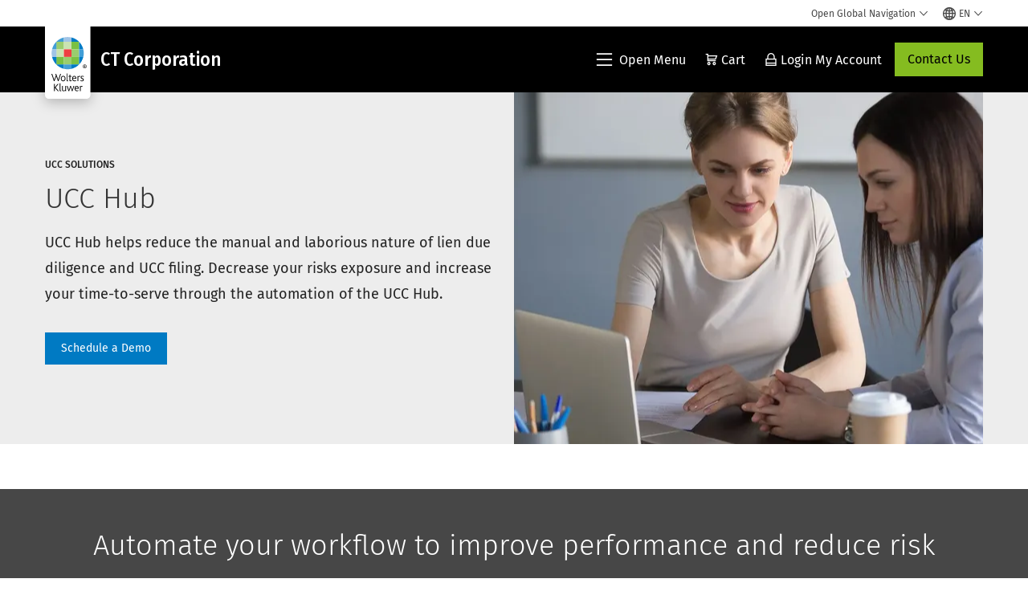

--- FILE ---
content_type: text/html; charset=utf-8
request_url: https://www.wolterskluwer.com/en/solutions/ct-corporation/ucc-hub
body_size: 27758
content:



<!DOCTYPE html>
<!--[if lt IE 7]>      <html class="no-js lt-ie9 lt-ie8 lt-ie7"> <![endif]-->
<!--[if IE 7]>         <html class="no-js lt-ie9 lt-ie8"> <![endif]-->
<!--[if IE 8]>         <html class="no-js lt-ie9"> <![endif]-->
<!--[if gt IE 8]><!-->
<html class="no-js" lang="en">
<!--<![endif]-->
<head>
    <!-- Load only critical fonts synchronusly -->
    <link rel="preload" as="font" href="/-/media/themes/wolterskluwer/oneweb/www/oneweb/fonts/wk-icons/wk-icons-open.woff" crossorigin />
    <link rel="preload" as="font" href="/-/media/themes/wolterskluwer/oneweb/www/oneweb/fonts/wk-icons/wk-icons-filled.woff" crossorigin />

    <!-- Load scripts asynchronusly -->
<script defer src="/-/media/themes/wolterskluwer/oneweb/www/oneweb/scripts/optimized-min.js?rev=e731e11445fe41f3b858fe86a11d18ff&t=20260111T074022Z&hash=E79F58FDF59CA80CCACFC1E8A835FCF6" type="3850df4651d7c10e21e7db0c-text/javascript"></script>
    <!-- Load third party scripts asynchronusly -->

    <!-- Load all css files -->
<link rel="stylesheet" as="style"  href="/-/media/feature/experience%20accelerator/bootstrap%204/bootstrap%204/styles/optimized-min.css?rev=c22e259ea8a24a019821dc2e0c1139b2&t=20231129T105033Z&hash=E3F83863AC58D0F469E45354ED97148D" rel="stylesheet" /><link rel="stylesheet" as="style"  href="/-/media/base%20themes/custom%20oneweb%20theme/styles/optimized-min.css?rev=bb59f7f8dcbe472ab16d674fae3f3468&t=20220301T130344Z&hash=D89E7DC6DB5B4A49887C68DE91D651AB" rel="stylesheet" /><link rel="stylesheet" as="style"  href="/-/media/themes/wolterskluwer/oneweb/www/oneweb/styles/optimized-min.css?rev=93d8860f8a694abd99330041d18efa59&t=20260108T123450Z&hash=1965809F264E713D9747F6869E54E095" rel="stylesheet" />
    <link rel="preload" fetchpriority="high" as="image" type="image/webp" href="https://assets.contenthub.wolterskluwer.com/api/public/content/b54bf23b20784cd68fb6fe3d0b37bef2" imagesrcset="https://assets.contenthub.wolterskluwer.com/api/public/content/b54bf23b20784cd68fb6fe3d0b37bef2?t=w539l 539w,https://assets.contenthub.wolterskluwer.com/api/public/content/b54bf23b20784cd68fb6fe3d0b37bef2?t=w719l 719w,https://assets.contenthub.wolterskluwer.com/api/public/content/b54bf23b20784cd68fb6fe3d0b37bef2?t=w767l 767w,https://assets.contenthub.wolterskluwer.com/api/public/content/b54bf23b20784cd68fb6fe3d0b37bef2?t=w774l 774w,https://assets.contenthub.wolterskluwer.com/api/public/content/b54bf23b20784cd68fb6fe3d0b37bef2?t=w854l 854w" imagesizes="539,767,719,774,854">
    
    


    <script type="3850df4651d7c10e21e7db0c-text/javascript">
        if (window.location.href.indexOf("fallback=true") > -1) {
            var newUrl = window.location.href.replace("?fallback=true", "").replace("&fallback=true", "");
            history.pushState({}, document.title, newUrl);
        }
    </script>


    <title>UCC Hub by CT Corporation | Wolters Kluwer</title>




    <link href="/-/media/project/wolterskluwer/oneweb/common/images/logo/favicon.png?rev=939e1a5cbc2d4c8ca7d3dfda28250865&amp;hash=5CDBE3F20B144CE105D8C6ECE75680D2" rel="shortcut icon" />



<meta property="og:description"  content="UCC Hub is an end-to-end UCC workflow solution.  Summarize UCC due diligence, secure assets with new filings at closing, and manage UCCs throughout their lifecycle, all in one, intuitive platform."><meta property="og:image"  content="https://assets.contenthub.wolterskluwer.com/api/public/content/fe97c6ed6eb04541acdcf08256419bb6?v=4c06e21e"><meta property="og:title"  content="UCC Hub"><meta property="og:url"  content="https://www.wolterskluwer.com/en/solutions/ct-corporation/ucc-hub">


<meta  name="description" content="UCC Hub from CT Corporation is an end-to-end UCC workflow solution.  Summarize UCC due diligence, secure assets with new filings at closing, and manage UCCs throughout their lifecycle in one platform."><meta http-equiv="content-language" content="en"/>




<meta property="twitter:image"  content="https://assets.contenthub.wolterskluwer.com/api/public/content/fe97c6ed6eb04541acdcf08256419bb6?v=4c06e21e"><meta property="twitter:description"  content="UCC Hub is an end-to-end UCC workflow solution.  Summarize UCC due diligence, secure assets with new filings at closing, and manage UCCs throughout their lifecycle, all in one, intuitive platform."><meta property="twitter:title"  content="UCC Hub"><meta property="twitter:card"  content="summary_large_image">

    <meta name="viewport" content="width=device-width, initial-scale=1, maximum-scale=5" />



<script type="3850df4651d7c10e21e7db0c-text/javascript">
    var wkPageData = window.wkPageData || {};
    wkPageData.page = {
          pageInfo:
          {
                  pageID: "{CD3FD2BE-778B-4834-8A7A-5902AA5E2DF0}",
                  pageTitle: "UCC Hub",
                  pageCreationDate: "2025-07-10",
                  pageFirstPublishDate: "2021-09-16",
                  contentUpdateDate: "2025-07-10",
                  daysSincelLastEdit: "195"
          },

          category:
          {
                 businessUnit: "GRC - CT Corporation" ,
                 division: "GRC" ,
                 allocatedBU: "CT – CT Corporation" ,
                 siteSection: "Solutions Directory" 
          },

         attributes:
         {
                 pageTemplate: "Solution Detail Page",
                 pageLanguage: "en",
                 areaOfInterest: "Compliance|Legal",
                 solution: "UCC Hub",
                 solutionSuite: "CT Corporation",
                 topic: "UCC",
                 umbrellaTopics: "Effective decision making|Workflow automation"
         }
    };
</script>


        <link rel="alternate" hreflang="en" href="https://www.wolterskluwer.com/en/solutions/ct-corporation/ucc-hub" />
        <link rel="alternate" hreflang="x-default" href="https://www.wolterskluwer.com/en/solutions/ct-corporation/ucc-hub" />
    <link rel="canonical" href="https://www.wolterskluwer.com/en/solutions/ct-corporation/ucc-hub" />


<!-- Google Tag Manager --><script data-xp-off type="3850df4651d7c10e21e7db0c-text/javascript">(function(w,d,s,l,i){w[l]=w[l]||[];w[l].push({'gtm.start':new Date().getTime(),event:'gtm.js'});var f=d.getElementsByTagName(s)[0],j=d.createElement(s),dl=l!='dataLayer'?'&l='+l:'';j.async=true;j.src='https://www.googletagmanager.com/gtm.js?id='+i+dl;f.parentNode.insertBefore(j,f);})(window,document,'script','dataLayer','GTM-53VFLLN');</script><!-- End Google Tag Manager -->

<!-- OneTrust Cookies Consent Notice start for wolterskluwer.com -->
<script src="https://cdn.cookielaw.org/scripttemplates/otSDKStub.js" data-document-language="true" type="3850df4651d7c10e21e7db0c-text/javascript" charset="UTF-8" data-domain-script="9ecb427c-f876-4779-aeff-62bba4f8889f" async defer>
</script>
<script type="3850df4651d7c10e21e7db0c-text/javascript">
function OptanonWrapper() { }
</script>
<!-- OneTrust Cookies Consent Notice end for wolterskluwer.com -->

<!-- Custom JS for OneTrust  -->
<script type="3850df4651d7c10e21e7db0c-text/javascript">
	function waitForCookieBanner(selector, callback){
	  var timesRun = 0;
	  var waitInterval = setInterval(function(){
		  timesRun += 1;
		  if(timesRun === 500){
			  clearInterval(waitInterval);
		  }
		  if(document.querySelector(selector)){
			  clearInterval(waitInterval);
			  callback();
		  }
	  }, 10);
	};
	window.addEventListener('load', () => {
		waitForCookieBanner("#onetrust-banner-sdk", function(){
			if(document.querySelector(".ot-sdk-container").offsetHeight>0){
				document.querySelector(".onetrust-pc-dark-filter").style ='display : block !important';
			};
			var closeButton = document.querySelector("#close-pc-btn-handler");
			closeButton.addEventListener('click',()=>{
				if(document.querySelector(".ot-sdk-container").offsetHeight>0){
					document.querySelector(".onetrust-pc-dark-filter").classList.add("ot-hide");
					document.querySelector(".onetrust-pc-dark-filter").classList.add("display-overlay");
				}
			});
			var allButtons = document.querySelectorAll("#onetrust-reject-all-handler,#onetrust-accept-btn-handler,#accept-recommended-btn-handler,.ot-pc-refuse-all-handler,.save-preference-btn-handler");
						allButtons.forEach((button)=>{
						button.addEventListener('click',()=>{
							document.querySelector(".onetrust-pc-dark-filter").classList.remove("display-overlay");
					});
				});
		});
	});
</script>

    <link rel="preconnect" href="https://www.gstatic.com" />
    <link rel="preconnect" href="https://fonts.googleapis.com" />
    <link rel="preconnect" href="https://fonts.gstatic.com" />
    <link rel="preconnect" href="https://www.google-analytics.com" />
    <link rel="preconnect" href="https://www.googletagmanager.com" /><script optanon-category="C0003" type="3850df4651d7c10e21e7db0c-text/javascript">
window.addEventListener('OneTrustGroupsUpdated', (event) => {
    if (!event.detail.includes("C0003")) return;
    
    const dbpr = 100;
    if (Math.random() * 100 <= 100 - dbpr) return;
    
    const d = "dbbRum";
    const w = window;
    const doc = document;
    
    // Initialize dbbRum array
    w[d] = w[d] || [];
    w[d].push(["presampling", dbpr]);
    
    // Add error listeners
    ["error", "unhandledrejection"].forEach(type => {
        addEventListener(type, e => w[d].push([type, e]));
    });
    
    // Load DebugBear script
    const script = doc.createElement("script");
    script.async = true;
    script.src = "https://cdn.debugbear.com/jmOsAXsjNi5L.js";
    doc.head.appendChild(script);
    
    // Add page data if available
    if (window.wkPageData?.page?.category) {
        const { division, businessUnit } = window.wkPageData.page.category;
        if (division) w[d].push(["tag1", division]);
        if (businessUnit) w[d].push(["tag2", businessUnit]);
    }
	if (window.wkPageData?.page?.attributes) {
        const { pageTemplate } = window.wkPageData.page.attributes;
        if (pageTemplate) w[d].push(["tag3", pageTemplate]);
    }
});
</script>

<script optanon-category="C0003" type="3850df4651d7c10e21e7db0c-text/javascript">
window.addEventListener('OneTrustGroupsUpdated', function(event) {
    if (!event.detail.includes("C0003")) { 
        return;
    }

    if (document.querySelector('script[src^="//cdn.mouseflow.com/projects"]')) {
        console.log("Mouseflow script is already loaded.");
        return;
    }

    (function() {
        var PROJECT_ID = "0adf4ddb-d4ab-44cf-a6be-368c4dc5b1c1";
        var mf = document.createElement("script");
        mf.type = "text/javascript"; 
        mf.async = true;
        mf.src = `//cdn.mouseflow.com/projects/${PROJECT_ID}.js`; // Use template literals
        mf.setAttribute("crossorigin", "anonymous");
        document.getElementsByTagName("head")[0].appendChild(mf);

        mf.onload = function() {
            const userData = wkPageData.page.category; 
            if (typeof _mfq !== "undefined" && userData) {
                Object.keys(userData).forEach((key, index) => {
                    _mfq.push(["setVariable", index, key, userData[key]]);
                });
            } else {
                console.log("Mouseflow is not initialized or no user data available.");
            }
        };
    })();
});
</script>



<!-- Site Name -->


<!-- Logos -->


<!-- Social Profile Links -->


<!-- Breadcrumbs -->
<script type="application/ld+json">{"@type":"BreadcrumbList","itemListElement":[{"position":1,"item":{"@id":"https://www.wolterskluwer.com/en","name":"Home"},"@type":"ListItem"},{"position":2,"item":{"@id":"https://www.wolterskluwer.com/en/solutions","name":"Solutions"},"@type":"ListItem"},{"position":3,"item":{"@id":"https://www.wolterskluwer.com/en/solutions/ct-corporation","name":"CT Corporation"},"@type":"ListItem"},{"position":4,"item":{"@id":"https://www.wolterskluwer.com/en/solutions/ct-corporation/ucc-hub","name":"UCC Hub"},"@type":"ListItem"}],"@context":"https://schema.org"}</script>

<!-- Page related info -->


<!-- Featured Video -->
<script type="application/ld+json">[{"@type":"VideoObject","name":"Speed and accuracy – you can have both","description":"The UCC Hub’s easy-to-use interface mimics familiar UCC-1 and UCC-3 forms, giving you the speed to prepare filings in bulk, audit them to prevent rejected filings, and e-file without rekeying information.","thumbnailUrl":["https://assets.contenthub.wolterskluwer.com/api/public/content/21d8c65a16e3483bb40fa435fafe0fed"],"uploadDate":"2023-05-17T14:51:25+00:00","@context":"https://schema.org"}]</script>
<!-- Faq Page info -->


<!-- Video Carousel -->


<!-- Video -->


<!-- Profile Page Schema-->


<!-- Organization    -->


<!-- Potential Action    -->


<!-- Product Properties    -->





</head>
<body class="not-article-page default-device bodyclass" data-grecaptcha="6Lf6x-MUAAAAAATFy_Zy7Y9FezDcp0kmycrG1taQ">
    


<!-- Google Tag Manager (noscript) --><noscript data-xp-off><iframe src="https://www.googletagmanager.com/ns.html?id=GTM-53VFLLN" height="0" width="0" style="display:none;visibility:hidden"></iframe></noscript><!-- End Google Tag Manager (noscript) -->

<div class="site-name" data-site-name="www"></div>

   <script data-xp-off type="3850df4651d7c10e21e7db0c-text/javascript">
            // Get cookie function to check existing cookie name
            var getCookie = function(name) {
                var value = "; " + document.cookie;
                var parts = value.split("; " + name + "=");
                if (parts.length == 2) return parts.pop().split(";").shift();
            };
        	
          var urlComposer = function(lang) {
                var u = window.location;
                var path = u.pathname.replace(/(\/[a-z]{2}[-][a-zA-Z]{2})|(\/en$)|(en\/)/g, '');
                path = path.substr(0, 1) !== "/" ? "/"+path : path;
               return u.origin+lang+path;
            }
            
        
            function udtCookieboxClosed() {
                if (typeof udt !== "undefined") {
                    var consent = udt.Choices;
                    // Check for cookie presence
                    var cookieVal = getCookie('UserDataTrustConsent');        
                    
                }
            }
    </script>
    
<!-- #wrapper -->
<div id="wrapper">
    <!-- #header -->
    <header>
        <div id="header" class="container-fluid">
            <div class="row">
<div class="component plain-html col-12">
    <div class="component-content">
    <div class="skip-to-nav-wrapper">
        <a class="skip-nav-link" href="#main-content" aria-label="Skip to Main Content">Skip to main</a>
    </div>    </div>
</div>        <div id="alert-bar" class="alert-wrapper hide">
            <div>
                <div class="row"></div>
            </div>
            <div class="alert-bar language-alert false" role="alert">
                <div class="alert-bar-wrapper">
                            <img alt="alert-icon" src="https://assets.contenthub.wolterskluwer.com/api/public/content/f3d6188f99544aa9b6ed8cd95f76ffc4.svg?v=e6f18377" />
                    <div class="alert-title">
                        Only limited material is available in the selected language.&nbsp;<a href="/en">All content is available on the global site.</a>
                    </div>
                    <button title="Close Button" class="close-alert" data-action="language">
                        <span class="sr-only">Close</span>
                    </button>
                </div>
            </div>
            <div>
                <div class="row"></div>
            </div>
        </div>



<div class="component row-splitter">
        <div class="container-fluid">
            <div >
                <div class="row">


<div class="component row-splitter">
        <div class="container-fluid">
            <div >
                <div class="row">


<!--Placeholder for hat/breadcrumbs-->
<!-- Navigation Menu -->


    <div class="globalnavhat  section-nav-present">
        <div class="global-menu-trigger-wrapper">
            <button class="global-menu-toggle" data-open-label="Open Global Navigation" data-close-label="Close Global Navigation"><span class="button-label">Open Global Navigation</span><i class="wk-icon-chevron-down" aria-hidden="true"></i></button>
            <div class="languageselector_wrapper">
                <div class="row">


    <div class="component language-selector-component">
        <div class="component-content">
                <button class="language-selector-button" aria-label="Select language and country" aria-haspopup="true" aria-expanded="false" aria-controls="language-selector"><i aria-hidden="true" title="globe" class="wk-icon-globe"></i>  <p class="current-language">EN</p> <i class="wk-icon-chevron-down" aria-hidden="true"></i> </button>
                <div class="component tabs language-selector-modal" id="language-selector">
                    <div class="component-content">
                        <div class="language-selector-heading-text"><p style="text-align: center;">Visit our <a href="https://www.wolterskluwer.com/en">global site</a> in English, or select an alternative location or language below</p></div>
                        <div class="tabs-inner">
                            <ul class="tabs-heading">
                                    <li tabindex="0">
                                        <div>
                                            <div class="row">
                                                <div class="component content">
                                                    <div class="component-content">
                                                        <div class="field-heading" data-dm-wk="tabshorizontal.button">
                                                            Americas
                                                        </div>
                                                    </div>
                                                </div>
                                            </div>
                                        </div>
                                    </li>
                                    <li tabindex="0">
                                        <div>
                                            <div class="row">
                                                <div class="component content">
                                                    <div class="component-content">
                                                        <div class="field-heading" data-dm-wk="tabshorizontal.button">
                                                            Europe
                                                        </div>
                                                    </div>
                                                </div>
                                            </div>
                                        </div>
                                    </li>
                                    <li tabindex="0">
                                        <div>
                                            <div class="row">
                                                <div class="component content">
                                                    <div class="component-content">
                                                        <div class="field-heading" data-dm-wk="tabshorizontal.button">
                                                            Asia &amp; Pacific
                                                        </div>
                                                    </div>
                                                </div>
                                            </div>
                                        </div>
                                    </li>
                            </ul>
                            <div class="tabs-container">
                                    <div class="tab">
                                        <div class="row">
                                            <div class="row component column-splitter">
                                                    <div class="col-12 col-md-3">
                                                        <div class="row">


<div class="component link-list">
    <div class="component-content">
        <h3 class="language-selector-modal__country-name">Brazil</h3>

            <div class="language-selector-modal__page">
                <span class="language-selector-modal__page-name">Home page:</span>
                <ul>

                        <li>
                            <div class="field-link">
                                    <a href="/pt-br" data-variantfieldname="Link">Portuguese</a>
                            </div>
                        </li>
                </ul>
            </div>
    </div>
</div>
                                                        </div>
                                                    </div>
                                                    <div class="col-12 col-md-3">
                                                        <div class="row">


<div class="component link-list">
    <div class="component-content">
        <h3 class="language-selector-modal__country-name">Canada</h3>

            <div class="language-selector-modal__page">
                <span class="language-selector-modal__page-name">Home page:</span>
                <ul>

                        <li>
                            <div class="field-link">
                                    <a href="/en-ca" data-variantfieldname="Link">English</a>
                            </div>
                        </li>
                        <li>
                            <div class="field-link">
                                    <a href="/fr-ca" data-variantfieldname="Link">French</a>
                            </div>
                        </li>
                </ul>
            </div>
    </div>
</div>
                                                        </div>
                                                    </div>
                                                    <div class="col-12 col-md-3">
                                                        <div class="row">


<div class="component link-list">
    <div class="component-content">
        <h3 class="language-selector-modal__country-name">Latin America</h3>

            <div class="language-selector-modal__page">
                <span class="language-selector-modal__page-name">Home page:</span>
                <ul>

                        <li>
                            <div class="field-link">
                                    <a href="/es" data-variantfieldname="Link">Spanish</a>
                            </div>
                        </li>
                </ul>
            </div>
    </div>
</div>
                                                        </div>
                                                    </div>
                                                    <div class="col-12 col-md-3">
                                                        <div class="row">


<div class="component link-list">
    <div class="component-content">
        <h3 class="language-selector-modal__country-name">United States</h3>

            <div class="language-selector-modal__page">
                <span class="language-selector-modal__page-name">Home page:</span>
                <ul>

                        <li>
                            <div class="field-link">
                                    <a href="/en" data-variantfieldname="Link">English</a>
                            </div>
                        </li>
                </ul>
            </div>
            <div class="language-selector-modal__page">
                <span class="language-selector-modal__page-name">Current Page:</span>
                <ul>

                        <li>
                            <div class="field-link">
                                    <a href="/en/solutions/ct-corporation/ucc-hub" data-variantfieldname="Link">English</a>
                            </div>
                        </li>
                </ul>
            </div>
    </div>
</div>
                                                        </div>
                                                    </div>
                                            </div>
                                        </div>
                                    </div>
                                    <div class="tab">
                                        <div class="row">
                                            <div class="row component column-splitter">
                                                    <div class="col-12 col-md-3">
                                                        <div class="row">


<div class="component link-list">
    <div class="component-content">
        <h3 class="language-selector-modal__country-name">Belgium</h3>

            <div class="language-selector-modal__page">
                <span class="language-selector-modal__page-name">Home page:</span>
                <ul>

                        <li>
                            <div class="field-link">
                                    <a href="/nl-be" data-variantfieldname="Link">Dutch</a>
                            </div>
                        </li>
                        <li>
                            <div class="field-link">
                                    <a href="/fr-be" data-variantfieldname="Link">French</a>
                            </div>
                        </li>
                </ul>
            </div>
    </div>
</div>
                                                        </div>
                                                    </div>
                                                    <div class="col-12 col-md-3">
                                                        <div class="row">


<div class="component link-list">
    <div class="component-content">
        <h3 class="language-selector-modal__country-name">Czech Republic</h3>

            <div class="language-selector-modal__page">
                <span class="language-selector-modal__page-name">Home page:</span>
                <ul>

                        <li>
                            <div class="field-link">
                                    <a href="/cs-cz" data-variantfieldname="Link">Czech</a>
                            </div>
                        </li>
                </ul>
            </div>
    </div>
</div>
                                                        </div>
                                                    </div>
                                                    <div class="col-12 col-md-3">
                                                        <div class="row">


<div class="component link-list">
    <div class="component-content">
        <h3 class="language-selector-modal__country-name">Denmark</h3>

            <div class="language-selector-modal__page">
                <span class="language-selector-modal__page-name">Home page:</span>
                <ul>

                        <li>
                            <div class="field-link">
                                    <a href="/da-dk" data-variantfieldname="Link">Denmark</a>
                            </div>
                        </li>
                </ul>
            </div>
    </div>
</div>
                                                        </div>
                                                    </div>
                                                    <div class="col-12 col-md-3">
                                                        <div class="row">


<div class="component link-list">
    <div class="component-content">
        <h3 class="language-selector-modal__country-name">France</h3>

            <div class="language-selector-modal__page">
                <span class="language-selector-modal__page-name">Home page:</span>
                <ul>

                        <li>
                            <div class="field-link">
                                    <a href="/fr-fr" data-variantfieldname="Link">French</a>
                            </div>
                        </li>
                </ul>
            </div>
    </div>
</div>
                                                        </div>
                                                    </div>
                                                    <div class="col-12 col-md-3">
                                                        <div class="row">


<div class="component link-list">
    <div class="component-content">
        <h3 class="language-selector-modal__country-name">Germany</h3>

            <div class="language-selector-modal__page">
                <span class="language-selector-modal__page-name">Home page:</span>
                <ul>

                        <li>
                            <div class="field-link">
                                    <a href="/de-de" data-variantfieldname="Link">German</a>
                            </div>
                        </li>
                </ul>
            </div>
    </div>
</div>
                                                        </div>
                                                    </div>
                                                    <div class="col-12 col-md-3">
                                                        <div class="row">


<div class="component link-list">
    <div class="component-content">
        <h3 class="language-selector-modal__country-name">Hungary</h3>

            <div class="language-selector-modal__page">
                <span class="language-selector-modal__page-name">Home page:</span>
                <ul>

                        <li>
                            <div class="field-link">
                                    <a href="/hu-hu" data-variantfieldname="Link">Hungarian</a>
                            </div>
                        </li>
                </ul>
            </div>
    </div>
</div>
                                                        </div>
                                                    </div>
                                                    <div class="col-12 col-md-3">
                                                        <div class="row">


<div class="component link-list">
    <div class="component-content">
        <h3 class="language-selector-modal__country-name">Italy</h3>

            <div class="language-selector-modal__page">
                <span class="language-selector-modal__page-name">Home page:</span>
                <ul>

                        <li>
                            <div class="field-link">
                                    <a href="/it-it" data-variantfieldname="Link">Italian</a>
                            </div>
                        </li>
                </ul>
            </div>
    </div>
</div>
                                                        </div>
                                                    </div>
                                                    <div class="col-12 col-md-3">
                                                        <div class="row">


<div class="component link-list">
    <div class="component-content">
        <h3 class="language-selector-modal__country-name">Netherlands</h3>

            <div class="language-selector-modal__page">
                <span class="language-selector-modal__page-name">Home page:</span>
                <ul>

                        <li>
                            <div class="field-link">
                                    <a href="/nl-nl" data-variantfieldname="Link">Dutch</a>
                            </div>
                        </li>
                </ul>
            </div>
    </div>
</div>
                                                        </div>
                                                    </div>
                                                    <div class="col-12 col-md-3">
                                                        <div class="row">


<div class="component link-list">
    <div class="component-content">
        <h3 class="language-selector-modal__country-name">Norway</h3>

            <div class="language-selector-modal__page">
                <span class="language-selector-modal__page-name">Home page:</span>
                <ul>

                        <li>
                            <div class="field-link">
                                    <a href="/nb-no" data-variantfieldname="Link">Norwegian</a>
                            </div>
                        </li>
                </ul>
            </div>
    </div>
</div>
                                                        </div>
                                                    </div>
                                                    <div class="col-12 col-md-3">
                                                        <div class="row">


<div class="component link-list">
    <div class="component-content">
        <h3 class="language-selector-modal__country-name">Poland</h3>

            <div class="language-selector-modal__page">
                <span class="language-selector-modal__page-name">Home page:</span>
                <ul>

                        <li>
                            <div class="field-link">
                                    <a href="/pl-pl" data-variantfieldname="Link">Polish</a>
                            </div>
                        </li>
                </ul>
            </div>
    </div>
</div>
                                                        </div>
                                                    </div>
                                                    <div class="col-12 col-md-3">
                                                        <div class="row">


<div class="component link-list">
    <div class="component-content">
        <h3 class="language-selector-modal__country-name">Portugal</h3>

            <div class="language-selector-modal__page">
                <span class="language-selector-modal__page-name">Home page:</span>
                <ul>

                        <li>
                            <div class="field-link">
                                    <a href="/pt-pt" data-variantfieldname="Link">Portuguese</a>
                            </div>
                        </li>
                </ul>
            </div>
    </div>
</div>
                                                        </div>
                                                    </div>
                                                    <div class="col-12 col-md-3">
                                                        <div class="row">


<div class="component link-list">
    <div class="component-content">
        <h3 class="language-selector-modal__country-name">Romania</h3>

            <div class="language-selector-modal__page">
                <span class="language-selector-modal__page-name">Home page:</span>
                <ul>

                        <li>
                            <div class="field-link">
                                    <a href="/ro-ro" data-variantfieldname="Link">Romanian</a>
                            </div>
                        </li>
                </ul>
            </div>
    </div>
</div>
                                                        </div>
                                                    </div>
                                                    <div class="col-12 col-md-3">
                                                        <div class="row">


<div class="component link-list">
    <div class="component-content">
        <h3 class="language-selector-modal__country-name">Slovakia</h3>

            <div class="language-selector-modal__page">
                <span class="language-selector-modal__page-name">Home page:</span>
                <ul>

                        <li>
                            <div class="field-link">
                                    <a href="/sk-sk" data-variantfieldname="Link">Slovak</a>
                            </div>
                        </li>
                </ul>
            </div>
    </div>
</div>
                                                        </div>
                                                    </div>
                                                    <div class="col-12 col-md-3">
                                                        <div class="row">


<div class="component link-list">
    <div class="component-content">
        <h3 class="language-selector-modal__country-name">Spain</h3>

            <div class="language-selector-modal__page">
                <span class="language-selector-modal__page-name">Home page:</span>
                <ul>

                        <li>
                            <div class="field-link">
                                    <a href="/es-es" data-variantfieldname="Link">Spanish</a>
                            </div>
                        </li>
                </ul>
            </div>
    </div>
</div>
                                                        </div>
                                                    </div>
                                                    <div class="col-12 col-md-3">
                                                        <div class="row">


<div class="component link-list">
    <div class="component-content">
        <h3 class="language-selector-modal__country-name">Sweden</h3>

            <div class="language-selector-modal__page">
                <span class="language-selector-modal__page-name">Home page:</span>
                <ul>

                        <li>
                            <div class="field-link">
                                    <a href="/sv-se" data-variantfieldname="Link">Swedish</a>
                            </div>
                        </li>
                </ul>
            </div>
    </div>
</div>
                                                        </div>
                                                    </div>
                                                    <div class="col-12 col-md-3">
                                                        <div class="row">


<div class="component link-list">
    <div class="component-content">
        <h3 class="language-selector-modal__country-name">United Kingdom</h3>

            <div class="language-selector-modal__page">
                <span class="language-selector-modal__page-name">Home page:</span>
                <ul>

                        <li>
                            <div class="field-link">
                                    <a href="/en-gb" data-variantfieldname="Link">English</a>
                            </div>
                        </li>
                </ul>
            </div>
    </div>
</div>
                                                        </div>
                                                    </div>
                                            </div>
                                        </div>
                                    </div>
                                    <div class="tab">
                                        <div class="row">
                                            <div class="row component column-splitter">
                                                    <div class="col-12 col-md-3">
                                                        <div class="row">


<div class="component link-list">
    <div class="component-content">
        <h3 class="language-selector-modal__country-name">Australia</h3>

            <div class="language-selector-modal__page">
                <span class="language-selector-modal__page-name">Home page:</span>
                <ul>

                        <li>
                            <div class="field-link">
                                    <a href="/en-au" data-variantfieldname="Link">English</a>
                            </div>
                        </li>
                </ul>
            </div>
    </div>
</div>
                                                        </div>
                                                    </div>
                                                    <div class="col-12 col-md-3">
                                                        <div class="row">


<div class="component link-list">
    <div class="component-content">
        <h3 class="language-selector-modal__country-name">China</h3>

            <div class="language-selector-modal__page">
                <span class="language-selector-modal__page-name">Home page:</span>
                <ul>

                        <li>
                            <div class="field-link">
                                    <a href="https://www.wolterskluwer.cn" data-variantfieldname="Link" target="_blank" rel="noopener noreferrer">Simplified Chinese</a>
                            </div>
                        </li>
                </ul>
            </div>
    </div>
</div>
                                                        </div>
                                                    </div>
                                                    <div class="col-12 col-md-3">
                                                        <div class="row">


<div class="component link-list">
    <div class="component-content">
        <h3 class="language-selector-modal__country-name">Hong Kong</h3>

            <div class="language-selector-modal__page">
                <span class="language-selector-modal__page-name">Home page:</span>
                <ul>

                        <li>
                            <div class="field-link">
                                    <a href="/en-hk" data-variantfieldname="Link">English</a>
                            </div>
                        </li>
                </ul>
            </div>
    </div>
</div>
                                                        </div>
                                                    </div>
                                                    <div class="col-12 col-md-3">
                                                        <div class="row">


<div class="component link-list">
    <div class="component-content">
        <h3 class="language-selector-modal__country-name">India</h3>

            <div class="language-selector-modal__page">
                <span class="language-selector-modal__page-name">Home page:</span>
                <ul>

                        <li>
                            <div class="field-link">
                                    <a href="/en-in" data-variantfieldname="Link">English</a>
                            </div>
                        </li>
                </ul>
            </div>
    </div>
</div>
                                                        </div>
                                                    </div>
                                                    <div class="col-12 col-md-3">
                                                        <div class="row">


<div class="component link-list">
    <div class="component-content">
        <h3 class="language-selector-modal__country-name">Japan</h3>

            <div class="language-selector-modal__page">
                <span class="language-selector-modal__page-name">Home page:</span>
                <ul>

                        <li>
                            <div class="field-link">
                                    <a href="/ja-jp" data-variantfieldname="Link">Japanese</a>
                            </div>
                        </li>
                </ul>
            </div>
    </div>
</div>
                                                        </div>
                                                    </div>
                                                    <div class="col-12 col-md-3">
                                                        <div class="row">


<div class="component link-list">
    <div class="component-content">
        <h3 class="language-selector-modal__country-name">Malaysia</h3>

            <div class="language-selector-modal__page">
                <span class="language-selector-modal__page-name">Home page:</span>
                <ul>

                        <li>
                            <div class="field-link">
                                    <a href="/en-my" data-variantfieldname="Link">English</a>
                            </div>
                        </li>
                </ul>
            </div>
    </div>
</div>
                                                        </div>
                                                    </div>
                                                    <div class="col-12 col-md-3">
                                                        <div class="row">


<div class="component link-list">
    <div class="component-content">
        <h3 class="language-selector-modal__country-name">New Zealand</h3>

            <div class="language-selector-modal__page">
                <span class="language-selector-modal__page-name">Home page:</span>
                <ul>

                        <li>
                            <div class="field-link">
                                    <a href="/en-nz" data-variantfieldname="Link">English</a>
                            </div>
                        </li>
                </ul>
            </div>
    </div>
</div>
                                                        </div>
                                                    </div>
                                                    <div class="col-12 col-md-3">
                                                        <div class="row">


<div class="component link-list">
    <div class="component-content">
        <h3 class="language-selector-modal__country-name">Philippines</h3>

            <div class="language-selector-modal__page">
                <span class="language-selector-modal__page-name">Home page:</span>
                <ul>

                        <li>
                            <div class="field-link">
                                    <a href="/en-ph" data-variantfieldname="Link">English</a>
                            </div>
                        </li>
                </ul>
            </div>
    </div>
</div>
                                                        </div>
                                                    </div>
                                                    <div class="col-12 col-md-3">
                                                        <div class="row">


<div class="component link-list">
    <div class="component-content">
        <h3 class="language-selector-modal__country-name">Singapore</h3>

            <div class="language-selector-modal__page">
                <span class="language-selector-modal__page-name">Home page:</span>
                <ul>

                        <li>
                            <div class="field-link">
                                    <a href="/en-sg" data-variantfieldname="Link">English</a>
                            </div>
                        </li>
                </ul>
            </div>
    </div>
</div>
                                                        </div>
                                                    </div>
                                                    <div class="col-12 col-md-3">
                                                        <div class="row">


<div class="component link-list">
    <div class="component-content">
        <h3 class="language-selector-modal__country-name">South Korea</h3>

            <div class="language-selector-modal__page">
                <span class="language-selector-modal__page-name">Home page:</span>
                <ul>

                        <li>
                            <div class="field-link">
                                    <a href="/ko-kr" data-variantfieldname="Link">English</a>
                            </div>
                        </li>
                </ul>
            </div>
    </div>
</div>
                                                        </div>
                                                    </div>
                                                    <div class="col-12 col-md-3">
                                                        <div class="row">


<div class="component link-list">
    <div class="component-content">
        <h3 class="language-selector-modal__country-name">Taiwan</h3>

            <div class="language-selector-modal__page">
                <span class="language-selector-modal__page-name">Home page:</span>
                <ul>

                        <li>
                            <div class="field-link">
                                    <a href="/zh-tw" data-variantfieldname="Link">English</a>
                            </div>
                        </li>
                </ul>
            </div>
    </div>
</div>
                                                        </div>
                                                    </div>
                                                    <div class="col-12 col-md-3">
                                                        <div class="row">


<div class="component link-list">
    <div class="component-content">
        <h3 class="language-selector-modal__country-name">Thailand</h3>

            <div class="language-selector-modal__page">
                <span class="language-selector-modal__page-name">Home page:</span>
                <ul>

                        <li>
                            <div class="field-link">
                                    <a href="/th-th" data-variantfieldname="Link">English</a>
                            </div>
                        </li>
                </ul>
            </div>
    </div>
</div>
                                                        </div>
                                                    </div>
                                                    <div class="col-12 col-md-3">
                                                        <div class="row">


<div class="component link-list">
    <div class="component-content">
        <h3 class="language-selector-modal__country-name">Vietnam</h3>

            <div class="language-selector-modal__page">
                <span class="language-selector-modal__page-name">Home page:</span>
                <ul>

                        <li>
                            <div class="field-link">
                                    <a href="/vi-vn" data-variantfieldname="Link">English</a>
                            </div>
                        </li>
                </ul>
            </div>
    </div>
</div>
                                                        </div>
                                                    </div>
                                            </div>
                                        </div>
                                    </div>
                            </div>
                        </div>
                    </div>
                </div>
        </div>
    </div>
</div>
            </div>
        </div>
    </div>

<nav class="section-nav-present" aria-label="Wolters Kluwer Navigation" id="globalNav">
    <div class="ow-global-nav-container">
        <div class="ow-global-nav-wrapper">
            <div>
                <div class="row">
<div class="component image file-type-icon-media-link header-logo">
    <div class="component-content">
<a title="Logo" href="/en"><picture title="Wolters Kluwer Logo"><source srcset="https://cdn.wolterskluwer.io/wk/jumpstart-v3-assets/0.x.x/logo/medium.svg" media="(max-width:991px)" width="161px" height="26px"></source><source srcset="https://cdn.wolterskluwer.io/wk/jumpstart-v3-assets/0.x.x/logo/medium.svg" media="(max-width:1199px)" width="161px" height="26px"></source><source srcset="https://cdn.wolterskluwer.io/wk/jumpstart-v3-assets/0.x.x/logo/large.svg" media="(min-width:1200px) and (max-width:1599px)" width="161px" height="26px"></source><img src="https://cdn.wolterskluwer.io/wk/jumpstart-v3-assets/0.x.x/logo/large.svg" alt="Wolters Kluwer Logo" width="214px" height="34px" /></picture></a>    </div>
</div>
</div>
            </div>
            <div class="ow-global-nav-main" id="Main-Menu">
                <ul class="ow-global-nav-list-level-1">
                        <li class="ow-global-nav-item-level-1">
                                <button class="ow-global-nav-link-level-1" type="button" aria-haspopup="true" aria-expanded="false" aria-controls="nav-level-1-solutions-&amp;-products">
                                    Solutions &amp; Products
                                    <i class="wk-icon-chevron-down" aria-hidden="true"></i>
                                </button>
                                                            <ul class="ow-global-nav-list-level-2" id="nav-level-1-solutions-&amp;-products">
                                        <li class="ow-global-nav-item-level-2">
                                                <button class="ow-global-nav-link-level-2 submenu-button" type="button" aria-expanded="false" aria-controls="nav-level-2-content-by-product-name">
                                                    By Product Name
                                                    <i class="wk-icon-chevron-down" aria-hidden="true"></i>
                                                </button>
                                                                                            <div class="ow-global-nav-content-panel ow-global-nav-level-2-content" id="nav-level-2-content-by-product-name">


<div class="ow-global-nav-content-section  " id="content-section-health">
    <h3 class="content-heading">Health</h3>
            <ul class="ow-global-nav-features-list">
                <li class="ow-global-nav-feature-item">
                    <a class="ow-global-nav-feature-link" href="https://www.wolterskluwer.com/en/solutions/uptodate" target="">
                        UpToDate
                    </a>
                        <p class="link-description">Industry-leading clinical decision support
</p>
                </li>
                <li class="ow-global-nav-feature-item">
                    <a class="ow-global-nav-feature-link" href="https://www.wolterskluwer.com/en/solutions/ovid" target="">
                        Ovid
                    </a>
                        <p class="link-description">Medical research platform</p>
                </li>
                <li class="ow-global-nav-feature-item">
                    <a class="ow-global-nav-feature-link" href="https://www.wolterskluwer.com/en/solutions/uptodate/drug-decision-support" target="">
                        UptoDate Lexidrug
                    </a>
                        <p class="link-description">Evidence-based drug referential solutions
</p>
                </li>
                <li class="ow-global-nav-feature-item">
                    <a class="ow-global-nav-feature-link" href="https://www.wolterskluwer.com/en/solutions/simplifi-plus-pharmacy-compliance" target="">
                        Simplifi+ Pharmacy Compliance
                    </a>
                        <p class="link-description">Pharmacy compliance solutions</p>
                </li>
        </ul>
            <a href="https://www.wolterskluwer.com/en/health" class="ow-global-nav-cta secondary-cta" target="">
            <span>Health Overview</span>
                <span title="arrow-right" class="wk-icon-arrow-right" aria-hidden="true"></span>


        </a>
</div>

<div class="ow-global-nav-content-section  " id="content-section-tax-and-accounting">
    <h3 class="content-heading">Tax and Accounting</h3>
            <ul class="ow-global-nav-features-list">
                <li class="ow-global-nav-feature-item">
                    <a class="ow-global-nav-feature-link" href="https://www.wolterskluwer.com/en/solutions/tax-accounting-us" target="">
                        Tax &amp; Accounting U.S. Hub
                    </a>
                        <p class="link-description">Central hub for all U.S. solutions
</p>
                </li>
                <li class="ow-global-nav-feature-item">
                    <a class="ow-global-nav-feature-link" href="https://www.wolterskluwer.com/en/solutions/cch-axcess" target="">
                        CCH Axcess™ Suite
                    </a>
                        <p class="link-description">Cloud-based tax and accounting solution</p>
                </li>
                <li class="ow-global-nav-feature-item">
                    <a class="ow-global-nav-feature-link" href="https://www.wolterskluwer.com/en/solutions/cch-prosystem-fx" target="">
                        CCH&#174; ProSystem fx&#174;
                    </a>
                        <p class="link-description">Integrated tax and accounting software</p>
                </li>
                <li class="ow-global-nav-feature-item">
                    <a class="ow-global-nav-feature-link" href="https://www.wolterskluwer.com/en/solutions/taxwise" target="">
                        TaxWise&#174;
                    </a>
                        <p class="link-description">Tax preparation software for tax preparers</p>
                </li>
        </ul>
            <a href="https://www.wolterskluwer.com/en/tax-and-accounting" class="ow-global-nav-cta secondary-cta" target="">
            <span>Tax &amp; Accounting Overview</span>
                <span title="arrow-right" class="wk-icon-arrow-right" aria-hidden="true"></span>


        </a>
</div>

<div class="ow-global-nav-content-section  " id="content-section-financial-&amp;-corporate-compliance">
    <h3 class="content-heading">Financial &amp; Corporate Compliance</h3>
            <ul class="ow-global-nav-features-list">
                <li class="ow-global-nav-feature-item">
                    <a class="ow-global-nav-feature-link" href="https://www.wolterskluwer.com/en/solutions/ct-corporation" target="">
                        CT Corporation
                    </a>
                        <p class="link-description">Registered agent &amp; business license solutions
</p>
                </li>
                <li class="ow-global-nav-feature-item">
                    <a class="ow-global-nav-feature-link" href="https://www.wolterskluwer.com/en/solutions/compliance-solutions" target="">
                        Compliance Solutions
                    </a>
                        <p class="link-description">Loan, regulation, and investment compliance</p>
                </li>
                <li class="ow-global-nav-feature-item">
                    <a class="ow-global-nav-feature-link" href="https://www.wolterskluwer.com/en/solutions/bizfilings" target="">
                        BizFilings
                    </a>
                        <p class="link-description">Small business incorporation services
</p>
                </li>
                <li class="ow-global-nav-feature-item">
                    <a class="ow-global-nav-feature-link" href="https://www.wolterskluwer.com/en/solutions/eoriginal" target="">
                        eOriginal
                    </a>
                        <p class="link-description">Frictionless lending from borrower to secondary markets</p>
                </li>
        </ul>
            <a href="https://www.wolterskluwer.com/en/compliance" class="ow-global-nav-cta secondary-cta" target="">
            <span>Financial &amp; Corporate Compliance Overview</span>
                <span title="arrow-right" class="wk-icon-arrow-right" aria-hidden="true"></span>


        </a>
</div>

<div class="ow-global-nav-content-section  " id="content-section-legal-&amp;-regulatory">
    <h3 class="content-heading">Legal &amp; Regulatory</h3>
            <ul class="ow-global-nav-features-list">
                <li class="ow-global-nav-feature-item">
                    <a class="ow-global-nav-feature-link" href="https://www.wolterskluwer.com/en/solutions/vitallaw-law-firms" target="">
                        VitalLaw&#174;
                    </a>
                        <p class="link-description">Legal research database for attorneys
</p>
                </li>
                <li class="ow-global-nav-feature-item">
                    <a class="ow-global-nav-feature-link" href="https://www.wolterskluwer.com/en/solutions/legisway" target="">
                        Legisway
                    </a>
                        <p class="link-description">Legal management software for legal departments
</p>
                </li>
                <li class="ow-global-nav-feature-item">
                    <a class="ow-global-nav-feature-link" href="https://www.wolterskluwer.com/en/solutions/enterprise-legal-management" target="">
                        Enterprise Legal Management
                    </a>
                        <p class="link-description">Legal spend and matter management
</p>
                </li>
                <li class="ow-global-nav-feature-item">
                    <a class="ow-global-nav-feature-link" href="https://www.wolterskluwer.com/en/solutions/mediregs" target="">
                        Mediregs
                    </a>
                        <p class="link-description">Medical coding and healthcare compliance</p>
                </li>
        </ul>
            <a href="https://www.wolterskluwer.com/en/legal" class="ow-global-nav-cta secondary-cta" target="">
            <span>Legal &amp; Regulatory Overview</span>
                <span title="arrow-right" class="wk-icon-arrow-right" aria-hidden="true"></span>


        </a>
</div>

<div class="ow-global-nav-content-section  " id="content-section-corporate-performance-&amp;-esg">
    <h3 class="content-heading">Corporate Performance &amp; ESG</h3>
            <ul class="ow-global-nav-features-list">
                <li class="ow-global-nav-feature-item">
                    <a class="ow-global-nav-feature-link" href="https://www.wolterskluwer.com/en/solutions/cch-tagetik" target="">
                        CCH Tagetik
                    </a>
                        <p class="link-description">Unified performance management software</p>
                </li>
                <li class="ow-global-nav-feature-item">
                    <a class="ow-global-nav-feature-link" href="https://www.wolterskluwer.com/en/solutions/enablon" target="">
                        Enablon
                    </a>
                        <p class="link-description">Software solutions for EHS, ESG &amp; operational excellence
</p>
                </li>
                <li class="ow-global-nav-feature-item">
                    <a class="ow-global-nav-feature-link" href="https://www.wolterskluwer.com/en/solutions/teammate" target="">
                        TeamMate
                    </a>
                        <p class="link-description">Audit and assurance solutions</p>
                </li>
                <li class="ow-global-nav-feature-item">
                    <a class="ow-global-nav-feature-link" href="https://www.wolterskluwer.com/en/solutions/cch-tagetik/corporate-tax-pillar" target="">
                        Corporate Tax
                    </a>
                        <p class="link-description">Direct and indirect tax software solutions</p>
                </li>
        </ul>
            <a href="https://www.wolterskluwer.com/en/esg" class="ow-global-nav-cta secondary-cta" target="">
            <span>Corporate Performance &amp; ESG</span>
                <span title="arrow-right" class="wk-icon-arrow-right" aria-hidden="true"></span>


        </a>
</div>

<div class="ow-global-nav-content-section highlight-background " id="content-section-useful-links">
    <h3 class="content-heading">Useful Links</h3>
            <ul class="ow-global-nav-features-list">
                <li class="ow-global-nav-feature-item">
                    <a class="ow-global-nav-feature-link" href="https://www.wolterskluwer.com/en/solutions" target="">
                        Solutions Directory
                    </a>
                </li>
                <li class="ow-global-nav-feature-item">
                    <a class="ow-global-nav-feature-link" href="https://www.wolterskluwer.com/en/my-account-login" target="">
                        Product Login
                    </a>
                </li>
                <li class="ow-global-nav-feature-item">
                    <a class="ow-global-nav-feature-link" href="https://www.wolterskluwer.com/en/know/bookstores" target="">
                        eShop
                    </a>
                </li>
        </ul>
    </div>                                                </div>
                                        </li>
                                        <li class="ow-global-nav-item-level-2">
                                                <button class="ow-global-nav-link-level-2 submenu-button" type="button" aria-expanded="false" aria-controls="nav-level-2-by-solution-category">
                                                    By Solution Category
                                                    <i class="wk-icon-chevron-down" aria-hidden="true"></i>
                                                </button>
                                                                                            <ul class="ow-global-nav-list-level-3" id="nav-level-2-by-solution-category">
                                                        <li class="ow-global-nav-item-level-3">
                                                                <button class="ow-global-nav-link-level-3 submenu-button" type="button" aria-expanded="false" aria-controls="nav-level-3-health">
                                                                    Health
                                                                    <i class="wk-icon-chevron-down" aria-hidden="true"></i>
                                                                </button>
                                                                                                                            <div class="ow-global-nav-list-level-4 ow-global-nav-content-panel" id="nav-level-3-health">


<div class="ow-global-nav-content-section  " id="content-section-solutions">
    <h3 class="content-heading">Solutions</h3>
            <ul class="ow-global-nav-features-list">
                <li class="ow-global-nav-feature-item">
                    <a class="ow-global-nav-feature-link" href="https://www.wolterskluwer.com/en/know/healthcare-solutions/clinical-practice" target="">
                        Clinical practice
                    </a>
                </li>
                <li class="ow-global-nav-feature-item">
                    <a class="ow-global-nav-feature-link" href="https://www.wolterskluwer.com/en/know/healthcare-solutions/medical-research" target="">
                        Medical research
                    </a>
                </li>
                <li class="ow-global-nav-feature-item">
                    <a class="ow-global-nav-feature-link" href="https://www.wolterskluwer.com/en/know/healthcare-solutions/education-professional-development" target="">
                        Education and training
                    </a>
                </li>
                <li class="ow-global-nav-feature-item">
                    <a class="ow-global-nav-feature-link" href="https://www.wolterskluwer.com/en/know/healthcare-solutions/data-compliance" target="">
                        Data and compliance
                    </a>
                </li>
        </ul>
            <a href="https://www.wolterskluwer.com/en/health" class="ow-global-nav-cta primary-cta" target="">
            <span>Health Overview</span>
                <span title="arrow-right" class="wk-icon-arrow-right" aria-hidden="true"></span>


        </a>
</div>

<div class="ow-global-nav-content-section highlight-background " id="content-section-roles">
    <h3 class="content-heading">Roles</h3>
            <ul class="ow-global-nav-features-list">
                <li class="ow-global-nav-feature-item">
                    <a class="ow-global-nav-feature-link" href="https://www.wolterskluwer.com/en/know/healthcare-roles/technology-leaders" target="">
                        Hospital technology leaders
                    </a>
                </li>
                <li class="ow-global-nav-feature-item">
                    <a class="ow-global-nav-feature-link" href="https://www.wolterskluwer.com/en/know/healthcare-roles/nurse-executives" target="">
                        Nursing leaders
                    </a>
                </li>
                <li class="ow-global-nav-feature-item">
                    <a class="ow-global-nav-feature-link" href="https://www.wolterskluwer.com/en/know/healthcare-roles/clinical-leaders" target="">
                        Clinical leaders
                    </a>
                </li>
                <li class="ow-global-nav-feature-item">
                    <a class="ow-global-nav-feature-link" href="https://www.wolterskluwer.com/en/know/healthcare-roles/pharmacy-leaders" target="">
                        Pharmacy leaders
                    </a>
                </li>
                <li class="ow-global-nav-feature-item">
                    <a class="ow-global-nav-feature-link" href="https://www.wolterskluwer.com/en/know/healthcare-roles/health-plan-executives" target="">
                        Health plan executives
                    </a>
                </li>
                <li class="ow-global-nav-feature-item">
                    <a class="ow-global-nav-feature-link" href="https://www.wolterskluwer.com/en/know/healthcare-roles/medical-librarians" target="">
                        Medical librarians
                    </a>
                </li>
        </ul>
    </div>                                                                </div>
                                                        </li>
                                                        <li class="ow-global-nav-item-level-3">
                                                                <button class="ow-global-nav-link-level-3 submenu-button" type="button" aria-expanded="false" aria-controls="nav-level-3-tax-&amp;-accounting">
                                                                    Tax &amp; Accounting
                                                                    <i class="wk-icon-chevron-down" aria-hidden="true"></i>
                                                                </button>
                                                                                                                            <div class="ow-global-nav-list-level-4 ow-global-nav-content-panel" id="nav-level-3-tax-&amp;-accounting">


<div class="ow-global-nav-content-section  " id="content-section-solutions">
    <h3 class="content-heading">Solutions</h3>
            <ul class="ow-global-nav-features-list">
                <li class="ow-global-nav-feature-item">
                    <a class="ow-global-nav-feature-link" href="https://www.wolterskluwer.com/en/solutions/tax-accounting-us/professional-tax-software" target="">
                        Tax solutions for accounting firms
                    </a>
                </li>
                <li class="ow-global-nav-feature-item">
                    <a class="ow-global-nav-feature-link" href="https://www.wolterskluwer.com/en/solutions/tax-accounting-us/tax-preparer-software" target="">
                        Tax solutions for tax prep offices
                    </a>
                </li>
                <li class="ow-global-nav-feature-item">
                    <a class="ow-global-nav-feature-link" href="https://www.wolterskluwer.com/en/solutions/tax-accounting-us/audit-software-for-accountants" target="">
                        Accounting &amp; audit solutions
                    </a>
                </li>
                <li class="ow-global-nav-feature-item">
                    <a class="ow-global-nav-feature-link" href="https://www.wolterskluwer.com/en/solutions/tax-accounting-us/tax-and-accounting-research" target="">
                        Research solutions &amp; resources
                    </a>
                </li>
        </ul>
            <a href="https://www.wolterskluwer.com/en/tax-and-accounting" class="ow-global-nav-cta primary-cta" target="">
            <span>Tax &amp; Accounting Overview</span>
                <span title="arrow-right" class="wk-icon-arrow-right" aria-hidden="true"></span>


        </a>
</div>                                                                </div>
                                                        </li>
                                                        <li class="ow-global-nav-item-level-3">
                                                                <button class="ow-global-nav-link-level-3 submenu-button" type="button" aria-expanded="false" aria-controls="nav-level-3-financial-&amp;-corporate-compliance">
                                                                    Financial &amp; Corporate Compliance
                                                                    <i class="wk-icon-chevron-down" aria-hidden="true"></i>
                                                                </button>
                                                                                                                            <div class="ow-global-nav-list-level-4 ow-global-nav-content-panel" id="nav-level-3-financial-&amp;-corporate-compliance">


<div class="ow-global-nav-content-section  " id="content-section-solutions">
    <h3 class="content-heading">Solutions</h3>
            <ul class="ow-global-nav-features-list">
                <li class="ow-global-nav-feature-item">
                    <a class="ow-global-nav-feature-link" href="https://www.wolterskluwer.com/en/solutions/ct-corporation" target="">
                        Registered Agent Services
                    </a>
                </li>
                <li class="ow-global-nav-feature-item">
                    <a class="ow-global-nav-feature-link" href="https://www.wolterskluwer.com/en/solutions/compliance-solutions/regulatory-compliance" target="">
                         Compliance Program Management
                    </a>
                </li>
                <li class="ow-global-nav-feature-item">
                    <a class="ow-global-nav-feature-link" href="https://www.wolterskluwer.com/en/solutions/bizfilings" target="">
                        Incorporation Services for Entrepeneurs
                    </a>
                </li>
                <li class="ow-global-nav-feature-item">
                    <a class="ow-global-nav-feature-link" href="https://www.wolterskluwer.com/en/solutions/ct-corporation/business-license-solutions" target="">
                        Business License Solutions
                    </a>
                </li>
                <li class="ow-global-nav-feature-item">
                    <a class="ow-global-nav-feature-link" href="https://www.wolterskluwer.com/en/solutions/compliance-solutions/lien-services" target="">
                        Lien Solutions
                    </a>
                </li>
                <li class="ow-global-nav-feature-item">
                    <a class="ow-global-nav-feature-link" href="https://www.wolterskluwer.com/en/solutions/compliance-solutions/digital-lending" target="">
                        Banking Compliance Solutions
                    </a>
                </li>
                <li class="ow-global-nav-feature-item">
                    <a class="ow-global-nav-feature-link" href="https://www.wolterskluwer.com/en/solutions/compliance-solutions/corporate-actions" target="">
                        Investment Compliance Solutions
                    </a>
                </li>
        </ul>
            <a href="https://www.wolterskluwer.com/en/compliance" class="ow-global-nav-cta primary-cta" target="">
            <span>Financial &amp; Corporate Compliance Overview</span>
                <span title="arrow-right" class="wk-icon-arrow-right" aria-hidden="true"></span>


        </a>
</div>

<div class="ow-global-nav-content-section highlight-background " id="content-section-roles">
    <h3 class="content-heading">Roles</h3>
            <ul class="ow-global-nav-features-list">
                <li class="ow-global-nav-feature-item">
                    <a class="ow-global-nav-feature-link" href="https://www.wolterskluwer.com/en/solutions/ct-corporation/services-for-law-firms" target="">
                        Law firm – Attorneys, Paralegals
                    </a>
                </li>
                <li class="ow-global-nav-feature-item">
                    <a class="ow-global-nav-feature-link" href="https://www.wolterskluwer.com/en/solutions/ct-corporation/legal-solutions-services-corporations" target="">
                        Corporate compliance – Attorneys, Paralegals, Tax
                    </a>
                </li>
                <li class="ow-global-nav-feature-item">
                    <a class="ow-global-nav-feature-link" href="https://www.wolterskluwer.com/en/solutions/ct-corporation/legal-solutions-small-business" target="">
                        Small business owners
                    </a>
                </li>
        </ul>
    </div>                                                                </div>
                                                        </li>
                                                        <li class="ow-global-nav-item-level-3">
                                                                <button class="ow-global-nav-link-level-3 submenu-button" type="button" aria-expanded="false" aria-controls="nav-level-3-legal-&amp;-regulatory">
                                                                    Legal &amp; Regulatory
                                                                    <i class="wk-icon-chevron-down" aria-hidden="true"></i>
                                                                </button>
                                                                                                                            <div class="ow-global-nav-list-level-4 ow-global-nav-content-panel" id="nav-level-3-legal-&amp;-regulatory">


<div class="ow-global-nav-content-section  " id="content-section-solutions">
    <h3 class="content-heading">Solutions</h3>
            <ul class="ow-global-nav-features-list">
                <li class="ow-global-nav-feature-item">
                    <a class="ow-global-nav-feature-link" href="https://www.wolterskluwer.com/en/solutions/enterprise-legal-management" target="">
                        Enterprise legal management
                    </a>
                </li>
                <li class="ow-global-nav-feature-item">
                    <a class="ow-global-nav-feature-link" href="https://www.wolterskluwer.com/en/solutions/vitallaw-law-firms" target="">
                         Legal research database for attorneys
                    </a>
                </li>
                <li class="ow-global-nav-feature-item">
                    <a class="ow-global-nav-feature-link" href="https://www.wolterskluwer.com/en/solutions/legisway" target="">
                        Management software for legal departments​
                    </a>
                </li>
                <li class="ow-global-nav-feature-item">
                    <a class="ow-global-nav-feature-link" href="https://www.wolterskluwer.com/en/solutions/kleos" target="">
                        Integrated practice management for law firms
                    </a>
                </li>
        </ul>
            <a href="https://www.wolterskluwer.com/en/legal" class="ow-global-nav-cta primary-cta" target="">
            <span>Legal &amp; Regulatory Overview</span>
                <span title="arrow-right" class="wk-icon-arrow-right" aria-hidden="true"></span>


        </a>
</div>                                                                </div>
                                                        </li>
                                                        <li class="ow-global-nav-item-level-3">
                                                                <button class="ow-global-nav-link-level-3 submenu-button" type="button" aria-expanded="false" aria-controls="nav-level-3-corporate-performance-&amp;-esg">
                                                                    Corporate Performance &amp; ESG
                                                                    <i class="wk-icon-chevron-down" aria-hidden="true"></i>
                                                                </button>
                                                                                                                            <div class="ow-global-nav-list-level-4 ow-global-nav-content-panel" id="nav-level-3-corporate-performance-&amp;-esg">


<div class="ow-global-nav-content-section  " id="content-section-solutions">
    <h3 class="content-heading">Solutions</h3>
            <ul class="ow-global-nav-features-list">
                <li class="ow-global-nav-feature-item">
                    <a class="ow-global-nav-feature-link" href="https://www.wolterskluwer.com/en/solutions/cch-tagetik" target="">
                        Corporate performance management software
                    </a>
                </li>
                <li class="ow-global-nav-feature-item">
                    <a class="ow-global-nav-feature-link" href="https://www.wolterskluwer.com/en/solutions/enablon" target="">
                        Environmental, Health &amp; Safety (EHS) Software​
                    </a>
                </li>
                <li class="ow-global-nav-feature-item">
                    <a class="ow-global-nav-feature-link" href="https://www.wolterskluwer.com/en/solutions/teammate" target="">
                        Audit management &amp; assurance solutions
                    </a>
                </li>
                <li class="ow-global-nav-feature-item">
                    <a class="ow-global-nav-feature-link" href="https://www.wolterskluwer.com/en/solutions/cch-tagetik/corporate-tax-pillar" target="">
                        Corporate tax solutions
                    </a>
                </li>
        </ul>
            <a href="https://www.wolterskluwer.com/en/esg" class="ow-global-nav-cta primary-cta" target="">
            <span>Corporate Performance &amp; ESG Overview</span>
                <span title="arrow-right" class="wk-icon-arrow-right" aria-hidden="true"></span>


        </a>
</div>                                                                </div>
                                                        </li>
                                                </ul>
                                        </li>
                                </ul>
                        </li>
                        <li class="ow-global-nav-item-level-1">
                                <button class="ow-global-nav-link-level-1" type="button" aria-haspopup="true" aria-expanded="false" aria-controls="nav-level-1-insights">
                                    Insights
                                    <i class="wk-icon-chevron-down" aria-hidden="true"></i>
                                </button>
                                                            <ul class="ow-global-nav-list-level-2" id="nav-level-1-insights">
                                        <li class="ow-global-nav-item-level-2">
                                                <button class="ow-global-nav-link-level-2 submenu-button" type="button" aria-expanded="false" aria-controls="nav-level-2-content-business-insights">
                                                    Business Insights
                                                    <i class="wk-icon-chevron-down" aria-hidden="true"></i>
                                                </button>
                                                                                            <div class="ow-global-nav-content-panel ow-global-nav-level-2-content" id="nav-level-2-content-business-insights">


<div class="ow-global-nav-content-section  " id="content-section-business-insights-hub">
    <h3 class="content-heading">Business Insights Hub</h3>
        <p class="content-description">Unlock future-ready Insights and navigate the complexities of today&#39;s business world with confidence. Wolters Kluwer’s Business Insights empowers professionals and decision-makers to stay ahead of the curve through innovative thinking, analysis, and expert insights to drive your business forward.
</p>
                <a href="https://www.wolterskluwer.com/en/expert-insights" class="ow-global-nav-cta primary-cta" target="">
            <span>Visit the Insights Hub</span>
                <span title="arrow-right" class="wk-icon-arrow-right" aria-hidden="true"></span>


        </a>
</div>

<div class="ow-global-nav-content-section  " id="content-section-featured-reports">
    <h3 class="content-heading">Featured Reports</h3>
            <ul class="ow-global-nav-features-list">
                <li class="ow-global-nav-feature-item">
                    <a class="ow-global-nav-feature-link" href="https://www.wolterskluwer.com/en/know/future-ready-accountant" target="">
                        Future Ready Accountant
                    </a>
                </li>
                <li class="ow-global-nav-feature-item">
                    <a class="ow-global-nav-feature-link" href="https://www.wolterskluwer.com/en/know/future-ready-healthcare" target="">
                        Future Ready Healthcare
                    </a>
                </li>
                <li class="ow-global-nav-feature-item">
                    <a class="ow-global-nav-feature-link" href="https://www.wolterskluwer.com/en/know/future-ready-lawyer-2024" target="">
                        Future Ready Lawyer
                    </a>
                </li>
        </ul>
    </div>

<div class="ow-global-nav-content-section  " id="content-section-trending-topics">
    <h3 class="content-heading">Trending Topics</h3>
            <ul class="ow-global-nav-features-list">
                <li class="ow-global-nav-feature-item">
                    <a class="ow-global-nav-feature-link" href="https://www.wolterskluwer.com/en/about-us/artificial-intelligence" target="">
                        Artificial Intelligence
                    </a>
                </li>
                <li class="ow-global-nav-feature-item">
                    <a class="ow-global-nav-feature-link" href="https://www.wolterskluwer.com/en/about-us/transformation" target="">
                        Business Transformation
                    </a>
                </li>
                <li class="ow-global-nav-feature-item">
                    <a class="ow-global-nav-feature-link" href="https://www.wolterskluwer.com/en/about-us/data-and-reporting" target="">
                        Data Analytics &amp; Reporting
                    </a>
                </li>
                <li class="ow-global-nav-feature-item">
                    <a class="ow-global-nav-feature-link" href="https://www.wolterskluwer.com/en/about-us/decision-making-productivity-and-performance" target="">
                        Decision Making &amp; Productivity
                    </a>
                </li>
                <li class="ow-global-nav-feature-item">
                    <a class="ow-global-nav-feature-link" href="https://www.wolterskluwer.com/en/about-us/risk-and-regulatory-compliance" target="">
                        Risk &amp; Regulatory Compliance
                    </a>
                </li>
        </ul>
    </div>                                                </div>
                                        </li>
                                        <li class="ow-global-nav-item-level-2">
                                                <button class="ow-global-nav-link-level-2 submenu-button" type="button" aria-expanded="false" aria-controls="nav-level-2-by-expertise">
                                                    By Expertise
                                                    <i class="wk-icon-chevron-down" aria-hidden="true"></i>
                                                </button>
                                                                                            <ul class="ow-global-nav-list-level-3" id="nav-level-2-by-expertise">
                                                        <li class="ow-global-nav-item-level-3">
                                                                <button class="ow-global-nav-link-level-3 submenu-button" type="button" aria-expanded="false" aria-controls="nav-level-3-health">
                                                                    Health
                                                                    <i class="wk-icon-chevron-down" aria-hidden="true"></i>
                                                                </button>
                                                                                                                            <div class="ow-global-nav-list-level-4 ow-global-nav-content-panel" id="nav-level-3-health">


<div class="ow-global-nav-content-section  " id="content-section-insights">
    <h3 class="content-heading">Insights</h3>
            <ul class="ow-global-nav-features-list query-list">
                <li class="ow-global-nav-feature-item"><a class="ow-global-nav-feature-link" href="/en/expert-insights/empowering-student-success-before-day-one">Empowering student success before day one</a></li>
                <li class="ow-global-nav-feature-item"><a class="ow-global-nav-feature-link" href="/en/expert-insights/how-nurse-leaders-can-navigate-a-year-defined-by-transformation">How nurse leaders can navigate a year defined by transformation</a></li>
                <li class="ow-global-nav-feature-item"><a class="ow-global-nav-feature-link" href="/en/expert-insights/opportunities-for-ai-to-empower-preventive-healthcare">Opportunities for AI to empower preventive healthcare</a></li>
                <li class="ow-global-nav-feature-item"><a class="ow-global-nav-feature-link" href="/en/expert-insights/develop-your-scholarship-in-nursing-education">Develop your scholarship in nursing education</a></li>
        </ul>
    </div>

<div class="ow-global-nav-content-section  " id="content-section-trending-topics">
    <h3 class="content-heading">Trending Topics</h3>
            <ul class="ow-global-nav-features-list">
                <li class="ow-global-nav-feature-item">
                    <a class="ow-global-nav-feature-link" href="https://www.wolterskluwer.com/en/know/future-ready-healthcare" target="">
                        Future Ready Healthcare
                    </a>
                </li>
                <li class="ow-global-nav-feature-item">
                    <a class="ow-global-nav-feature-link" href="https://www.wolterskluwer.com/en/know/healthcare-topics/ai-in-healthcare" target="">
                        AI in Healthcare
                    </a>
                </li>
                <li class="ow-global-nav-feature-item">
                    <a class="ow-global-nav-feature-link" href="https://www.wolterskluwer.com/en/know/healthcare-topics/clinical-burnout" target="">
                        Reducing Clinical Burnout
                    </a>
                </li>
                <li class="ow-global-nav-feature-item">
                    <a class="ow-global-nav-feature-link" href="https://www.wolterskluwer.com/en/know/healthcare-topics/optimizing-medication-management" target="">
                        Optimizing Medication Management
                    </a>
                </li>
                <li class="ow-global-nav-feature-item">
                    <a class="ow-global-nav-feature-link" href="https://www.wolterskluwer.com/en/know/healthcare-topics/healthcare-data-intelligence" target="">
                        Healthcare Data Intelligence
                    </a>
                </li>
                <li class="ow-global-nav-feature-item">
                    <a class="ow-global-nav-feature-link" href="https://www.wolterskluwer.com/en/know/healthcare-topics/supporting-clinical-judgment" target="">
                        Supporting Clinical Judgment
                    </a>
                </li>
        </ul>
    </div>                                                                </div>
                                                        </li>
                                                        <li class="ow-global-nav-item-level-3">
                                                                <button class="ow-global-nav-link-level-3 submenu-button" type="button" aria-expanded="false" aria-controls="nav-level-3-tax-&amp;-accounting">
                                                                    Tax &amp; Accounting
                                                                    <i class="wk-icon-chevron-down" aria-hidden="true"></i>
                                                                </button>
                                                                                                                            <div class="ow-global-nav-list-level-4 ow-global-nav-content-panel" id="nav-level-3-tax-&amp;-accounting">


<div class="ow-global-nav-content-section  " id="content-section-insights">
    <h3 class="content-heading">Insights</h3>
            <ul class="ow-global-nav-features-list query-list">
                <li class="ow-global-nav-feature-item"><a class="ow-global-nav-feature-link" href="/en/expert-insights/how-smaller-tax-firms-can-cut-costs-and-transform-tax-compliance-with-modern-software">How smaller tax firms can cut costs and transform tax compliance with modern software</a></li>
                <li class="ow-global-nav-feature-item"><a class="ow-global-nav-feature-link" href="/en/expert-insights/cch-answerconnect-and-the-no-taxes-on-overtime-pay-rule">CCH® AnswerConnect and the no taxes on overtime pay rule</a></li>
                <li class="ow-global-nav-feature-item"><a class="ow-global-nav-feature-link" href="/en/expert-insights/navigating-obbba-health-coverage-changes-with-cch-answerconnect">Navigating the One Big Beautiful Bill Act health coverage changes with CCH® AnswerConnect</a></li>
                <li class="ow-global-nav-feature-item"><a class="ow-global-nav-feature-link" href="/en/expert-insights/combatting-misinformation-about-personal-car-loan-interest-deductions">Combatting misinformation about personal car loan interest deductions</a></li>
        </ul>
    </div>

<div class="ow-global-nav-content-section  " id="content-section-trending-topics">
    <h3 class="content-heading">Trending Topics</h3>
            <ul class="ow-global-nav-features-list">
                <li class="ow-global-nav-feature-item">
                    <a class="ow-global-nav-feature-link" href="https://www.wolterskluwer.com/en/know/audit-management" target="">
                        Audit Management
                    </a>
                </li>
                <li class="ow-global-nav-feature-item">
                    <a class="ow-global-nav-feature-link" href="https://www.wolterskluwer.com/en/know/future-ready-accountant" target="">
                        Future Ready Accountant
                    </a>
                </li>
                <li class="ow-global-nav-feature-item">
                    <a class="ow-global-nav-feature-link" href="https://www.wolterskluwer.com/en/know/artificial-intelligence-tax-accounting" target="">
                        Artificial Intelligence (AI) in Tax and Accounting
                    </a>
                </li>
                <li class="ow-global-nav-feature-item">
                    <a class="ow-global-nav-feature-link" href="https://www.wolterskluwer.com/en/know/beps-pillar-2-compliance" target="">
                        BEPS Pillar Two Compliance
                    </a>
                </li>
                <li class="ow-global-nav-feature-item">
                    <a class="ow-global-nav-feature-link" href="https://www.wolterskluwer.com/en/know/one-big-beautiful-bill-act" target="">
                        One Big Beautiful Bill Act (OBBBA)
                    </a>
                </li>
        </ul>
    </div>                                                                </div>
                                                        </li>
                                                        <li class="ow-global-nav-item-level-3">
                                                                <button class="ow-global-nav-link-level-3 submenu-button" type="button" aria-expanded="false" aria-controls="nav-level-3-financial-&amp;-corporate-compliance">
                                                                    Financial &amp; Corporate Compliance
                                                                    <i class="wk-icon-chevron-down" aria-hidden="true"></i>
                                                                </button>
                                                                                                                            <div class="ow-global-nav-list-level-4 ow-global-nav-content-panel" id="nav-level-3-financial-&amp;-corporate-compliance">


<div class="ow-global-nav-content-section  " id="content-section-insights">
    <h3 class="content-heading">Insights</h3>
            <ul class="ow-global-nav-features-list query-list">
                <li class="ow-global-nav-feature-item"><a class="ow-global-nav-feature-link" href="/en/expert-insights/ira-required-minimum-distribution-not-satisfied">IRA required minimum distribution not satisfied: Penalty and penalty waiver request</a></li>
                <li class="ow-global-nav-feature-item"><a class="ow-global-nav-feature-link" href="/en/expert-insights/ira-hsa-and-cesa-dates-and-deadlines">Individual Retirement Accounts, Health Savings Accounts, and Coverdell Education Savings Accounts: Dates and deadlines 2026</a></li>
                <li class="ow-global-nav-feature-item"><a class="ow-global-nav-feature-link" href="/en/expert-insights/ai-is-transforming-lending-but-oversight-is-key">AI is transforming lending—but oversight is key</a></li>
                <li class="ow-global-nav-feature-item"><a class="ow-global-nav-feature-link" href="/en/expert-insights/key-compliance-challenges-for-financial-institutions-in-a-shifting-regulatory-landscape">Navigating uncertainty: Key compliance challenges for financial institutions in a shifting regulatory landscape</a></li>
        </ul>
    </div>

<div class="ow-global-nav-content-section  " id="content-section-trending-topics">
    <h3 class="content-heading">Trending Topics</h3>
            <ul class="ow-global-nav-features-list">
                <li class="ow-global-nav-feature-item">
                    <a class="ow-global-nav-feature-link" href="https://www.wolterskluwer.com/en/expert-insights/equipment-lease-and-finance-digital-transformation-index" target="">
                        Equipment lease and finance digital transformation index
                    </a>
                </li>
                <li class="ow-global-nav-feature-item">
                    <a class="ow-global-nav-feature-link" href="https://www.wolterskluwer.com/en/solutions/ct-corporation/resources/business-license-resources" target="">
                        Business licenses
                    </a>
                </li>
        </ul>
    </div>                                                                </div>
                                                        </li>
                                                        <li class="ow-global-nav-item-level-3">
                                                                <button class="ow-global-nav-link-level-3 submenu-button" type="button" aria-expanded="false" aria-controls="nav-level-3-legal-&amp;-regulatory">
                                                                    Legal &amp; Regulatory
                                                                    <i class="wk-icon-chevron-down" aria-hidden="true"></i>
                                                                </button>
                                                                                                                            <div class="ow-global-nav-list-level-4 ow-global-nav-content-panel" id="nav-level-3-legal-&amp;-regulatory">


<div class="ow-global-nav-content-section  " id="content-section-insights">
    <h3 class="content-heading">Insights</h3>
            <ul class="ow-global-nav-features-list query-list">
                <li class="ow-global-nav-feature-item"><a class="ow-global-nav-feature-link" href="/en/expert-insights/ebook-from-conflict-to-collaboration-new-era-legal-bill-review">eBook: From conflict to collaboration - The new era of legal bill review</a></li>
                <li class="ow-global-nav-feature-item"><a class="ow-global-nav-feature-link" href="/en/expert-insights/aligning-maturity-and-tech-a-blueprint-for-influence-in-legal-ops">Aligning maturity and tech: A blueprint for influence in legal ops</a></li>
                <li class="ow-global-nav-feature-item"><a class="ow-global-nav-feature-link" href="/en/expert-insights/navigating-rate-volatility-why-company-size-affects-your-legal-spend-strategy">Navigating rate volatility: Why company size affects your legal spend strategy</a></li>
                <li class="ow-global-nav-feature-item"><a class="ow-global-nav-feature-link" href="/en/expert-insights/privacy-in-transition-what-2025-taught-us-and-how-to-prepare-for-2026">Privacy in transition: What 2025 taught us and how to prepare for 2026</a></li>
        </ul>
    </div>

<div class="ow-global-nav-content-section  " id="content-section-trending-topics">
    <h3 class="content-heading">Trending Topics</h3>
            <ul class="ow-global-nav-features-list">
                <li class="ow-global-nav-feature-item">
                    <a class="ow-global-nav-feature-link" href="https://www.wolterskluwer.com/en/expert-insights/us-economy-forecast-blue-chip-economic-indicators-outlook-for-the-year-ahead" target="">
                        Economic and interest rate forecasts
                    </a>
                </li>
                <li class="ow-global-nav-feature-item">
                    <a class="ow-global-nav-feature-link" href="https://www.wolterskluwer.com/en/know/future-ready-lawyer-2024" target="">
                        Future Ready Lawyer
                    </a>
                </li>
        </ul>
    </div>                                                                </div>
                                                        </li>
                                                        <li class="ow-global-nav-item-level-3">
                                                                <button class="ow-global-nav-link-level-3 submenu-button" type="button" aria-expanded="false" aria-controls="nav-level-3-corporate-performance-&amp;-esg">
                                                                    Corporate Performance &amp; ESG
                                                                    <i class="wk-icon-chevron-down" aria-hidden="true"></i>
                                                                </button>
                                                                                                                            <div class="ow-global-nav-list-level-4 ow-global-nav-content-panel" id="nav-level-3-corporate-performance-&amp;-esg">


<div class="ow-global-nav-content-section  split-columns" id="content-section-insights">
    <h3 class="content-heading">Insights</h3>
            <ul class="ow-global-nav-features-list query-list">
                <li class="ow-global-nav-feature-item"><a class="ow-global-nav-feature-link" href="/en/expert-insights/pha-challenges-and-benefits-in-the-manufacturing-industry">PHA Challenges and Benefits in the Manufacturing Industry</a></li>
                <li class="ow-global-nav-feature-item"><a class="ow-global-nav-feature-link" href="/en/expert-insights/ai-for-bowtie-creation-in-safety-management">AI for Bowtie Creation in Safety Management: Are we losing critical safety insight?&nbsp;</a></li>
                <li class="ow-global-nav-feature-item"><a class="ow-global-nav-feature-link" href="/en/expert-insights/global-corporate-survey-2025-ai-budgets-priorities-and-tech-preferences">Global Corporate Survey 2025: AI Budgets, Priorities and Tech Preferences</a></li>
                <li class="ow-global-nav-feature-item"><a class="ow-global-nav-feature-link" href="/en/expert-insights/best-practices-new-approaches-to-sif-prevention">Best Practices: New Approaches to SIF Prevention</a></li>
                <li class="ow-global-nav-feature-item"><a class="ow-global-nav-feature-link" href="/en/expert-insights/scenario-planning-manufacturing-fpa">Mitigating risk and driving growth with predictive FP&A and scenario planning</a></li>
                <li class="ow-global-nav-feature-item"><a class="ow-global-nav-feature-link" href="/en/expert-insights/wb-generative-ai-in-fpa-real-impact">Generative AI in FP&A: From hype to real impact</a></li>
                <li class="ow-global-nav-feature-item"><a class="ow-global-nav-feature-link" href="/en/expert-insights/wb-thriving-in-a-changing-sustainability-landscape">From vision to value: Thriving in a changing sustainability landscape</a></li>
                <li class="ow-global-nav-feature-item"><a class="ow-global-nav-feature-link" href="/en/expert-insights/innovation-fit-for-finance-our-customers-made-us-leaders">Innovation fit for Finance: our customers made us Leaders </a></li>
        </ul>
    </div>                                                                </div>
                                                        </li>
                                                </ul>
                                        </li>
                                </ul>
                        </li>
                        <li class="ow-global-nav-item-level-1">
                                <button class="ow-global-nav-link-level-1" type="button" aria-haspopup="true" aria-expanded="false" aria-controls="nav-level-1-content-news">
                                    News
                                    <i class="wk-icon-chevron-down" aria-hidden="true"></i>
                                </button>
                                                            <div class="ow-global-nav-content-panel ow-global-nav-level-1-content" id="nav-level-1-content-news">


<div class="ow-global-nav-content-section  " id="content-section-news">
    <h3 class="content-heading">News</h3>
        <p class="content-description">Wolters Kluwer newsroom is a one stop destination for the latest company news, insights, media contacts, and information.</p>
                <a href="https://www.wolterskluwer.com/en/news" class="ow-global-nav-cta primary-cta" target="">
            <span>Visit Our Newsroom</span>
                <span title="arrow-right" class="wk-icon-arrow-right" aria-hidden="true"></span>


        </a>
</div>

<div class="ow-global-nav-content-section  " id="content-section-newsroom-hub">
    <h3 class="content-heading">Newsroom Hub</h3>
            <ul class="ow-global-nav-features-list">
                <li class="ow-global-nav-feature-item">
                    <a class="ow-global-nav-feature-link" href="https://www.wolterskluwer.com/en/news?compositeLink=%7BB18EC43C-071F-4CE0-B997-3D06A89F9AD4%7D" target="">
                        Media Inquiries
                    </a>
                </li>
                <li class="ow-global-nav-feature-item">
                    <a class="ow-global-nav-feature-link" href="https://assets.contenthub.wolterskluwer.com/api/public/content/2630611-wolters-kluwer-2024-annual-report-cd216d4be7?v=7a259453" target="_blank">
                        Annual Report
                    </a>
                </li>
                <li class="ow-global-nav-feature-item">
                    <a class="ow-global-nav-feature-link" href="https://www.wolterskluwer.com/en/about-us/resources" target="">
                        Media Resources
                    </a>
                </li>
                <li class="ow-global-nav-feature-item">
                    <a class="ow-global-nav-feature-link" href="https://www.wolterskluwer.com/en/about-us/awards" target="">
                        Awards
                    </a>
                </li>
                <li class="ow-global-nav-feature-item">
                    <a class="ow-global-nav-feature-link" href="https://www.wolterskluwer.com/en/events" target="">
                        Events
                    </a>
                </li>
        </ul>
    </div>

<div class="ow-global-nav-content-section  split-columns" id="content-section-latest-news">
    <h3 class="content-heading">Latest News</h3>
            <ul class="ow-global-nav-features-list query-list">
                <li class="ow-global-nav-feature-item"><a class="ow-global-nav-feature-link" href="/en/news/evolving-cfo-5-strategic-trends-reshaping-finance-leadership">The evolving CFO: Five strategic trends reshaping finance leadership in 2026  </a></li>
                <li class="ow-global-nav-feature-item"><a class="ow-global-nav-feature-link" href="/en/news/unlocking-confident-cloud-transformation-with-cch-tagetik">Unlocking confident cloud transformation with CCH® Tagetik, backed by industry‑leading security & trust</a></li>
                <li class="ow-global-nav-feature-item"><a class="ow-global-nav-feature-link" href="/en/news/wolters-kluwer-integrates-authoritative-german-legal-content-into-its-libra-ai-workspace-2">Wolters Kluwer integrates authoritative German legal content into its Libra AI workspace</a></li>
                <li class="ow-global-nav-feature-item"><a class="ow-global-nav-feature-link" href="/en/news/wolters-kluwer-executive-cathy-rowe-honored-among-cpa-practice-advisors">Wolters Kluwer executive, Cathy Rowe, honored among CPA Practice Advisor’s 2025 Most Powerful Women in Accounting</a></li>
                <li class="ow-global-nav-feature-item"><a class="ow-global-nav-feature-link" href="/en/news/wolters-kluwer-appoints-dean-sonderegger-as-svp-and-general-manager-of-elm-solutions">Wolters Kluwer appoints Dean Sonderegger as Senior Vice President and General Manager of ELM Solutions business</a></li>
                <li class="ow-global-nav-feature-item"><a class="ow-global-nav-feature-link" href="/en/news/wolters-kluwer-acquires-standardfusion-grc">Wolters Kluwer acquires StandardFusion</a></li>
                <li class="ow-global-nav-feature-item"><a class="ow-global-nav-feature-link" href="/en/news/wolters-kluwer-appoints-maria-montenegro-as-ceo-of-cpesg-division">Wolters Kluwer appoints Maria Montenegro as CEO of Corporate Performance & ESG division</a></li>
                <li class="ow-global-nav-feature-item"><a class="ow-global-nav-feature-link" href="/en/news/wolters-kluwer-launches-libra-legal-ai-workspace-in-the-netherlands">Wolters Kluwer launches Libra Legal AI Workspace in the Netherlands</a></li>
        </ul>
    </div>                                </div>
                        </li>
                        <li class="ow-global-nav-item-level-1">
                                <button class="ow-global-nav-link-level-1" type="button" aria-haspopup="true" aria-expanded="false" aria-controls="nav-level-1-content-about-us">
                                    About Us
                                    <i class="wk-icon-chevron-down" aria-hidden="true"></i>
                                </button>
                                                            <div class="ow-global-nav-content-panel ow-global-nav-level-1-content" id="nav-level-1-content-about-us">


<div class="ow-global-nav-content-section  " id="content-section-about-wolters-kluwer">
    <h3 class="content-heading">About Wolters Kluwer</h3>
        <p class="content-description">Wolters Kluwer is a global leader in information, software solutions and services for professionals in healthcare; tax and accounting; financial and corporate
compliance; legal and regulatory; corporate performance and ESG.</p>
                <a href="https://www.wolterskluwer.com/en/about-us" class="ow-global-nav-cta primary-cta" target="">
            <span>Learn More about Wolters Kluwer</span>
                <span title="arrow-right" class="wk-icon-arrow-right" aria-hidden="true"></span>


        </a>
</div>

<div class="ow-global-nav-content-section  " id="content-section-organization">
    <h3 class="content-heading">Organization</h3>
            <ul class="ow-global-nav-features-list">
                <li class="ow-global-nav-feature-item">
                    <a class="ow-global-nav-feature-link" href="https://www.wolterskluwer.com/en/about-us/organization" target="">
                        Organization
                    </a>
                </li>
                <li class="ow-global-nav-feature-item">
                    <a class="ow-global-nav-feature-link" href="https://www.wolterskluwer.com/en/about-us/management" target="">
                        Management
                    </a>
                </li>
                <li class="ow-global-nav-feature-item">
                    <a class="ow-global-nav-feature-link" href="https://www.wolterskluwer.com/en/about-us/strategy" target="">
                        Strategy
                    </a>
                </li>
                <li class="ow-global-nav-feature-item">
                    <a class="ow-global-nav-feature-link" href="https://www.wolterskluwer.com/en/about-us/company-values" target="">
                        Company Values
                    </a>
                </li>
                <li class="ow-global-nav-feature-item">
                    <a class="ow-global-nav-feature-link" href="https://www.wolterskluwer.com/en/about-us/artificial-intelligence-principles" target="">
                        AI Principles
                    </a>
                </li>
                <li class="ow-global-nav-feature-item">
                    <a class="ow-global-nav-feature-link" href="https://www.wolterskluwer.com/en/about-us/people-of-progress" target="">
                        People of Progress
                    </a>
                </li>
        </ul>
    </div>

<div class="ow-global-nav-content-section highlight-background " id="content-section-useful-links">
    <h3 class="content-heading">Useful Links</h3>
            <ul class="ow-global-nav-features-list">
                <li class="ow-global-nav-feature-item">
                    <a class="ow-global-nav-feature-link" href="https://assets.contenthub.wolterskluwer.com/api/public/content/2630611-wolters-kluwer-2024-annual-report-cd216d4be7?v=7a259453" target="|Custom">
                        Annual Report
                    </a>
                </li>
                <li class="ow-global-nav-feature-item">
                    <a class="ow-global-nav-feature-link" href="https://www.wolterskluwer.com/en/news" target="">
                        Newsroom
                    </a>
                </li>
                <li class="ow-global-nav-feature-item">
                    <a class="ow-global-nav-feature-link" href="https://www.wolterskluwer.com/en/contact-us" target="">
                        Contact Us
                    </a>
                </li>
                <li class="ow-global-nav-feature-item">
                    <a class="ow-global-nav-feature-link" href="https://www.wolterskluwer.com/en/news?compositeLink=%7BB18EC43C-071F-4CE0-B997-3D06A89F9AD4%7D" target="">
                        Media Inquiries
                    </a>
                </li>
        </ul>
    </div>                                </div>
                        </li>
                        <li class="ow-global-nav-item-level-1">
                                <a class="ow-global-nav-link-level-1" href="https://www.wolterskluwer.com/en/investors" target="">
                                    Investors
                                </a>
                                                    </li>
                        <li class="ow-global-nav-item-level-1">
                                <a class="ow-global-nav-link-level-1" href="https://careers.wolterskluwer.com/en" target="">
                                    Careers
                                </a>
                                                    </li>
                </ul>
            </div>
            <div class="search_and_languageselector_wrapper">
                <div class="row">



    <div class="component search-header" data-searchheader-settings-item-id="" data-database="web">
            <span class="search-header__placeholder-text">Search Wolters Kluwer</span>
            <div class="search-header__wrapper">
                <input id="search-input" data-redirection-url="/en/search-results"
                       class="search-header__input"
                       type="search"
                       placeholder="Search Wolters Kluwer"
                       aria-label="Search">
                <button class="search-header__button" type="submit" aria-label="Search"></button>
                <div class="search-header__suggestions"
                     data-delay="500">
                    <ul class="search-header__suggestions-items"></ul>
                    <div class="search-header__no-suggestions" role="alert">No Suggestion</div>
                    <div class="search-header__suggestions-footer">
                        <a href="#" class="search-header__suggestions-footer-link"
                           data-template="Show all results for &quot;${q}&quot;"></a>
                    </div>
                </div>
            </div>
            <button class="search-header__toggle" type="button" aria-label="Expand Search" data-collapse="Collapse Search"
                    data-expand="Expand Search"></button>
    </div>



    <div class="component language-selector-component">
        <div class="component-content">
                <button class="language-selector-button" aria-label="Select language and country" aria-haspopup="true" aria-expanded="false" aria-controls="language-selector"><i aria-hidden="true" title="globe" class="wk-icon-globe"></i>  <p class="current-language">EN</p> <i class="wk-icon-chevron-down" aria-hidden="true"></i> </button>
                <div class="component tabs language-selector-modal" id="language-selector">
                    <div class="component-content">
                        <div class="language-selector-heading-text"><p style="text-align: center;">Visit our <a href="https://www.wolterskluwer.com/en">global site</a> in English, or select an alternative location or language below</p></div>
                        <div class="tabs-inner">
                            <ul class="tabs-heading">
                                    <li tabindex="0">
                                        <div>
                                            <div class="row">
                                                <div class="component content">
                                                    <div class="component-content">
                                                        <div class="field-heading" data-dm-wk="tabshorizontal.button">
                                                            Americas
                                                        </div>
                                                    </div>
                                                </div>
                                            </div>
                                        </div>
                                    </li>
                                    <li tabindex="0">
                                        <div>
                                            <div class="row">
                                                <div class="component content">
                                                    <div class="component-content">
                                                        <div class="field-heading" data-dm-wk="tabshorizontal.button">
                                                            Europe
                                                        </div>
                                                    </div>
                                                </div>
                                            </div>
                                        </div>
                                    </li>
                                    <li tabindex="0">
                                        <div>
                                            <div class="row">
                                                <div class="component content">
                                                    <div class="component-content">
                                                        <div class="field-heading" data-dm-wk="tabshorizontal.button">
                                                            Asia &amp; Pacific
                                                        </div>
                                                    </div>
                                                </div>
                                            </div>
                                        </div>
                                    </li>
                            </ul>
                            <div class="tabs-container">
                                    <div class="tab">
                                        <div class="row">
                                            <div class="row component column-splitter">
                                                    <div class="col-12 col-md-3">
                                                        <div class="row">


<div class="component link-list">
    <div class="component-content">
        <h3 class="language-selector-modal__country-name">Brazil</h3>

            <div class="language-selector-modal__page">
                <span class="language-selector-modal__page-name">Home page:</span>
                <ul>

                        <li>
                            <div class="field-link">
                                    <a href="/pt-br" data-variantfieldname="Link">Portuguese</a>
                            </div>
                        </li>
                </ul>
            </div>
    </div>
</div>
                                                        </div>
                                                    </div>
                                                    <div class="col-12 col-md-3">
                                                        <div class="row">


<div class="component link-list">
    <div class="component-content">
        <h3 class="language-selector-modal__country-name">Canada</h3>

            <div class="language-selector-modal__page">
                <span class="language-selector-modal__page-name">Home page:</span>
                <ul>

                        <li>
                            <div class="field-link">
                                    <a href="/en-ca" data-variantfieldname="Link">English</a>
                            </div>
                        </li>
                        <li>
                            <div class="field-link">
                                    <a href="/fr-ca" data-variantfieldname="Link">French</a>
                            </div>
                        </li>
                </ul>
            </div>
    </div>
</div>
                                                        </div>
                                                    </div>
                                                    <div class="col-12 col-md-3">
                                                        <div class="row">


<div class="component link-list">
    <div class="component-content">
        <h3 class="language-selector-modal__country-name">Latin America</h3>

            <div class="language-selector-modal__page">
                <span class="language-selector-modal__page-name">Home page:</span>
                <ul>

                        <li>
                            <div class="field-link">
                                    <a href="/es" data-variantfieldname="Link">Spanish</a>
                            </div>
                        </li>
                </ul>
            </div>
    </div>
</div>
                                                        </div>
                                                    </div>
                                                    <div class="col-12 col-md-3">
                                                        <div class="row">


<div class="component link-list">
    <div class="component-content">
        <h3 class="language-selector-modal__country-name">United States</h3>

            <div class="language-selector-modal__page">
                <span class="language-selector-modal__page-name">Home page:</span>
                <ul>

                        <li>
                            <div class="field-link">
                                    <a href="/en" data-variantfieldname="Link">English</a>
                            </div>
                        </li>
                </ul>
            </div>
            <div class="language-selector-modal__page">
                <span class="language-selector-modal__page-name">Current Page:</span>
                <ul>

                        <li>
                            <div class="field-link">
                                    <a href="/en/solutions/ct-corporation/ucc-hub" data-variantfieldname="Link">English</a>
                            </div>
                        </li>
                </ul>
            </div>
    </div>
</div>
                                                        </div>
                                                    </div>
                                            </div>
                                        </div>
                                    </div>
                                    <div class="tab">
                                        <div class="row">
                                            <div class="row component column-splitter">
                                                    <div class="col-12 col-md-3">
                                                        <div class="row">


<div class="component link-list">
    <div class="component-content">
        <h3 class="language-selector-modal__country-name">Belgium</h3>

            <div class="language-selector-modal__page">
                <span class="language-selector-modal__page-name">Home page:</span>
                <ul>

                        <li>
                            <div class="field-link">
                                    <a href="/nl-be" data-variantfieldname="Link">Dutch</a>
                            </div>
                        </li>
                        <li>
                            <div class="field-link">
                                    <a href="/fr-be" data-variantfieldname="Link">French</a>
                            </div>
                        </li>
                </ul>
            </div>
    </div>
</div>
                                                        </div>
                                                    </div>
                                                    <div class="col-12 col-md-3">
                                                        <div class="row">


<div class="component link-list">
    <div class="component-content">
        <h3 class="language-selector-modal__country-name">Czech Republic</h3>

            <div class="language-selector-modal__page">
                <span class="language-selector-modal__page-name">Home page:</span>
                <ul>

                        <li>
                            <div class="field-link">
                                    <a href="/cs-cz" data-variantfieldname="Link">Czech</a>
                            </div>
                        </li>
                </ul>
            </div>
    </div>
</div>
                                                        </div>
                                                    </div>
                                                    <div class="col-12 col-md-3">
                                                        <div class="row">


<div class="component link-list">
    <div class="component-content">
        <h3 class="language-selector-modal__country-name">Denmark</h3>

            <div class="language-selector-modal__page">
                <span class="language-selector-modal__page-name">Home page:</span>
                <ul>

                        <li>
                            <div class="field-link">
                                    <a href="/da-dk" data-variantfieldname="Link">Denmark</a>
                            </div>
                        </li>
                </ul>
            </div>
    </div>
</div>
                                                        </div>
                                                    </div>
                                                    <div class="col-12 col-md-3">
                                                        <div class="row">


<div class="component link-list">
    <div class="component-content">
        <h3 class="language-selector-modal__country-name">France</h3>

            <div class="language-selector-modal__page">
                <span class="language-selector-modal__page-name">Home page:</span>
                <ul>

                        <li>
                            <div class="field-link">
                                    <a href="/fr-fr" data-variantfieldname="Link">French</a>
                            </div>
                        </li>
                </ul>
            </div>
    </div>
</div>
                                                        </div>
                                                    </div>
                                                    <div class="col-12 col-md-3">
                                                        <div class="row">


<div class="component link-list">
    <div class="component-content">
        <h3 class="language-selector-modal__country-name">Germany</h3>

            <div class="language-selector-modal__page">
                <span class="language-selector-modal__page-name">Home page:</span>
                <ul>

                        <li>
                            <div class="field-link">
                                    <a href="/de-de" data-variantfieldname="Link">German</a>
                            </div>
                        </li>
                </ul>
            </div>
    </div>
</div>
                                                        </div>
                                                    </div>
                                                    <div class="col-12 col-md-3">
                                                        <div class="row">


<div class="component link-list">
    <div class="component-content">
        <h3 class="language-selector-modal__country-name">Hungary</h3>

            <div class="language-selector-modal__page">
                <span class="language-selector-modal__page-name">Home page:</span>
                <ul>

                        <li>
                            <div class="field-link">
                                    <a href="/hu-hu" data-variantfieldname="Link">Hungarian</a>
                            </div>
                        </li>
                </ul>
            </div>
    </div>
</div>
                                                        </div>
                                                    </div>
                                                    <div class="col-12 col-md-3">
                                                        <div class="row">


<div class="component link-list">
    <div class="component-content">
        <h3 class="language-selector-modal__country-name">Italy</h3>

            <div class="language-selector-modal__page">
                <span class="language-selector-modal__page-name">Home page:</span>
                <ul>

                        <li>
                            <div class="field-link">
                                    <a href="/it-it" data-variantfieldname="Link">Italian</a>
                            </div>
                        </li>
                </ul>
            </div>
    </div>
</div>
                                                        </div>
                                                    </div>
                                                    <div class="col-12 col-md-3">
                                                        <div class="row">


<div class="component link-list">
    <div class="component-content">
        <h3 class="language-selector-modal__country-name">Netherlands</h3>

            <div class="language-selector-modal__page">
                <span class="language-selector-modal__page-name">Home page:</span>
                <ul>

                        <li>
                            <div class="field-link">
                                    <a href="/nl-nl" data-variantfieldname="Link">Dutch</a>
                            </div>
                        </li>
                </ul>
            </div>
    </div>
</div>
                                                        </div>
                                                    </div>
                                                    <div class="col-12 col-md-3">
                                                        <div class="row">


<div class="component link-list">
    <div class="component-content">
        <h3 class="language-selector-modal__country-name">Norway</h3>

            <div class="language-selector-modal__page">
                <span class="language-selector-modal__page-name">Home page:</span>
                <ul>

                        <li>
                            <div class="field-link">
                                    <a href="/nb-no" data-variantfieldname="Link">Norwegian</a>
                            </div>
                        </li>
                </ul>
            </div>
    </div>
</div>
                                                        </div>
                                                    </div>
                                                    <div class="col-12 col-md-3">
                                                        <div class="row">


<div class="component link-list">
    <div class="component-content">
        <h3 class="language-selector-modal__country-name">Poland</h3>

            <div class="language-selector-modal__page">
                <span class="language-selector-modal__page-name">Home page:</span>
                <ul>

                        <li>
                            <div class="field-link">
                                    <a href="/pl-pl" data-variantfieldname="Link">Polish</a>
                            </div>
                        </li>
                </ul>
            </div>
    </div>
</div>
                                                        </div>
                                                    </div>
                                                    <div class="col-12 col-md-3">
                                                        <div class="row">


<div class="component link-list">
    <div class="component-content">
        <h3 class="language-selector-modal__country-name">Portugal</h3>

            <div class="language-selector-modal__page">
                <span class="language-selector-modal__page-name">Home page:</span>
                <ul>

                        <li>
                            <div class="field-link">
                                    <a href="/pt-pt" data-variantfieldname="Link">Portuguese</a>
                            </div>
                        </li>
                </ul>
            </div>
    </div>
</div>
                                                        </div>
                                                    </div>
                                                    <div class="col-12 col-md-3">
                                                        <div class="row">


<div class="component link-list">
    <div class="component-content">
        <h3 class="language-selector-modal__country-name">Romania</h3>

            <div class="language-selector-modal__page">
                <span class="language-selector-modal__page-name">Home page:</span>
                <ul>

                        <li>
                            <div class="field-link">
                                    <a href="/ro-ro" data-variantfieldname="Link">Romanian</a>
                            </div>
                        </li>
                </ul>
            </div>
    </div>
</div>
                                                        </div>
                                                    </div>
                                                    <div class="col-12 col-md-3">
                                                        <div class="row">


<div class="component link-list">
    <div class="component-content">
        <h3 class="language-selector-modal__country-name">Slovakia</h3>

            <div class="language-selector-modal__page">
                <span class="language-selector-modal__page-name">Home page:</span>
                <ul>

                        <li>
                            <div class="field-link">
                                    <a href="/sk-sk" data-variantfieldname="Link">Slovak</a>
                            </div>
                        </li>
                </ul>
            </div>
    </div>
</div>
                                                        </div>
                                                    </div>
                                                    <div class="col-12 col-md-3">
                                                        <div class="row">


<div class="component link-list">
    <div class="component-content">
        <h3 class="language-selector-modal__country-name">Spain</h3>

            <div class="language-selector-modal__page">
                <span class="language-selector-modal__page-name">Home page:</span>
                <ul>

                        <li>
                            <div class="field-link">
                                    <a href="/es-es" data-variantfieldname="Link">Spanish</a>
                            </div>
                        </li>
                </ul>
            </div>
    </div>
</div>
                                                        </div>
                                                    </div>
                                                    <div class="col-12 col-md-3">
                                                        <div class="row">


<div class="component link-list">
    <div class="component-content">
        <h3 class="language-selector-modal__country-name">Sweden</h3>

            <div class="language-selector-modal__page">
                <span class="language-selector-modal__page-name">Home page:</span>
                <ul>

                        <li>
                            <div class="field-link">
                                    <a href="/sv-se" data-variantfieldname="Link">Swedish</a>
                            </div>
                        </li>
                </ul>
            </div>
    </div>
</div>
                                                        </div>
                                                    </div>
                                                    <div class="col-12 col-md-3">
                                                        <div class="row">


<div class="component link-list">
    <div class="component-content">
        <h3 class="language-selector-modal__country-name">United Kingdom</h3>

            <div class="language-selector-modal__page">
                <span class="language-selector-modal__page-name">Home page:</span>
                <ul>

                        <li>
                            <div class="field-link">
                                    <a href="/en-gb" data-variantfieldname="Link">English</a>
                            </div>
                        </li>
                </ul>
            </div>
    </div>
</div>
                                                        </div>
                                                    </div>
                                            </div>
                                        </div>
                                    </div>
                                    <div class="tab">
                                        <div class="row">
                                            <div class="row component column-splitter">
                                                    <div class="col-12 col-md-3">
                                                        <div class="row">


<div class="component link-list">
    <div class="component-content">
        <h3 class="language-selector-modal__country-name">Australia</h3>

            <div class="language-selector-modal__page">
                <span class="language-selector-modal__page-name">Home page:</span>
                <ul>

                        <li>
                            <div class="field-link">
                                    <a href="/en-au" data-variantfieldname="Link">English</a>
                            </div>
                        </li>
                </ul>
            </div>
    </div>
</div>
                                                        </div>
                                                    </div>
                                                    <div class="col-12 col-md-3">
                                                        <div class="row">


<div class="component link-list">
    <div class="component-content">
        <h3 class="language-selector-modal__country-name">China</h3>

            <div class="language-selector-modal__page">
                <span class="language-selector-modal__page-name">Home page:</span>
                <ul>

                        <li>
                            <div class="field-link">
                                    <a href="https://www.wolterskluwer.cn" data-variantfieldname="Link" target="_blank" rel="noopener noreferrer">Simplified Chinese</a>
                            </div>
                        </li>
                </ul>
            </div>
    </div>
</div>
                                                        </div>
                                                    </div>
                                                    <div class="col-12 col-md-3">
                                                        <div class="row">


<div class="component link-list">
    <div class="component-content">
        <h3 class="language-selector-modal__country-name">Hong Kong</h3>

            <div class="language-selector-modal__page">
                <span class="language-selector-modal__page-name">Home page:</span>
                <ul>

                        <li>
                            <div class="field-link">
                                    <a href="/en-hk" data-variantfieldname="Link">English</a>
                            </div>
                        </li>
                </ul>
            </div>
    </div>
</div>
                                                        </div>
                                                    </div>
                                                    <div class="col-12 col-md-3">
                                                        <div class="row">


<div class="component link-list">
    <div class="component-content">
        <h3 class="language-selector-modal__country-name">India</h3>

            <div class="language-selector-modal__page">
                <span class="language-selector-modal__page-name">Home page:</span>
                <ul>

                        <li>
                            <div class="field-link">
                                    <a href="/en-in" data-variantfieldname="Link">English</a>
                            </div>
                        </li>
                </ul>
            </div>
    </div>
</div>
                                                        </div>
                                                    </div>
                                                    <div class="col-12 col-md-3">
                                                        <div class="row">


<div class="component link-list">
    <div class="component-content">
        <h3 class="language-selector-modal__country-name">Japan</h3>

            <div class="language-selector-modal__page">
                <span class="language-selector-modal__page-name">Home page:</span>
                <ul>

                        <li>
                            <div class="field-link">
                                    <a href="/ja-jp" data-variantfieldname="Link">Japanese</a>
                            </div>
                        </li>
                </ul>
            </div>
    </div>
</div>
                                                        </div>
                                                    </div>
                                                    <div class="col-12 col-md-3">
                                                        <div class="row">


<div class="component link-list">
    <div class="component-content">
        <h3 class="language-selector-modal__country-name">Malaysia</h3>

            <div class="language-selector-modal__page">
                <span class="language-selector-modal__page-name">Home page:</span>
                <ul>

                        <li>
                            <div class="field-link">
                                    <a href="/en-my" data-variantfieldname="Link">English</a>
                            </div>
                        </li>
                </ul>
            </div>
    </div>
</div>
                                                        </div>
                                                    </div>
                                                    <div class="col-12 col-md-3">
                                                        <div class="row">


<div class="component link-list">
    <div class="component-content">
        <h3 class="language-selector-modal__country-name">New Zealand</h3>

            <div class="language-selector-modal__page">
                <span class="language-selector-modal__page-name">Home page:</span>
                <ul>

                        <li>
                            <div class="field-link">
                                    <a href="/en-nz" data-variantfieldname="Link">English</a>
                            </div>
                        </li>
                </ul>
            </div>
    </div>
</div>
                                                        </div>
                                                    </div>
                                                    <div class="col-12 col-md-3">
                                                        <div class="row">


<div class="component link-list">
    <div class="component-content">
        <h3 class="language-selector-modal__country-name">Philippines</h3>

            <div class="language-selector-modal__page">
                <span class="language-selector-modal__page-name">Home page:</span>
                <ul>

                        <li>
                            <div class="field-link">
                                    <a href="/en-ph" data-variantfieldname="Link">English</a>
                            </div>
                        </li>
                </ul>
            </div>
    </div>
</div>
                                                        </div>
                                                    </div>
                                                    <div class="col-12 col-md-3">
                                                        <div class="row">


<div class="component link-list">
    <div class="component-content">
        <h3 class="language-selector-modal__country-name">Singapore</h3>

            <div class="language-selector-modal__page">
                <span class="language-selector-modal__page-name">Home page:</span>
                <ul>

                        <li>
                            <div class="field-link">
                                    <a href="/en-sg" data-variantfieldname="Link">English</a>
                            </div>
                        </li>
                </ul>
            </div>
    </div>
</div>
                                                        </div>
                                                    </div>
                                                    <div class="col-12 col-md-3">
                                                        <div class="row">


<div class="component link-list">
    <div class="component-content">
        <h3 class="language-selector-modal__country-name">South Korea</h3>

            <div class="language-selector-modal__page">
                <span class="language-selector-modal__page-name">Home page:</span>
                <ul>

                        <li>
                            <div class="field-link">
                                    <a href="/ko-kr" data-variantfieldname="Link">English</a>
                            </div>
                        </li>
                </ul>
            </div>
    </div>
</div>
                                                        </div>
                                                    </div>
                                                    <div class="col-12 col-md-3">
                                                        <div class="row">


<div class="component link-list">
    <div class="component-content">
        <h3 class="language-selector-modal__country-name">Taiwan</h3>

            <div class="language-selector-modal__page">
                <span class="language-selector-modal__page-name">Home page:</span>
                <ul>

                        <li>
                            <div class="field-link">
                                    <a href="/zh-tw" data-variantfieldname="Link">English</a>
                            </div>
                        </li>
                </ul>
            </div>
    </div>
</div>
                                                        </div>
                                                    </div>
                                                    <div class="col-12 col-md-3">
                                                        <div class="row">


<div class="component link-list">
    <div class="component-content">
        <h3 class="language-selector-modal__country-name">Thailand</h3>

            <div class="language-selector-modal__page">
                <span class="language-selector-modal__page-name">Home page:</span>
                <ul>

                        <li>
                            <div class="field-link">
                                    <a href="/th-th" data-variantfieldname="Link">English</a>
                            </div>
                        </li>
                </ul>
            </div>
    </div>
</div>
                                                        </div>
                                                    </div>
                                                    <div class="col-12 col-md-3">
                                                        <div class="row">


<div class="component link-list">
    <div class="component-content">
        <h3 class="language-selector-modal__country-name">Vietnam</h3>

            <div class="language-selector-modal__page">
                <span class="language-selector-modal__page-name">Home page:</span>
                <ul>

                        <li>
                            <div class="field-link">
                                    <a href="/vi-vn" data-variantfieldname="Link">English</a>
                            </div>
                        </li>
                </ul>
            </div>
    </div>
</div>
                                                        </div>
                                                    </div>
                                            </div>
                                        </div>
                                    </div>
                            </div>
                        </div>
                    </div>
                </div>
        </div>
    </div>
</div>
                <div class="globalnav_hamburger_button_wrapper">
                    <button class="globalnav_hamburger_button" aria-label="Toggle main menu" aria-haspopup="true" aria-expanded="false" aria-controls="Main-Menu"><i aria-hidden="true" class="menu-icon wk-icon-menu"></i></button>
                </div>
            </div>
        </div>
    </div>
</nav>
<div class="global-nav-overlay" aria-hidden="false"></div>
</div>
            </div>
        </div>
        <div class="container-fluid">
            <div >
                <div class="row">

<div id="secondary-nav-anchor"></div>
<nav class="ow-section-navigation" aria-label="Section Navigation">
    <div class="ow-section-nav-container">
        <div class="ow-section-nav-wrapper">
            <div class="ow-section-nav-main">
<a href="/en"><div class="qualityMarkLogoWrapper"><img src="https://cdn.wolterskluwer.io/wk/jumpstart-v3-assets/0.x.x/logo/white-quality-mark-top.svg" alt="Wolters Kluwer Homepage" width="57px" height="90px" /></div></a>
                <div class="ow-section-solution-container">
                    <a class="ow-section-solution-name-anchor"  href="/en/solutions/ct-corporation" target="" >
                        <div class="ow-section-solution-name">CT Corporation</div>
                    </a>

                    <button class="ow-section-solution-menu-button" type="button" aria-haspopup="true" aria-expanded="false" aria-controls="Main-Menu">
                        <span class="sr-only">CT Corporation</span>
                        <span class="arrow-label openLabel">Open Menu</span>
                        <span class="arrow-label closeLabel">Close Menu</span>
                        <span aria-hidden="true" class="menu-icon wk-icon-menu"></span>
                    </button>
                </div>
            </div>
            <div class="ow-section-nav-solution-menu" id="Main-Menu">
                <div class="ow-section-nav-solution-menu-container">

                    <ul class="ow-section-nav-list">
                        
                        <li class="ow-section-nav-list-item ow-has-section-sub-nav">

                            <button class="ow-section-nav-link" type="button" aria-haspopup="true" aria-expanded="false" aria-controls="section-submenu-1">
                                What we do
                                <span class="wk-icon-chevron-down" aria-hidden="true"></span>
                            </button>
                            <div class="ow-section-sub-nav" id="section-submenu-1">

                                <div class="ow-section-sub-nav-list-container">
                                    <div class="ow-section-solution-about">
                                        <h6 class="ow-section-solution-heading"></h6>
                                        <p class="ow-section-solution-body"></p>
                                    </div>
                                    <div class="ow-section-sub-nav-column">
                                        <h6 class="ow-section-sub-nav-list-heading">Legal Entity Management Solutions</h6>
                                        <ul class="ow-section-sub-nav-list">
                                            <li class="ow-section-sub-nav-list-item">
                                                <a class="ow-section-sub-nav-link"  href="/en/solutions/ct-corporation/registered-agent-services-solutions" target="" aria-label="Legal Entity Management Solutions:Registered Agent Solutions">Registered Agent solutions</a>
                                            </li>
                                            <li class="ow-section-sub-nav-list-item">
                                                <a class="ow-section-sub-nav-link"  href="/en/solutions/ct-corporation/foreign-qualification-certificate-of-authority" target="" aria-label="Legal Entity Management Solutions:Foreign Qualification">Foreign Qualification</a>
                                            </li>
                                            <li class="ow-section-sub-nav-list-item">
                                                <a class="ow-section-sub-nav-link"  href="/en/solutions/ct-corporation/business-formation-solutions" target="" aria-label="Legal Entity Management Solutions:Incorporation and Business Formation">Incorporation and business formation</a>
                                            </li>
                                            <li class="ow-section-sub-nav-list-item">
                                                <a class="ow-section-sub-nav-link"  href="/en/solutions/ct-corporation/annual-report-solutions" target="" aria-label="Legal Entity Management Solutions:Annual Report or Franchise Tax">Annual report solutions</a>
                                            </li>
                                            <li class="ow-section-sub-nav-list-item">
                                                <a class="ow-section-sub-nav-link"  href="/en/solutions/ct-corporation/business-license-solutions" target="" aria-label="Legal Entity Management Solutions:Business License Solutions">Business license solutions</a>
                                            </li>
                                            <li class="ow-section-sub-nav-list-item">
                                                <a class="ow-section-sub-nav-link"  href="/en/solutions/ct-corporation/good-standing-compliance" target="" aria-label="Legal Entity Management Solutions:Good Standing Certificate">Good Standing compliance</a>
                                            </li>
                                            <li class="ow-section-sub-nav-list-item">
                                                <a class="ow-section-sub-nav-link"  href="/en/solutions/ct-corporation/business-entity-reinstatement" target="_blank" aria-label="Legal Entity Management Solutions:Business entity reinstatement">Business entity reinstatement</a>
                                            </li>
                                        </ul>
                                    </div>
                                    <div class="ow-section-sub-nav-column">
                                        <h6 class="ow-section-sub-nav-list-heading"></h6>
                                        <ul class="ow-section-sub-nav-list">
                                            <li class="ow-section-sub-nav-list-item">
                                                <a class="ow-section-sub-nav-link"  href="/en/solutions/ct-corporation/business-entity-dissolution-or-withdrawal" target="_blank" aria-label="Legal Entity Management Solutions:Business dissolution">Business dissolution or withdrawal</a>
                                            </li>
                                            <li class="ow-section-sub-nav-list-item">
                                                <a class="ow-section-sub-nav-link"  href="/en/solutions/ct-corporation/software-and-managed-solutions" target="" aria-label="Legal Entity Management Solutions:Software and Managed Solutions">Software and managed solutions</a>
                                            </li>
                                        </ul>
                                    </div>
                                    <div class="ow-section-sub-nav-column">
                                        <h6 class="ow-section-sub-nav-list-heading">Due Diligence and Deal Solutions</h6>
                                        <ul class="ow-section-sub-nav-list">
                                            <li class="ow-section-sub-nav-list-item">
                                                <a class="ow-section-sub-nav-link"  href="/en/solutions/ct-corporation/ucc-services" target="" aria-label="Due Diligence and Deal Solutions:UCC Search and Filing">UCC searches and filings</a>
                                            </li>
                                            <li class="ow-section-sub-nav-list-item">
                                                <a class="ow-section-sub-nav-link"  href="/en/solutions/ct-corporation/document-filings-and-retrievals" target="" aria-label="Due Diligence and Deal Solutions:Corporate Filings and Retrievals">Corporate filings and retrievals</a>
                                            </li>
                                            <li class="ow-section-sub-nav-list-item">
                                                <a class="ow-section-sub-nav-link"  href="/en/solutions/ct-corporation/ct-assurance-compliance" target="" aria-label="Due Diligence and Deal Solutions:Compliance Suite">Compliance suite</a>
                                            </li>
                                            <li class="ow-section-sub-nav-list-item">
                                                <a class="ow-section-sub-nav-link"  href="/en/solutions/ct-corporation/independent-director-services" target="" aria-label="Due Diligence and Deal Solutions:Independent Director">Independent director</a>
                                            </li>
                                            <li class="ow-section-sub-nav-list-item">
                                                <a class="ow-section-sub-nav-link"  href="/en/solutions/ct-corporation/due-diligence-and-deal-solutions" target="" aria-label="Due Diligence and Deal Solutions:Due Diligence Services">Due diligence and deal solutions</a>
                                            </li>
                                            <li class="ow-section-sub-nav-list-item">
                                                <a class="ow-section-sub-nav-link"  href="/en/solutions/ct-corporation/deal-support" target="" aria-label="Due Diligence and Deal Solutions:Deal Support">Deal support</a>
                                            </li>
                                            <li class="ow-section-sub-nav-list-item">
                                                <a class="ow-section-sub-nav-link"  href="/en/solutions/ct-corporation/special-purpose-entity-vehicle-formation" target="" aria-label="Due Diligence and Deal Solutions:Special Purpose Entity">Special Purpose Entity formation</a>
                                            </li>
                                        </ul>
                                    </div>
                                    <div class="ow-section-sub-nav-column">
                                        <h6 class="ow-section-sub-nav-list-heading">Global Compliance</h6>
                                        <ul class="ow-section-sub-nav-list">
                                            <li class="ow-section-sub-nav-list-item">
                                                <a class="ow-section-sub-nav-link"  href="/en/solutions/ct-corporation/global-transactional-services" target="" aria-label="Global Compliance:Global Transactional Services">Global transactional services</a>
                                            </li>
                                            <li class="ow-section-sub-nav-list-item">
                                                <a class="ow-section-sub-nav-link"  href="/en/solutions/ct-corporation/international-registered-agent-services" target="" aria-label="Global Compliance:International Registered Agent">International Registered Agent</a>
                                            </li>
                                            <li class="ow-section-sub-nav-list-item">
                                                <a class="ow-section-sub-nav-link"  href="/en/solutions/ct-corporation/international-process-agency" target="" aria-label="Global Compliance:International Process Agent">International process agency</a>
                                            </li>
                                            <li class="ow-section-sub-nav-list-item">
                                                <a class="ow-section-sub-nav-link"  href="/en/solutions/ct-corporation/apostille-certification-or-gold-seal-authentication" target="" aria-label="Global Compliance:Apostille and Authentication">Apostille and Authentication</a>
                                            </li>
                                        </ul>
                                    </div>

                                </div>
                            </div>
                        </li>
                        <li class="ow-section-nav-list-item ow-has-section-sub-nav">

                            <button class="ow-section-nav-link" type="button" aria-haspopup="true" aria-expanded="false" aria-controls="section-submenu-2">
                                Who we serve
                                <span class="wk-icon-chevron-down" aria-hidden="true"></span>
                            </button>
                            <div class="ow-section-sub-nav" id="section-submenu-2">

                                <div class="ow-section-sub-nav-list-container">
                                    <div class="ow-section-solution-about">
                                        <h6 class="ow-section-solution-heading"></h6>
                                        <p class="ow-section-solution-body">Businesses and law firms around the world trust CT Corporation to manage their most critical business and legal compliance responsibilities.</p>
                                    </div>
                                    <div class="ow-section-sub-nav-column">
                                        <h6 class="ow-section-sub-nav-list-heading">Law Firms</h6>
                                        <ul class="ow-section-sub-nav-list">
                                            <li class="ow-section-sub-nav-list-item">
                                                <a class="ow-section-sub-nav-link"  href="/en/solutions/ct-corporation/services-for-law-firms" target="" aria-label="Law Firms:Attorneys">Attorneys</a>
                                            </li>
                                            <li class="ow-section-sub-nav-list-item">
                                                <a class="ow-section-sub-nav-link"  href="/en/solutions/ct-corporation/services-for-law-firms" target="" aria-label="Law Firms:Paralegals">Paralegals</a>
                                            </li>
                                            <li class="ow-section-sub-nav-list-item">
                                                <a class="ow-section-sub-nav-link"  href="/en/solutions/ct-corporation/law-solo-practitioner" target="" aria-label="Law Firms:Solo Practitioner">Solo Practitioner</a>
                                            </li>
                                        </ul>
                                    </div>
                                    <div class="ow-section-sub-nav-column">
                                        <h6 class="ow-section-sub-nav-list-heading">Businesses</h6>
                                        <ul class="ow-section-sub-nav-list">
                                            <li class="ow-section-sub-nav-list-item">
                                                <a class="ow-section-sub-nav-link"  href="/en/solutions/ct-corporation/legal-solutions-services-corporations" target="" aria-label="Businesses:Corporate Counsels">Corporate Counsels</a>
                                            </li>
                                            <li class="ow-section-sub-nav-list-item">
                                                <a class="ow-section-sub-nav-link"  href="/en/solutions/ct-corporation/legal-solutions-services-corporations" target="" aria-label="Businesses:Corporate Paralegals">Corporate Paralegals</a>
                                            </li>
                                            <li class="ow-section-sub-nav-list-item">
                                                <a class="ow-section-sub-nav-link"  href="/en/solutions/ct-corporation/legal-solutions-services-corporations" target="" aria-label="Businesses:Corporate Secretaries">Corporate Secretaries</a>
                                            </li>
                                            <li class="ow-section-sub-nav-list-item">
                                                <a class="ow-section-sub-nav-link"  href="/en/solutions/ct-corporation/entrepreneur" target="" aria-label="Businesses:Entrepreneur">Entrepreneur</a>
                                            </li>
                                            <li class="ow-section-sub-nav-list-item">
                                                <a class="ow-section-sub-nav-link"  href="/en/solutions/ct-corporation/legal-solutions-small-business" target="" aria-label="Businesses:Operations and Finance Managers">Operations and Finance Managers</a>
                                            </li>
                                            <li class="ow-section-sub-nav-list-item">
                                                <a class="ow-section-sub-nav-link"  href="/en/solutions/ct-corporation/legal-solutions-small-business" target="" aria-label="Businesses:Small Business Owners">Small Business Owners</a>
                                            </li>
                                        </ul>
                                    </div>

                                </div>
                            </div>
                        </li>
                        <li class="ow-section-nav-list-item ow-has-section-sub-nav">

                            <button class="ow-section-nav-link" type="button" aria-haspopup="true" aria-expanded="false" aria-controls="section-submenu-3">
                                About us
                                <span class="wk-icon-chevron-down" aria-hidden="true"></span>
                            </button>
                            <div class="ow-section-sub-nav" id="section-submenu-3">

                                <div class="ow-section-sub-nav-list-container">
                                    <div class="ow-section-solution-about">
                                        <h6 class="ow-section-solution-heading"></h6>
                                        <p class="ow-section-solution-body">Wherever and however you do business, CT Corporation acts as an extension of your business and helps you stay compliant. Over the last 130+ years, our relentless drive to get it right&mdash;the first time, every time&mdash;has made CT the trusted leader in legal compliance solutions.</p>
                                    </div>
                                    <div class="ow-section-sub-nav-column">
                                        <h6 class="ow-section-sub-nav-list-heading">CT Corporation</h6>
                                        <ul class="ow-section-sub-nav-list">
                                            <li class="ow-section-sub-nav-list-item">
                                                <a class="ow-section-sub-nav-link"  href="/en/solutions/ct-corporation/why-choose-ct" target="" aria-label="CT Corporation:Why Choose CT">Why choose CT Corporation</a>
                                            </li>
                                            <li class="ow-section-sub-nav-list-item">
                                                <a class="ow-section-sub-nav-link"  href="/en/solutions/ct-corporation/resources/reviews" target="" aria-label="CT Corporation:Customer reviews">Customer reviews</a>
                                            </li>
                                            <li class="ow-section-sub-nav-list-item">
                                                <a class="ow-section-sub-nav-link"  href="/en/news?contenttype=News%20Page%7CPress%20Release%20Page&amp;q=ct%20corporation&amp;f:contenttype=News%20Page%7CPress%20Release%20Page" target="" aria-label="CT Corporation:News and press releases">News and press releases</a>
                                            </li>
                                            <li class="ow-section-sub-nav-list-item">
                                                <a class="ow-section-sub-nav-link"  href="/en/solutions/ct-corporation/resources/ct-experts" target="|Custom" aria-label="CT Corporation:Resource contributors">CT Corporation experts</a>
                                            </li>
                                        </ul>
                                    </div>
                                    <div class="ow-section-sub-nav-column">
                                        <h6 class="ow-section-sub-nav-list-heading">Contact CT Corporation</h6>
                                        <ul class="ow-section-sub-nav-list">
                                            <li class="ow-section-sub-nav-list-item">
                                                <a class="ow-section-sub-nav-link"  href="/en/solutions/ct-corporation/sop-locations" target="" aria-label="Contact CT Corporation:Service of process office locations">Service of process locations</a>
                                            </li>
                                            <li class="ow-section-sub-nav-list-item">
                                                <a class="ow-section-sub-nav-link"  href="/en/solutions/ct-corporation/contact" target="" aria-label="Contact CT Corporation:Contact Sales or Service">Contact Sales, Service or Support</a>
                                            </li>
                                        </ul>
                                    </div>

                                </div>
                            </div>
                        </li>
                        <li class="ow-section-nav-list-item ow-has-section-sub-nav">

                            <button class="ow-section-nav-link" type="button" aria-haspopup="true" aria-expanded="false" aria-controls="section-submenu-4">
                                Service of Process
                                <span class="wk-icon-chevron-down" aria-hidden="true"></span>
                            </button>
                            <div class="ow-section-sub-nav" id="section-submenu-4">

                                <div class="ow-section-sub-nav-list-container">
                                    <div class="ow-section-solution-about">
                                        <h6 class="ow-section-solution-heading"></h6>
                                        <p class="ow-section-solution-body">CT Corporation has locations in every U.S. state to help serve legal documents to a CT customer.</p>
                                    </div>
                                    <div class="ow-section-sub-nav-column">
                                        <h6 class="ow-section-sub-nav-list-heading">Service of process</h6>
                                        <ul class="ow-section-sub-nav-list">
                                            <li class="ow-section-sub-nav-list-item">
                                                <a class="ow-section-sub-nav-link"  href="/en/solutions/ct-corporation/sop-locations" target="" aria-label="Service of Process:Service of Process Office Locations">Service of Process Locations</a>
                                            </li>
                                            <li class="ow-section-sub-nav-list-item">
                                                <a class="ow-section-sub-nav-link"  href="/en/solutions/ct-corporation/partner-abc-legal" target="" aria-label="Service of Process:Service of Process Preferred Partner">Service of Process Preferred Partner</a>
                                            </li>
                                            <li class="ow-section-sub-nav-list-item">
                                                <a class="ow-section-sub-nav-link"  href="/en/solutions/ct-corporation/sop-locations#sop_faqs" target="" aria-label="Service of Process:Service of Process FAQs">SOP FAQs</a>
                                            </li>
                                            <li class="ow-section-sub-nav-list-item">
                                                <a class="ow-section-sub-nav-link"  href="/en/solutions/ct-corporation/resources/state-office-closings" target="" aria-label="Service of Process:Government Office Closings">Government Office Closings</a>
                                            </li>
                                            <li class="ow-section-sub-nav-list-item">
                                                <a class="ow-section-sub-nav-link"  href="/en/solutions/ct-corporation/registered-agent-services-solutions" target="" aria-label="Service of Process:Appoint CT as your Registered Agent">Appoint CT as your Registered Agent</a>
                                            </li>
                                        </ul>
                                    </div>

                                </div>
                            </div>
                        </li>
                        <li class="ow-section-nav-list-item ow-has-section-sub-nav">

                            <button class="ow-section-nav-link" type="button" aria-haspopup="true" aria-expanded="false" aria-controls="section-submenu-5">
                                Resources
                                <span class="wk-icon-chevron-down" aria-hidden="true"></span>
                            </button>
                            <div class="ow-section-sub-nav" id="section-submenu-5">

                                <div class="ow-section-sub-nav-list-container">
                                    <div class="ow-section-solution-about">
                                        <h6 class="ow-section-solution-heading"></h6>
                                        <p class="ow-section-solution-body"></p>
                                    </div>
                                    <div class="ow-section-sub-nav-column">
                                        <h6 class="ow-section-sub-nav-list-heading">Topic</h6>
                                        <ul class="ow-section-sub-nav-list">
                                            <li class="ow-section-sub-nav-list-item">
                                                <a class="ow-section-sub-nav-link"  href="/en/solutions/ct-corporation/resources/annual-report-resources" target="" aria-label="Topic:Annual Report">Annual report</a>
                                            </li>
                                            <li class="ow-section-sub-nav-list-item">
                                                <a class="ow-section-sub-nav-link"  href="/en/solutions/ct-corporation/resources/business-license-resources" target="" aria-label="Topic:Business License">Business license</a>
                                            </li>
                                            <li class="ow-section-sub-nav-list-item">
                                                <a class="ow-section-sub-nav-link"  href="/en/solutions/ct-corporation/resources/dissolution-withdrawal-resources" target="|Custom" aria-label="Topic:Dissolution">Dissolution and withdrawal</a>
                                            </li>
                                            <li class="ow-section-sub-nav-list-item">
                                                <a class="ow-section-sub-nav-link"  href="/en/solutions/ct-corporation/resources/entity-management-resources" target="|Custom" aria-label="Topic:Entity management">Entity management</a>
                                            </li>
                                            <li class="ow-section-sub-nav-list-item">
                                                <a class="ow-section-sub-nav-link"  href="/en/solutions/ct-corporation/resources/foreign-qualification-resources" target="" aria-label="Topic:Foreign Qualification">Foreign Qualification</a>
                                            </li>
                                            <li class="ow-section-sub-nav-list-item">
                                                <a class="ow-section-sub-nav-link"  href="/en/solutions/ct-corporation/global-business-expansion-guide" target="" aria-label="Topic:Global guides">Global guides</a>
                                            </li>
                                            <li class="ow-section-sub-nav-list-item">
                                                <a class="ow-section-sub-nav-link"  href="/en/solutions/ct-corporation/resources/business-formation-resources" target="" aria-label="Topic:Business Formation and Incorporation">Incorporation and business formation</a>
                                            </li>
                                        </ul>
                                    </div>
                                    <div class="ow-section-sub-nav-column">
                                        <h6 class="ow-section-sub-nav-list-heading"></h6>
                                        <ul class="ow-section-sub-nav-list">
                                            <li class="ow-section-sub-nav-list-item">
                                                <a class="ow-section-sub-nav-link"  href="/en/solutions/ct-corporation/resources/registered-agent-resources" target="" aria-label="Topic:Registered Agent">Registered Agent</a>
                                            </li>
                                            <li class="ow-section-sub-nav-list-item">
                                                <a class="ow-section-sub-nav-link"  href="/en/solutions/ct-corporation/resources/state-office-closings" target="|Custom" aria-label="Topic:State office closings">State office closings</a>
                                            </li>
                                            <li class="ow-section-sub-nav-list-item">
                                                <a class="ow-section-sub-nav-link"  href="/en/solutions/ct-corporation/resources/ucc-resources" target="" aria-label="Topic:UCC">Uniform Commercial Code (UCC)</a>
                                            </li>
                                        </ul>
                                    </div>
                                    <div class="ow-section-sub-nav-column">
                                        <h6 class="ow-section-sub-nav-list-heading">Type</h6>
                                        <ul class="ow-section-sub-nav-list">
                                            <li class="ow-section-sub-nav-list-item">
                                                <a class="ow-section-sub-nav-link"  href="/en/expert-insights/search-results?f:interestarea=Compliance&amp;f:contenttype=Insight%20Article%20Page&amp;f:solutionsuite=%7BB71B7B84-404A-47D5-BCE4-64B81E7909B3%7D" target="" aria-label="Type:Articles">Articles</a>
                                            </li>
                                            <li class="ow-section-sub-nav-list-item">
                                                <a class="ow-section-sub-nav-link"  href="/en/events?f:solutionsuite=%7BB71B7B84-404A-47D5-BCE4-64B81E7909B3%7D" target="" aria-label="Type:Events">Events</a>
                                            </li>
                                            <li class="ow-section-sub-nav-list-item">
                                                <a class="ow-section-sub-nav-link"  href="https://www.wolterskluwer.com/en/expert-insights/search-results?f:contenttype=Insight%20Infographic%20Page" target="" aria-label="Type:Infographics">Infographics</a>
                                            </li>
                                            <li class="ow-section-sub-nav-list-item">
                                                <a class="ow-section-sub-nav-link"  href="/en/expert-insights/search-results?f:contenttype=Insight%20Podcast%20%20Page%7CInsight%20Video%20Page" target="" aria-label="Type:Videos and podcasts">Videos and podcasts</a>
                                            </li>
                                            <li class="ow-section-sub-nav-list-item">
                                                <a class="ow-section-sub-nav-link"  href="/en/expert-insights/search-results?f:contenttype=Insight%20Event%20Page%7CInsight%20Webinar%20Page&amp;f:solutionsuite=CT%20Corporation" target="" aria-label="Type:Webinars">Webinars</a>
                                            </li>
                                            <li class="ow-section-sub-nav-list-item">
                                                <a class="ow-section-sub-nav-link"  href="/en/solutions/ct-corporation/state-federal-legislative-updates" target="" aria-label="Type:US Legislative Updates and Case Law Summaries">Legislative and Regulatory Updates</a>
                                            </li>
                                        </ul>
                                    </div>
                                    <div class="ow-section-sub-nav-column">
                                        <h6 class="ow-section-sub-nav-list-heading">Account or application access</h6>
                                        <ul class="ow-section-sub-nav-list">
                                            <li class="ow-section-sub-nav-list-item">
                                                <a class="ow-section-sub-nav-link"  href="https://ct.wolterskluwer.com/user" target="" aria-label="Account or application access:My CT account">My CT account</a>
                                            </li>
                                            <li class="ow-section-sub-nav-list-item">
                                                <a class="ow-section-sub-nav-link"  href="https://ux-ctadmin.ctadvantage.com/CTAdminUX/CTWebAdmin/Public/Login.aspx" target="" aria-label="Account or application access:CTAdvantage account">CTAdvantage account</a>
                                            </li>
                                            <li class="ow-section-sub-nav-list-item">
                                                <a class="ow-section-sub-nav-link"  href="https://ct.wolterskluwer.com/cart" target="" aria-label="Account or application access:Shopping Cart">Shopping cart</a>
                                            </li>
                                            <li class="ow-section-sub-nav-list-item">
                                                <a class="ow-section-sub-nav-link"  href="https://ct.wolterskluwer.com/invoicepayment" target="" aria-label="Account or application access:Pay an invoice">Pay an invoice</a>
                                            </li>
                                            <li class="ow-section-sub-nav-list-item">
                                                <a class="ow-section-sub-nav-link"  href="/en/solutions/ct-corporation/resources/ct-request-email-update" target="" aria-label="Account or application access:Manage subscriptions">Manage email subscriptions</a>
                                            </li>
                                            <li class="ow-section-sub-nav-list-item">
                                                <a class="ow-section-sub-nav-link"  href="https://ux-ctadmin.ctadvantage.com/CTAdminUX/CTWebAdmin/Public/Login.aspx" target="" aria-label="Account or application access:hCue login">hCue login</a>
                                            </li>
                                            <li class="ow-section-sub-nav-list-item">
                                                <a class="ow-section-sub-nav-link"  href="/en/solutions/ct-corporation/resources/wire-instructions" target="" aria-label="Account or application access:ACH info">ACH or wire payment instructions</a>
                                            </li>
                                        </ul>
                                    </div>

                                </div>
                            </div>
                        </li>
                    </ul>
                </div>

                <div class="ow-section-nav-optional">
                    <span class="navDivider" aria-hidden="false"></span>
                    <ul class="ow-section-nav-optional-list">
                        <li class="ow-section-nav-optional-list-item">
                            <a class="ow-section-nav-optional-link"  href="https://ct.wolterskluwer.com/cart" target="">
                                <span aria-hidden="true" class="ow-section-icon wk-icon-cart"></span>
                                <span class="ow-section-nav-optional-link-text">Cart</span>
                            </a>
                        </li>
                                                <li class="ow-section-nav-optional-list-item">
                            <a class="ow-section-nav-optional-link"  href="https://ct.wolterskluwer.com/user/login" target="">
                                <span aria-hidden="true" class="ow-section-icon wk-icon-lock"></span>
                                <span class="ow-section-nav-optional-link-text">Login My Account</span>
                            </a>
                        </li>
                    </ul>

                    <div class="ow-section-nav-cta">
                        <a class="ow-section-cta-button"  href="/en/solutions/ct-corporation/contact" target="">
                            Contact Us
                        </a>
                    </div>

                    <div class="row"></div>
                </div>

            </div>
        </div>
    </div>
</nav>
</div>
            </div>
        </div>
</div></div>
            </div>
        </div>
        <div class="container-fluid">
            <div >
                <div class="row"><div class="component hero-corporate col-12">
    <div class="component-content">
<div class="hero-corporate__image field-image" aria-hidden="true"><image src="https://assets.contenthub.wolterskluwer.com/api/public/content/b54bf23b20784cd68fb6fe3d0b37bef2" srcset="https://assets.contenthub.wolterskluwer.com/api/public/content/b54bf23b20784cd68fb6fe3d0b37bef2?t=w539l 539w,https://assets.contenthub.wolterskluwer.com/api/public/content/b54bf23b20784cd68fb6fe3d0b37bef2?t=w719l 719w,https://assets.contenthub.wolterskluwer.com/api/public/content/b54bf23b20784cd68fb6fe3d0b37bef2?t=w767l 767w,https://assets.contenthub.wolterskluwer.com/api/public/content/b54bf23b20784cd68fb6fe3d0b37bef2?t=w774l 774w,https://assets.contenthub.wolterskluwer.com/api/public/content/b54bf23b20784cd68fb6fe3d0b37bef2?t=w854l 854w" width="1920" loading="lazy" data-variantitemid="{D621E9E5-A668-49E2-B621-B6A46DF7518A}" stylelabs-content-type="Image" alt="The UCC Hub can simplify your UCC filings" sizes="(max-width:539px)539px,(max-width:767px)767px, (max-width:991px)719px,(max-width:1199px)774px,(max-width:1440px)854px,(max-width:1920px)854px,854px" format="" thumbnailsrc="https://contenthub.wolterskluwer.com/api/gateway/194961/thumbnail" height="1280" stylelabs-content-id="194961" data-variantfieldname="Image" /></div><div class="hero-corporate__wrapper"><div class="hero-corporate__text"><div class="hero-corporate__eyebrow field-eyebrow">UCC Solutions</div><h1 class="hero-corporate__title field-currentpagetitle"><span>UCC Hub</span></h1><div class="hero-corporate__description field-description"><p>UCC Hub helps reduce the manual and laborious nature of lien due diligence and UCC filing. Decrease your risks exposure and increase your time-to-serve through the automation of the UCC Hub.</p></div><div class="hero-corporate__cta-group"><div class="row"><div class="component wkbutton primary event-tracking col-12">
    <div class="component-content">
<div class="wkbutton-link field-link"><a data-variantfieldname="Link" aria-label="Schedule a Demo" href="#form" data-variantitemid="{ECF03FDB-5858-4C1A-A1EF-7683E7A21810}">Link to contact form</a></div><div class="wkbutton-wrapper"><div class="wkbutton-label field-label">Schedule a Demo</div></div>    </div>
</div>
</div></div></div></div>    </div>
</div>
</div>
            </div>
        </div>
        <div class=" placeholder-gap container-fluid">
            <div >
                <div class="row"></div>
            </div>
        </div>
</div></div>
        </div>
    </header>
    <!-- /#header -->
    <!-- #content -->
    <main>
        <div id="content" class="container">
            <div class="row">


    <div class="component mission" >
        <div class="component-content">
<div data-dm-wk="component.missiontext"><h2 class="mission--title field-title">Automate your workflow to improve performance and reduce risk</h2><div class="mission--description--small field-description">With UCC Hub, you can seamlessly connect all elements of your lien work, from search results to UCC filing and on-going maintenance. Better manage costs, simplify workflows, and improve accuracy at each step.</div></div>        </div>
    </div>


    <div class="component wk-container full-height-card container-with-cards">
        <div class="component-content">
<div class="title field-title" role="heading" aria-level="2"><p>The unified UCC solution</p></div><div class="description field-description">Experience the power of UCC automation UCC Hub&rsquo;s automated workflows. Leverage lien search result chartings with IntelliChart and  UCC e-filing individually or together to create a single end-to-end UCC workflow.</div><div class="row">

<div class="row component column-splitter">
        <div class="col-12 col-lg-4">
            <div class="row">    <div class="component cards no-image">
        <div class="component-content">
<div class="link-wrapper"><div class="card-content"><div class="text-wrapper"><h3 class="card-title field-cardtitle"><p>IntelliChart</p></h3><div class="card-description field-carddescription">Quickly chart and analyze lien search results and summaries through CT Corporation's automated solution, IntelliChart. Enjoy the ease of a complete, interactive chart or export results for stakeholders.</div></div><div class="card-cta field-cardbuttonlabel"><a href="/en/solutions/ct-corporation/intellichart">Details</a></div></div></div>        </div>
    </div>
</div>
        </div>
        <div class="col-12 col-lg-4">
            <div class="row">    <div class="component cards no-image">
        <div class="component-content">
<div class="link-wrapper"><div class="card-content"><div class="text-wrapper"><h3 class="card-title field-cardtitle">Online UCC preparation and filing</h3><div class="card-description field-carddescription">UCC Hub is the most intuitive online UCC preparation, e-filing, and management application designed for the deal workflows.</div></div><div class="card-cta field-cardbuttonlabel"><a href="/en/solutions/ct-corporation/ucc-filing-hub">Details</a></div></div></div>        </div>
    </div>
</div>
        </div>
        <div class="col-12 col-md-4">
            <div class="row">    <div class="component cards no-image">
        <div class="component-content">
<div class="link-wrapper"><div class="card-content"><div class="text-wrapper"><h3 class="card-title field-cardtitle">On-going UCC management</h3><div class="card-description field-carddescription">With the UCC Hub, it&rsquo;s easier than ever to track upcoming expiration dates, alert stakeholders, and file UCC-3s using pre-populated data.</div></div><div class="card-cta field-cardbuttonlabel"><a href="/en/solutions/ct-corporation/ucc-filing-hub">Details</a></div></div></div>        </div>
    </div>
</div>
        </div>
</div>    <div class="component cards image-left">
        <div class="component-content">
<div class="link-wrapper"><div class="card-image field-cardimage" aria-hidden="true"><image src="https://assets.contenthub.wolterskluwer.com/api/public/content/a7c8931dada34635b0671f573e30f823" srcset="https://assets.contenthub.wolterskluwer.com/api/public/content/a7c8931dada34635b0671f573e30f823?t=w479l 479w,https://assets.contenthub.wolterskluwer.com/api/public/content/a7c8931dada34635b0671f573e30f823?t=w505l 505w,https://assets.contenthub.wolterskluwer.com/api/public/content/a7c8931dada34635b0671f573e30f823?t=w543l 543w,https://assets.contenthub.wolterskluwer.com/api/public/content/a7c8931dada34635b0671f573e30f823?t=w672l 672w,https://assets.contenthub.wolterskluwer.com/api/public/content/a7c8931dada34635b0671f573e30f823?t=w733l 733w" width="1536" loading="lazy" data-variantitemid="{704ACFF0-68D6-41F1-B4B8-853B07F8A9F8}" stylelabs-content-type="Image" alt="UCC Hub’s automated workflows for IntelliChart and Filing Hub can be used individually or together to create a single end-to-end UCC workflow." sizes="(max-width:539px) 505px, (max-width:767px) 733px, (max-width:991px) 479px, (max-width:1199px) 543px, (max-width:1440px) 672px, 672px" format="" thumbnailsrc="https://contenthub.wolterskluwer.com/api/gateway/35065/thumbnail" height="1024" stylelabs-content-id="35065" data-variantfieldname="CardImage" /></div><div class="card-content"><div class="text-wrapper"><h3 class="card-title field-cardtitle">UCC Hub makes your work faster and more accurate:</h3><div class="card-description field-carddescription"><ul style="list-style-type: circle; margin-left: 40px;">
    <li style="margin-bottom:3px;"> Automate your workflows for faster due diligence review and UCC filing
    </li>
    <li style="margin-bottom:3px;"> Decrease the risk of data entry errors
    </li>
    <li style="margin-bottom:3px;"> Gain 40-60% of your time back from greater efficiency
    </li>
    <li style="margin-bottom:3px;"> Avoid filing rejections with robust built-in compliance audits
    </li>
    <li style="margin-bottom:3px;"> Centralize and automate data retention
    </li>
    <li style="margin-bottom:3px;"> Provide oversight across the firm with uniform processes</li>
</ul></div></div><div class="card-cta field-cardbuttonlabel"><a href="#form">Request a Demo</a></div></div></div>        </div>
    </div>
</div>        </div>
    </div>
    <div class="component callout-grid">
        <div class="component-content">
<div class="heading field-heading" role="heading" aria-level="2">UCC Hub:&#160; End-to-end control in one, integrated platform</div><div class="card-grid"><div class="row">    <div class="component cards">
        <div class="component-content">
<div class="link-wrapper"><div class="card-image field-cardimage" aria-hidden="true"><image src="https://assets.contenthub.wolterskluwer.com/api/public/content/7b55a5e60b9340a981c434e29ef8cf0f.svg?v=c8699292" srcset="https://assets.contenthub.wolterskluwer.com/api/public/content/7b55a5e60b9340a981c434e29ef8cf0f.svg?v=c8699292&amp;t=w479l 479w,https://assets.contenthub.wolterskluwer.com/api/public/content/7b55a5e60b9340a981c434e29ef8cf0f.svg?v=c8699292&amp;t=w505l 505w,https://assets.contenthub.wolterskluwer.com/api/public/content/7b55a5e60b9340a981c434e29ef8cf0f.svg?v=c8699292&amp;t=w543l 543w,https://assets.contenthub.wolterskluwer.com/api/public/content/7b55a5e60b9340a981c434e29ef8cf0f.svg?v=c8699292&amp;t=w672l 672w,https://assets.contenthub.wolterskluwer.com/api/public/content/7b55a5e60b9340a981c434e29ef8cf0f.svg?v=c8699292&amp;t=w733l 733w" width="44" loading="lazy" data-variantitemid="{C1842009-FDA0-4061-8E51-5EF57A80AB4B}" stylelabs-content-type="Image" alt="connected associated linked affiliated related streamlined expedite processes triage scheduling icon" sizes="(max-width:539px) 505px, (max-width:767px) 733px, (max-width:991px) 479px, (max-width:1199px) 543px, (max-width:1440px) 672px, 672px" format="" thumbnailsrc="https://contenthub.wolterskluwer.com/api/gateway/167092/thumbnail" height="46" stylelabs-content-id="167092" data-variantfieldname="CardImage"></image></div><div class="card-content"><div class="text-wrapper"><h3 class="card-title field-cardtitle">Centralized management and control</h3><div class="card-description field-carddescription">Handle UCC search, initial filing, and on-going management within one solution.</div></div><div class="card-cta field-cardbuttonlabel" data-dm-wk="cards.link"><a></a></div></div></div>        </div>
    </div>
    <div class="component cards">
        <div class="component-content">
<div class="link-wrapper"><div class="card-image field-cardimage" aria-hidden="true"><image src="https://assets.contenthub.wolterskluwer.com/api/public/content/31fbe93d755a4918a900e6fd66666913.svg?v=2bf72897" srcset="https://assets.contenthub.wolterskluwer.com/api/public/content/31fbe93d755a4918a900e6fd66666913.svg?v=2bf72897&amp;t=w479l 479w,https://assets.contenthub.wolterskluwer.com/api/public/content/31fbe93d755a4918a900e6fd66666913.svg?v=2bf72897&amp;t=w505l 505w,https://assets.contenthub.wolterskluwer.com/api/public/content/31fbe93d755a4918a900e6fd66666913.svg?v=2bf72897&amp;t=w543l 543w,https://assets.contenthub.wolterskluwer.com/api/public/content/31fbe93d755a4918a900e6fd66666913.svg?v=2bf72897&amp;t=w672l 672w,https://assets.contenthub.wolterskluwer.com/api/public/content/31fbe93d755a4918a900e6fd66666913.svg?v=2bf72897&amp;t=w733l 733w" width="44" loading="lazy" data-variantitemid="{1A1AB199-92DA-4882-A510-D7E35946EE2C}" stylelabs-content-type="Image" alt="world spots globe close connectivity icon" sizes="(max-width:539px) 505px, (max-width:767px) 733px, (max-width:991px) 479px, (max-width:1199px) 543px, (max-width:1440px) 672px, 672px" format="" thumbnailsrc="https://contenthub.wolterskluwer.com/api/gateway/92853/thumbnail" height="44" stylelabs-content-id="92853" data-variantfieldname="CardImage"></image></div><div class="card-content"><div class="text-wrapper"><h3 class="card-title field-cardtitle">Convenient e-filing across jurisdictions</h3><div class="card-description field-carddescription">Manage multi-jurisdiction filing projects seamlessly with in-form preparation and e-filing capabilities.</div></div><div class="card-cta field-cardbuttonlabel" data-dm-wk="cards.link"><a></a></div></div></div>        </div>
    </div>
    <div class="component cards">
        <div class="component-content">
<div class="link-wrapper"><div class="card-image field-cardimage" aria-hidden="true"><image src="https://assets.contenthub.wolterskluwer.com/api/public/content/e3dcaa9404e449f3879d4d2ef0c111fe.svg?v=f4218e14" srcset="https://assets.contenthub.wolterskluwer.com/api/public/content/e3dcaa9404e449f3879d4d2ef0c111fe.svg?v=f4218e14&amp;t=w479l 479w,https://assets.contenthub.wolterskluwer.com/api/public/content/e3dcaa9404e449f3879d4d2ef0c111fe.svg?v=f4218e14&amp;t=w505l 505w,https://assets.contenthub.wolterskluwer.com/api/public/content/e3dcaa9404e449f3879d4d2ef0c111fe.svg?v=f4218e14&amp;t=w543l 543w,https://assets.contenthub.wolterskluwer.com/api/public/content/e3dcaa9404e449f3879d4d2ef0c111fe.svg?v=f4218e14&amp;t=w672l 672w,https://assets.contenthub.wolterskluwer.com/api/public/content/e3dcaa9404e449f3879d4d2ef0c111fe.svg?v=f4218e14&amp;t=w733l 733w" width="48" loading="lazy" data-variantitemid="{D042E93C-8AC5-4615-B972-8EA15A0EEB2C}" stylelabs-content-type="Image" alt="digital laptop gathering documents icon" sizes="(max-width:539px) 505px, (max-width:767px) 733px, (max-width:991px) 479px, (max-width:1199px) 543px, (max-width:1440px) 672px, 672px" format="" thumbnailsrc="https://contenthub.wolterskluwer.com/api/gateway/147910/thumbnail" height="47" stylelabs-content-id="147910" data-variantfieldname="CardImage"></image></div><div class="card-content"><div class="text-wrapper"><h3 class="card-title field-cardtitle">Automated end-to-end UCC workflow</h3><div class="card-description field-carddescription">Automated workflows eliminate manual rekeying at several steps, reducing risk from charting through filing.</div></div><div class="card-cta field-cardbuttonlabel" data-dm-wk="cards.link"><a></a></div></div></div>        </div>
    </div>
    <div class="component cards">
        <div class="component-content">
<div class="link-wrapper"><div class="card-image field-cardimage" aria-hidden="true"><image src="https://assets.contenthub.wolterskluwer.com/api/public/content/3e485de4539e45dcb4a29b0abd73cc16.svg?v=ce892797" srcset="https://assets.contenthub.wolterskluwer.com/api/public/content/3e485de4539e45dcb4a29b0abd73cc16.svg?v=ce892797&amp;t=w479l 479w,https://assets.contenthub.wolterskluwer.com/api/public/content/3e485de4539e45dcb4a29b0abd73cc16.svg?v=ce892797&amp;t=w505l 505w,https://assets.contenthub.wolterskluwer.com/api/public/content/3e485de4539e45dcb4a29b0abd73cc16.svg?v=ce892797&amp;t=w543l 543w,https://assets.contenthub.wolterskluwer.com/api/public/content/3e485de4539e45dcb4a29b0abd73cc16.svg?v=ce892797&amp;t=w672l 672w,https://assets.contenthub.wolterskluwer.com/api/public/content/3e485de4539e45dcb4a29b0abd73cc16.svg?v=ce892797&amp;t=w733l 733w" width="48" loading="lazy" data-variantitemid="{5C5A0E50-2FBA-4A84-B424-7DF5ED2BEEE5}" stylelabs-content-type="Image" alt="person laptop gear increase productivity support customer service expertise quality icon" sizes="(max-width:539px) 505px, (max-width:767px) 733px, (max-width:991px) 479px, (max-width:1199px) 543px, (max-width:1440px) 672px, 672px" format="" thumbnailsrc="https://contenthub.wolterskluwer.com/api/gateway/268989/thumbnail" height="39" stylelabs-content-id="268989" data-variantfieldname="CardImage"></image></div><div class="card-content"><div class="text-wrapper"><h3 class="card-title field-cardtitle">Scalable for projects of any size</h3><div class="card-description field-carddescription"><p>Quickly create, print, update and submit multiple filings at once with bulk features.</p></div></div><div class="card-cta field-cardbuttonlabel" data-dm-wk="cards.link"><a></a></div></div></div>        </div>
    </div>
    <div class="component cards">
        <div class="component-content">
<div class="link-wrapper"><div class="card-image field-cardimage" aria-hidden="true"><image src="https://assets.contenthub.wolterskluwer.com/api/public/content/f3020613555d417db87f945f66f42902.svg?v=059724cb" srcset="https://assets.contenthub.wolterskluwer.com/api/public/content/f3020613555d417db87f945f66f42902.svg?v=059724cb&amp;t=w479l 479w,https://assets.contenthub.wolterskluwer.com/api/public/content/f3020613555d417db87f945f66f42902.svg?v=059724cb&amp;t=w505l 505w,https://assets.contenthub.wolterskluwer.com/api/public/content/f3020613555d417db87f945f66f42902.svg?v=059724cb&amp;t=w543l 543w,https://assets.contenthub.wolterskluwer.com/api/public/content/f3020613555d417db87f945f66f42902.svg?v=059724cb&amp;t=w672l 672w,https://assets.contenthub.wolterskluwer.com/api/public/content/f3020613555d417db87f945f66f42902.svg?v=059724cb&amp;t=w733l 733w" width="46" loading="lazy" data-variantitemid="{DF834DAA-BAEA-42BC-8396-E38B9CF731CD}" stylelabs-content-type="Image" alt="intuitive interface touch screen icon" sizes="(max-width:539px) 505px, (max-width:767px) 733px, (max-width:991px) 479px, (max-width:1199px) 543px, (max-width:1440px) 672px, 672px" format="" thumbnailsrc="https://contenthub.wolterskluwer.com/api/gateway/34928/thumbnail" height="48" stylelabs-content-id="34928" data-variantfieldname="CardImage"></image></div><div class="card-content"><div class="text-wrapper"><h3 class="card-title field-cardtitle"><p>Intuitive user interface</p></h3><div class="card-description field-carddescription">Automate due diligence charts and secure priority interest for clients with the most user-friendly UCC solution designed for law firms.</div></div><div class="card-cta field-cardbuttonlabel" data-dm-wk="cards.link"><a></a></div></div></div>        </div>
    </div>
    <div class="component cards col-12">
        <div class="component-content">
<div class="link-wrapper"><div class="card-image field-cardimage" aria-hidden="true"><image src="https://assets.contenthub.wolterskluwer.com/api/public/content/effb768d9306459f815476ff4e49990b?v=fbb586a9" srcset="https://assets.contenthub.wolterskluwer.com/api/public/content/effb768d9306459f815476ff4e49990b?v=fbb586a9&amp;t=w479l 479w,https://assets.contenthub.wolterskluwer.com/api/public/content/effb768d9306459f815476ff4e49990b?v=fbb586a9&amp;t=w505l 505w,https://assets.contenthub.wolterskluwer.com/api/public/content/effb768d9306459f815476ff4e49990b?v=fbb586a9&amp;t=w543l 543w,https://assets.contenthub.wolterskluwer.com/api/public/content/effb768d9306459f815476ff4e49990b?v=fbb586a9&amp;t=w672l 672w,https://assets.contenthub.wolterskluwer.com/api/public/content/effb768d9306459f815476ff4e49990b?v=fbb586a9&amp;t=w733l 733w" width="128" loading="lazy" data-variantitemid="{7F6396B6-92B2-4AD9-B4CF-A3F2D6D8EBB5}" stylelabs-content-type="Image" alt="laptop-checks" sizes="(max-width:539px) 505px, (max-width:767px) 733px, (max-width:991px) 479px, (max-width:1199px) 543px, (max-width:1440px) 672px, 672px" format="" thumbnailsrc="https://contenthub.wolterskluwer.com/api/gateway/73229/thumbnail" height="128" stylelabs-content-id="73229" data-variantfieldname="CardImage" /></div><div class="card-content"><div class="text-wrapper"><h3 class="card-title field-cardtitle">Transparent tracking and access</h3><div class="card-description field-carddescription">Manage all orders, track order status, and access account history.</div></div><div class="card-cta field-cardbuttonlabel" data-dm-wk="cards.link"><a></a></div></div></div>        </div>
    </div>
</div></div>        </div>
    </div>
  <div class="component video-callout">
    <div class="component-content">
<div class="callout-wrapper"><div class="callout-video">
    <div class="component video">
        <div class="component-content">
<div class="thumbnail-wrapper"><div class="video-thumb field-moviethumbnail"><image src="https://assets.contenthub.wolterskluwer.com/api/public/content/21d8c65a16e3483bb40fa435fafe0fed" srcset="https://assets.contenthub.wolterskluwer.com/api/public/content/21d8c65a16e3483bb40fa435fafe0fed?t=w507l 507w,https://assets.contenthub.wolterskluwer.com/api/public/content/21d8c65a16e3483bb40fa435fafe0fed?t=w628l 628w,https://assets.contenthub.wolterskluwer.com/api/public/content/21d8c65a16e3483bb40fa435fafe0fed?t=w634l 634w,https://assets.contenthub.wolterskluwer.com/api/public/content/21d8c65a16e3483bb40fa435fafe0fed?t=w735l 735w,https://assets.contenthub.wolterskluwer.com/api/public/content/21d8c65a16e3483bb40fa435fafe0fed?t=w768l 768w" width="1536" loading="lazy" data-variantitemid="{033971BF-6A2B-4208-941F-759F77DE8FA2}" stylelabs-content-type="Image" alt="UCC Hub’s automated workflows can transform your business" sizes="(max-width:539px)507px,(max-width:767px)735px,(max-width:991px)634px,(max-width:1199px)628px,(max-width:1440px)768px,(max-width:1920px)768px,768px" format="" thumbnailsrc="https://contenthub.wolterskluwer.com/api/gateway/598230/thumbnail" height="1024" stylelabs-content-id="598230" data-variantfieldname="MovieThumbNail"></image></div><button class="video-play-label field-play-button-label">Watch Video</button></div><div class="modal video-modal"><span class="close-video-modal" role="button" aria-label="Close" tabindex="0"></span>

<div class="component video" data-properties="{&quot;enableKeyboard&quot;:&quot;true&quot;,&quot;name&quot;:&quot;Movie&quot;,&quot;completedTime&quot;:&quot;null&quot;}" role="dialog" aria-modal="true" aria-label="Video - UCC Hub">

            <div class="component-content">
                    <div class="sxa-video-wrapper">
                        <video style="width: 100%; height: 100%;" preload="none"  poster="" data-ccload-policy="0">
                                <source type="video/youtube" src="//www.youtube-nocookie.com/embed/AISoLdrL_G4" />
                                                    </video>
                        <div class="video-init"></div>
                    </div>
                <div class="video-caption">
                    
                </div>
                <div class="video-description">
                    
                </div>
            </div>
</div></div>        </div>
    </div>
</div><div class="callout-content"><div class="callout-title field-title" role="heading" aria-level="2">Speed and accuracy &ndash; you can have both</div><div class="callout-description field-description">The UCC Hub’s easy-to-use interface mimics familiar UCC-1 and UCC-3 forms, giving you the speed to prepare filings in bulk, audit them to prevent rejected filings, and e-file without rekeying information.</div></div></div>    </div>
  </div>




    <div class="query-card">
        <div class="component no-carousel carousel col-12 mobile-card"
             data-properties='{"timeout":2147483647,"isPauseEnabled":true,"transition":"BasicTransition"}'>
            <div class="component-content">
                <h2 class="query-card--title">Resources</h2>
                <div data-id="divCarousel_77dbce3d-5a8f-468a-ae0e-a1cbed780c4a" class="carousel-inner">
                    <ul class="slides">
                            <li class="slide">
                                <div class="row">
                                    <div class="component cards ">
                                        <div class="component-content">

                                                <div class="link-wrapper link-wrapper--left">
                                                    <div class="card-image field-image" aria-hidden="true">
<img loading="lazy" src="https://assets.contenthub.wolterskluwer.com/api/public/content/3079131-wide-panorama-image-of-new-york-manhattan-fe4cfdaaf0?v=bc15451c" srcset="https://assets.contenthub.wolterskluwer.com/api/public/content/3079131-wide-panorama-image-of-new-york-manhattan-fe4cfdaaf0?v=bc15451c&t=w638l 638w,https://assets.contenthub.wolterskluwer.com/api/public/content/3079131-wide-panorama-image-of-new-york-manhattan-fe4cfdaaf0?v=bc15451c&t=w679l 679w" sizes="(Max-Width: 767px) 679px, 638px" alt="New York Enacts UCC Amendments on Digital Assets"/>
                                                    </div>

                                                    <div class="card-content">
                                                        <div class="card-label">
                                                            <span>
                                                                Article
                                                            </span>
                                                        </div>
                                                        <div class="text-wrapper">
                                                            <div class="card-eyebrow">
                                                                        <div class="interest-area field-name">Compliance</div>
                                                                                                                                    <div class="date field-editorial-publish-date">January 06, 2026</div>
                                                            </div>
                                                            <h3 class="card-title field-title">New York Enacts UCC Amendments on Digital Assets</h3>
                                                            <div class="card-description field-abstract">New York’s 2026 UCC amendments introduce new rules for digital assets, including controllable electronic records, security interests, and priority rules. Businesses and fintechs must adapt to these changes for compliance and transaction security.</div>
                                                        </div>
                                                        <div class="card-cta"><a href="/en/expert-insights/new-york-enacts-ucc-amendments-on-digital-assets" aria-label="Learn More: New York Enacts UCC Amendments on Digital Assets>">Learn More</a></div>
                                                    </div>
                                                </div>
                                        </div>
                                    </div>
                                </div>
                            </li>
                            <li class="slide">
                                <div class="row">
                                    <div class="component cards ">
                                        <div class="component-content">

                                                <div class="link-wrapper link-wrapper--left">
                                                    <div class="card-image field-image" aria-hidden="true">
<img loading="lazy" src="https://assets.contenthub.wolterskluwer.com/api/public/content/914242-a-businesswoman-sitting-at-her-desk-reviewing-the-ucc-amendments-b8cbbdeb91?v=4940f212" srcset="https://assets.contenthub.wolterskluwer.com/api/public/content/914242-a-businesswoman-sitting-at-her-desk-reviewing-the-ucc-amendments-b8cbbdeb91?v=4940f212&t=w638l 638w,https://assets.contenthub.wolterskluwer.com/api/public/content/914242-a-businesswoman-sitting-at-her-desk-reviewing-the-ucc-amendments-b8cbbdeb91?v=4940f212&t=w679l 679w" sizes="(Max-Width: 767px) 679px, 638px" alt="UCC adds Article 12 and other amendments to address emerging technologies"/>
                                                    </div>

                                                    <div class="card-content">
                                                        <div class="card-label">
                                                            <span>
                                                                Article
                                                            </span>
                                                        </div>
                                                        <div class="text-wrapper">
                                                            <div class="card-eyebrow">
                                                                        <div class="interest-area field-name">Compliance</div>
                                                                        <div class="interest-area field-name">Legal</div>
                                                                                                                                    <div class="date field-editorial-publish-date">January 06, 2026</div>
                                                            </div>
                                                            <h3 class="card-title field-title">UCC adds Article 12 and other amendments to address emerging technologies</h3>
                                                            <div class="card-description field-abstract">Learn more about the 2022 UCC amendments dealing with the rights of private parties in consensual transactions involving digital assets.</div>
                                                        </div>
                                                        <div class="card-cta"><a href="/en/expert-insights/uniform-commercial-code-ucc-amended-to-address-emerging-technologies" aria-label="Learn More: UCC adds Article 12 and other amendments to address emerging technologies>">Learn More</a></div>
                                                    </div>
                                                </div>
                                        </div>
                                    </div>
                                </div>
                            </li>
                            <li class="slide">
                                <div class="row">
                                    <div class="component cards ">
                                        <div class="component-content">

                                                <div class="link-wrapper link-wrapper--left">
                                                    <div class="card-image field-image" aria-hidden="true">
<img loading="lazy" src="https://assets.contenthub.wolterskluwer.com/api/public/content/babb577b9e7f4fe5af49492ec2c7763b?v=244ceac1" srcset="https://assets.contenthub.wolterskluwer.com/api/public/content/babb577b9e7f4fe5af49492ec2c7763b?v=244ceac1&t=w638l 638w,https://assets.contenthub.wolterskluwer.com/api/public/content/babb577b9e7f4fe5af49492ec2c7763b?v=244ceac1&t=w679l 679w" sizes="(Max-Width: 767px) 679px, 638px" alt="Best practices for UCC filings and searches"/>
                                                    </div>

                                                    <div class="card-content">
                                                        <div class="card-label">
                                                            <span>
                                                                Article
                                                            </span>
                                                        </div>
                                                        <div class="text-wrapper">
                                                            <div class="card-eyebrow">
                                                                        <div class="interest-area field-name">Compliance</div>
                                                                                                                                    <div class="date field-editorial-revision-date">
                                                                        <span class="updatedText">Updated</span>
                                                                        <span class="card-result__revisiondate">November 13, 2025</span>
                                                                    </div>
                                                            </div>
                                                            <h3 class="card-title field-title">Best practices for UCC filings and searches</h3>
                                                            <div class="card-description field-abstract">Whether you’re conducting a single search or a complex due diligence strategy, it’s crucial the UCC search and filing results are clear, comprehensive, and accurate.</div>
                                                        </div>
                                                        <div class="card-cta"><a href="/en/expert-insights/best-practices-ucc-filings-and-searches" aria-label="Learn More: Best practices for UCC filings and searches>">Learn More</a></div>
                                                    </div>
                                                </div>
                                        </div>
                                    </div>
                                </div>
                            </li>
                            <li class="slide">
                                <div class="row">
                                    <div class="component cards ">
                                        <div class="component-content">

                                                <div class="link-wrapper link-wrapper--left">
                                                    <div class="card-image field-image" aria-hidden="true">
<img loading="lazy" src="https://assets.contenthub.wolterskluwer.com/api/public/content/482677-one-businessperson-presenting-to-7-people-sitting-around-a-conference-table-8bc7d5f267?v=be58cef0" srcset="https://assets.contenthub.wolterskluwer.com/api/public/content/482677-one-businessperson-presenting-to-7-people-sitting-around-a-conference-table-8bc7d5f267?v=be58cef0&t=w638l 638w,https://assets.contenthub.wolterskluwer.com/api/public/content/482677-one-businessperson-presenting-to-7-people-sitting-around-a-conference-table-8bc7d5f267?v=be58cef0&t=w679l 679w" sizes="(Max-Width: 767px) 679px, 638px" alt="What’s in a (UCC) name? The consequences of not using the right debtor name on a UCC-1"/>
                                                    </div>

                                                    <div class="card-content">
                                                        <div class="card-label">
                                                            <span>
                                                                Article
                                                            </span>
                                                        </div>
                                                        <div class="text-wrapper">
                                                            <div class="card-eyebrow">
                                                                        <div class="interest-area field-name">Compliance</div>
                                                                                                                                    <div class="date field-editorial-revision-date">
                                                                        <span class="updatedText">Updated</span>
                                                                        <span class="card-result__revisiondate">October 27, 2025</span>
                                                                    </div>
                                                            </div>
                                                            <h3 class="card-title field-title">What’s in a (UCC) name? The consequences of not using the right debtor name on a UCC-1</h3>
                                                            <div class="card-description field-abstract">The importance of using the exact legal name of the debtor on a Uniform Commercial Code (UCC) filing is essential.  Learn more about recent court cases that expand on “the exact debtor name” discussion.</div>
                                                        </div>
                                                        <div class="card-cta"><a href="/en/expert-insights/consequences-of-not-using-the-exact-legal-name" aria-label="Learn More: What’s in a (UCC) name? The consequences of not using the right debtor name on a UCC-1>">Learn More</a></div>
                                                    </div>
                                                </div>
                                        </div>
                                    </div>
                                </div>
                            </li>
                    </ul>
                </div>
            </div>
        </div>
    </div>



    <div class="component mission bg-image" >
        <div class="component-content">
<div data-dm-wk="component.missiontext"><h2 class="mission--title field-title">Trusted by lawyers and more than 300,000 businesses since 1892.</h2><div class="mission--cta field-button-cta"><a data-variantfieldname="Button CTA" data-dm-wk="missiontext.button" href="#form" data-variantitemid="{0B753304-28EC-494B-A1A2-32C7C03A8461}">Contact Us</a></div></div>        </div>
    </div>


    <div class="component wk-container col-12">
        <div class="component-content">
<div class="title field-title" role="heading" aria-level="2"><h3 id="form">Contact CT Corporation to learn more about the UCC Hub</h3></div><div class="row">


    <div class="component map-form map-form-eloqua" id="gc">
        <div class="component-content iframe-resize-style">
            

                        <div class="iframe-container">
                            <iframe title="market-title" id="marketFrame" class="map-form__iframe optanon-category-C0004" analytics-src="https://www.wolterskluwer.com/mapproxy/formprocessor?formUri=https://ctc.wolterskluwer.com/LP=1108&formHash=vWulGMrx1DzbKh4sQfGcshnWOXKV8eOWWQ6jzE7c2H0%3D" src="https://www.wolterskluwer.com/mapproxy/formprocessor?formUri=https://ctc.wolterskluwer.com/LP=1108&formHash=vWulGMrx1DzbKh4sQfGcshnWOXKV8eOWWQ6jzE7c2H0%3D" data-src="https://ctc.wolterskluwer.com/LP=1108" style="height: 749px"></iframe>
                        </div>
                        <script type="3850df4651d7c10e21e7db0c-text/javascript">
                           var formContractValues = {
                               type: 'FORM-EVENT',
                               formID: '',
                               formTitle: '',
                               formViewState: 'parent page',
                               mapType: 'eloqua',
                               mapAccountId: '',
                               leadType:'',
                               formEventType: '',
                               formValue : ''
                           };
                           window.wkPageData.page.formInfo = formContractValues; // set values to global wkPageData
                        </script>

            


        </div>
    </div>
</div>        </div>
    </div>
</div>
        </div>
    </main>
    <!-- /#content -->
    <!-- #footer -->
    <footer role="contentinfo" aria-labelledby="footer-nav">
        <h5 id="footer-nav" class="sr-only">Footer Navigation</h5>
        <div id="footer" class="container-fluid">
            <div class="row">



<div class="component row-splitter">
        <div class=" footer-content legal-footer container-fluid">
            <div >
                <div class="row">


    <div class="breadcrumb-wrapper">
            <div class="component breadcrumb breadcrumb-navigation js-breadcrumb-navigation initialized">
                <div class="component-content global-nav-breadcrumb">
                    <nav aria-label="Breadcrumb">
                        <ol>
                                <li class="breadcrumb-navigation__item home">
                                        <a class="breadcrumb-navigation__link" href="/en"><p class="breadcrumb-navigation__backtotext">Back to </p> Home </a>
                                        <i class="breadcrumb-navigation__separator separator wk-icon-chevron-right" aria-hidden="true"></i>
                                </li>
                                <li class="breadcrumb-navigation__item home">
                                        <a class="breadcrumb-navigation__link" href="/en/solutions"><p class="breadcrumb-navigation__backtotext">Back to </p> Solutions </a>
                                        <i class="breadcrumb-navigation__separator separator wk-icon-chevron-right" aria-hidden="true"></i>
                                </li>
                                <li class="breadcrumb-navigation__item home">
                                        <a class="breadcrumb-navigation__link" href="/en/solutions/ct-corporation"><p class="breadcrumb-navigation__backtotext">Back to </p> CT Corporation </a>
                                        <i class="breadcrumb-navigation__separator separator wk-icon-chevron-right" aria-hidden="true"></i>
                                </li>
                                <li class="breadcrumb-navigation__item home">
                                        <span class="breadcrumb-navigation__link" aria-current="page">UCC Hub</span>
                                </li>
                        </ol>
                    </nav>
                </div>
            </div>
    </div>


<div class="row component column-splitter">
        <div class="col-12 col-sm-6 col-lg-2">
            <div class="row">


<div class="component link-list footer-links">
    <div class="component-content">
        
                <ul>
                    <li class="item0 odd first">
<div class="field-link"><a data-variantfieldname="Link" href="/en/about-us" data-variantitemid="{A9B60E9A-5620-4E75-80D2-442D66F5F4A8}">About Wolters Kluwer</a></div>                    </li>
                    <li class="item1 even">
<div class="field-link"><a data-variantfieldname="Link" href="/en/about-us/strategy" data-variantitemid="{1B95F13A-95E1-499D-9E91-B8F15AA26C93}">Strategy</a></div>                    </li>
                    <li class="item2 odd">
<div class="field-link"><a data-variantfieldname="Link" href="/en/about-us/organization" data-variantitemid="{62A7CAF5-F0C1-4E24-AB59-174B26B4B4A0}">Organization</a></div>                    </li>
                    <li class="item3 even">
<div class="field-link"><a data-variantfieldname="Link" href="/en/about-us/management" data-variantitemid="{C30001EF-6F20-4E8E-A2F4-74A0F8308E05}">Management</a></div>                    </li>
                    <li class="item4 odd">
<div class="field-link"><a data-variantfieldname="Link" title="Newsroom" href="/en/news" data-variantitemid="{5D5BF977-7E2A-496F-ABDD-4FEFAB5CBFF2}">News &amp; Press Releases</a></div>                    </li>
                    <li class="item5 even last">
<div class="field-link"><a data-variantfieldname="Link" href="/en/events" data-variantitemid="{51FF515D-F338-4E79-9FC3-7EA075C9CD30}">Events</a></div>                    </li>
        </ul>
    </div>
</div>
</div>
        </div>
        <div class="col-12 col-sm-6 col-lg-2">
            <div class="row">


<div class="component link-list footer-links col-12">
    <div class="component-content">
        
                <ul>
                    <li class="item0 odd first">
<div class="field-link"><a data-variantfieldname="Link" href="/en/solutions" data-variantitemid="{36AFCB32-44F3-4A12-84F3-9091F0CC78AE}">Solutions Directory</a></div>                    </li>
                    <li class="item1 even">
<div class="field-link"><a data-variantfieldname="Link" href="/en/health" data-variantitemid="{06B36278-4164-4349-8EB9-5768BD1BC9FE}">Health</a></div>                    </li>
                    <li class="item2 odd">
<div class="field-link"><a data-variantfieldname="Link" href="/en/tax-and-accounting" data-variantitemid="{847D6795-621F-451E-91A9-28FFAAFD1BF3}">Tax &amp; Accounting</a></div>                    </li>
                    <li class="item3 even">
<div class="field-link"><a data-variantfieldname="Link" title="Corporate Performance &amp; ESG" href="/en/esg" data-variantitemid="{540C37C8-B07D-4282-A0D3-A287F0C9A60E}">Corporate Performance &amp; ESG</a></div>                    </li>
                    <li class="item4 odd">
<div class="field-link"><a data-variantfieldname="Link" title="Financial &amp; Corporate Compliance" href="/en/compliance" data-variantitemid="{8E71F6B1-8419-4DA4-AE2B-B11E73F13A1A}">Financial &amp; Corporate Compliance</a></div>                    </li>
                    <li class="item5 even last">
<div class="field-link"><a data-variantfieldname="Link" title="Legal &amp; Regulatory" href="/en/legal" data-variantitemid="{4103DB64-9E9F-4C18-B087-0EF42DE839E2}">Legal &amp; Regulatory</a></div>                    </li>
        </ul>
    </div>
</div>
</div>
        </div>
        <div class="col-12 col-sm-6 col-lg-2">
            <div class="row">


<div class="component link-list footer-links col-12">
    <div class="component-content">
        
                <ul>
                    <li class="item0 odd first">
<div class="field-link"><a data-variantfieldname="Link" href="/en/expert-insights" data-variantitemid="{E1C93E35-1169-4532-83D0-EB33E50ED4DC}">Expert Insights</a></div>                    </li>
                    <li class="item1 even">
<div class="field-link"><a data-variantfieldname="Link" href="https://careers.wolterskluwer.com/en" data-variantitemid="{5679BDC9-EF38-4398-9EA0-22E5FE714255}">Careers</a></div>                    </li>
                    <li class="item2 odd">
<div class="field-link"><a data-variantfieldname="Link" href="/en/investors" data-variantitemid="{EDACEBEB-937E-4311-9C14-97B1DF3EC7C7}">Investors</a></div>                    </li>
                    <li class="item3 even">
<div class="field-link"><a data-variantfieldname="Link" title="Site Owner" href="/en/site-owner" data-variantitemid="{3598D0B9-52E2-4393-BC78-71ED3E47C69A}">Site Owner</a></div>                    </li>
        </ul>
    </div>
</div>
</div>
        </div>
        <div class="col-12 col-sm-6 col-lg-2">
            <div class="row">
<div class="component link-list">
    <div class="component-content">
        <h3>CT Corporation</h3>
                <ul>
                <li class="item0 odd first">
<div class="field-link"><a data-variantfieldname="Link" href="/en/solutions/ct-corporation/contact" data-variantitemid="{427AFE99-8648-4E89-819B-B8CEDCA46D55}">Contact CT Corporation</a></div>                </li>
                <li class="item1 even">
<div class="field-link"><a data-variantfieldname="Link" href="/en/solutions/ct-corporation/resources/login-ct-corporation" data-variantitemid="{9544C6E2-6821-4DB8-9752-18A1584EB074}">Access Your Account</a></div>                </li>
                <li class="item2 odd">
<div class="field-link"><a data-variantfieldname="Link" href="https://ct.wolterskluwer.com/user/register" data-variantitemid="{B3D2EA75-00A7-49CF-A305-9DDC0D0367D6}">Create an Account</a></div>                </li>
                <li class="item3 even">
<div class="field-link"><a data-variantfieldname="Link" href="https://ct.wolterskluwer.com/invoicepayment" data-variantitemid="{43107230-15C1-4154-B785-7A0C9002F8E7}">Pay an Invoice</a></div>                </li>
                <li class="item4 odd">
<div class="field-link"><a data-variantfieldname="Link" href="/en/faq/ct-corporation-account-management-faqs" data-variantitemid="{C4341C24-C0A5-4FA1-BBC5-B3F502DA86D7}">Account and Service FAQs</a></div>                </li>
                <li class="item5 even">
<div class="field-link"><a data-variantfieldname="Link" href="/en/solutions/ct-corporation/resources/ct-request-email-update" data-variantitemid="{59401CAA-90AD-4C63-8AF1-86EB93CD0D85}">Update Email Subscriptions</a></div>                </li>
                <li class="item6 odd last">
<div class="field-link"><a data-variantfieldname="Link" href="/en/solutions/ct-corporation/ct-w-9-form" data-variantitemid="{3FE1B599-389B-464F-B569-E06DE4FFEDEE}">Access W-9 Form</a></div>                </li>
        </ul>
    </div>
</div>
</div>
        </div>
        <div class="col-12 col-lg-1 vertical-divider">
            <div class="row"></div>
        </div>
        <div class="col-12 col-lg-3 media-contacts">
            <div class="row">
<div class="component link-list">
    <div class="component-content">
        <h6>Follow Wolters Kluwer</h6>
                <ul>
                <li class="item0 odd first">
<div class="field-link"><a class="media-icons wk-icon-facebook" data-variantfieldname="Link" target="_blank" href="https://www.facebook.com/wolterskluwer" data-variantitemid="{E7CD9851-C9E6-4D8F-ACB6-D156F5E82345}" rel="noopener noreferrer">Facebook</a></div>                </li>
                <li class="item1 even">
<div class="field-link"><a class="media-icons wk-icon-instagram" data-variantfieldname="Link" target="_blank" href="https://www.instagram.com/_wolterskluwer/ " data-variantitemid="{274599C5-B1DF-445B-ADD2-295874DD6C50}" rel="noopener noreferrer">Instagram</a></div>                </li>
                <li class="item2 odd">
<div class="field-link"><a class="media-icons wk-icon-linkedin" data-variantfieldname="Link" target="_blank" href="https://www.linkedin.com/company/wolters-kluwer/" data-variantitemid="{D7AF6D9B-9E5B-4D66-9101-F5A367C821F9}" rel="noopener noreferrer">LinkedIn</a></div>                </li>
                <li class="item3 even last">
<div class="field-link"><a class="media-icons wk-icon-youtube" data-variantfieldname="Link" target="_blank" href="https://www.youtube.com/@WoltersKluwerComms" data-variantitemid="{8B2788B5-C350-47A2-AB10-EFB9327F9769}" rel="noopener noreferrer">YouTube</a></div>                </li>
        </ul>
    </div>
</div>

<div class="component link-list">
    <div class="component-content">
        <h6>Follow CT Corporation</h6>
                <ul>
                <li class="item0 odd first">
<div class="field-link"><a class="media-icons wk-icon-facebook" data-variantfieldname="Link" target="_blank" href="https://www.facebook.com/CTCorporation/" data-variantitemid="{E4F25EF8-37F5-414E-98F8-6222FDD5082A}" rel="noopener noreferrer">Facebook</a></div>                </li>
                <li class="item1 even">
<div class="field-link"><a class="media-icons wk-icon-twitter" data-variantfieldname="Link" target="_blank" href="https://twitter.com/CTCorporation" data-variantitemid="{60CAFEDA-3572-4014-A613-E655338CC6DC}" rel="noopener noreferrer">Twitter</a></div>                </li>
                <li class="item2 odd">
<div class="field-link"><a class="media-icons wk-icon-linkedin" data-variantfieldname="Link" target="_blank" href="https://www.linkedin.com/company/ct-corporation" data-variantitemid="{5A4CFA1D-92FC-4EED-9E2E-D035C4B93439}" rel="noopener noreferrer">LinkedIn</a></div>                </li>
                <li class="item3 even last">
<div class="field-link"><a class="media-icons wk-icon-youtube" data-variantfieldname="Link" target="_blank" href="https://www.youtube.com/@CTCorp" data-variantitemid="{97AD0D61-BED3-437B-8539-5E064CB630C9}" rel="noopener noreferrer">YouTube</a></div>                </li>
        </ul>
    </div>
</div>
</div>
        </div>
</div>


<div class="component row-splitter">
        <div class=" footer-content footer-content-bottom container-fluid">
            <div >
                <div class="row">

<div class="row component column-splitter">
        <div class="col-12 col-lg-6">
            <div class="row">
<div class="component image file-type-icon-media-link col-12">
    <div class="component-content">
<a title="WK Logo" href="/en"><picture title="Wolters Kluwer Logo"><source srcset="https://cdn.wolterskluwer.io/wk/fundamentals/1.15.2/logo/assets/white-medium.svg" media="(max-width:991px)" width="161px" height="26px"></source><source srcset="https://cdn.wolterskluwer.io/wk/fundamentals/1.15.2/logo/assets/white-medium.svg" media="(max-width:1199px)" width="161px" height="26px"></source><source srcset="https://cdn.wolterskluwer.io/wk/fundamentals/1.15.2/logo/assets/white-medium.svg" media="(min-width:1200px) and (max-width:1599px)" width="161px" height="26px"></source><img src="https://cdn.wolterskluwer.io/wk/fundamentals/1.15.2/logo/assets/white-medium.svg" alt="Wolters Kluwer Logo" width="214px" height="34px" /></picture></a>    </div>
</div>
</div>
        </div>
        <div class="col-12 col-lg-6">
            <div class="row">

    <div class="component rich-text col-12">
        <div class="component-content">
<p class="footer-bottom-text">When you have to be right</p>        </div>
    </div>
</div>
        </div>
</div></div>
            </div>
        </div>
        <div class=" minimal-content container-fluid">
            <div >
                <div class="row">


<div class="component link-list footer-links">
    <div class="component-content">
        
                <ul>
                    <li class="item0 odd first">
<div class="field-link"><a data-variantfieldname="Link" href="/en/terms-of-use" data-variantitemid="{3554BE4A-FCA0-4391-B46D-2CC79E78F6FD}">Terms of Use</a></div>                    </li>
                    <li class="item1 even">
<div class="field-link"><a data-variantfieldname="Link" href="/en/privacy-cookies" data-variantitemid="{AC65F5A7-0494-4F0C-B600-5A1518440BB5}">Privacy &amp; Cookies</a></div>                    </li>
                    <li class="item2 odd">
<div class="field-link"><a class="ot-sdk-show-settings ot-ejp-btn" data-variantfieldname="Link" data-variantitemid="{F3051A59-7AA7-42DF-A544-912CFDDFC594}">Manage Cookie Preferences</a></div>                    </li>
                    <li class="item3 even last">
<div class="field-link"><a data-variantfieldname="Link" onclick="if (!window.__cfRLUnblockHandlers) return false; javascript:window.open('https://privacyportal-de.onetrust.com/webform/2217e117-526b-4696-8a98-8c402f8f2b81/5b049ba3-0106-4b77-a7da-5d12238c90a4?cookieId='+OneTrust.getDataSubjectId(),  '_blank');" href="#" data-variantitemid="{AA0641C3-AC8C-469D-A2F3-306FE673EAB9}" rel="noopener noreferrer" data-cf-modified-3850df4651d7c10e21e7db0c-="">Your California Privacy Choices</a></div><div class="field-icon"><image src="https://assets.contenthub.wolterskluwer.com/api/public/content/e44fce5ebae24bba824439ddcbfd7a2a.svg?v=db68952a" width="30" data-variantitemid="{AA0641C3-AC8C-469D-A2F3-306FE673EAB9}" stylelabs-content-type="Image" alt="Your California privacy Choices" format="" thumbnailsrc="https://contenthub.wolterskluwer.com/api/gateway/1971214/thumbnail" height="14" stylelabs-content-id="1971214" data-variantfieldname="Image URL" /></div>                    </li>
        </ul>
    </div>
</div>



<div class="component container">
    <div class="component-content" >
<div class="row">
<div class="component link-list footer-links">
    <div class="component-content">
        <h3>CT Corporation</h3>
                <ul>
                <li class="item0 odd first">
<div class="field-link"><a data-variantfieldname="Link" href="/en/solutions/ct-corporation/resources/service-descriptions" data-variantitemid="{56D61A88-43A2-4F02-9DDD-A3139DCD6DBF}">CT Corporation service descriptions</a></div>                </li>
                <li class="item1 even last">
<div class="field-link"><a data-variantfieldname="Link" href="/en/solutions/ct-corporation/resources/disclaimer" data-variantitemid="{A7EB5D7D-8668-4FE7-B39C-69B7F1D238E8}">CT Corporation disclaimer</a></div>                </li>
        </ul>
    </div>
</div>
</div>    </div>
</div></div>
            </div>
        </div>
        <div class=" minimal-content container-fluid">
            <div >
                <div class="row">

    <div class="component rich-text article-text">
        <div class="component-content">
<p class="copyright-text">&copy;  2026 Wolters Kluwer N.V. and/or its subsidiaries.  All rights reserved.</p>        </div>
    </div>
</div>
            </div>
        </div>
</div></div>
            </div>
        </div>
</div></div>
        </div>
    </footer>
    <!-- /#footer -->
</div>
<!-- /#wrapper -->

    


        <div class="component controlled-rich-text">
            <div class="component-content">
<a id="backToTop" class="back-to-top" title="Back to top" data-dm-wk="back-to-top.button">
<span class="wk-sr-only">Back To Top</span>
<span class="arrow-icon wk-icon-arrow-up">
</span>
</a>            </div>
        </div>
<!-- Dictionary json -->
<script id="wk-dictionary-values" type="3850df4651d7c10e21e7db0c-application/javascript">[{"Key":"/Feature/WoltersKluwer/OneWeb/Accessibility/Close Video Modal","Phrase":"Close"},{"Key":"/Feature/WoltersKluwer/OneWeb/Accessibility/Focus Retriever","Phrase":"Input box to get the focus back to the page on mouse move"},{"Key":"/Feature/WoltersKluwer/OneWeb/Accessibility/Google reCAPTCHA","Phrase":"Google reCAPTCHA"},{"Key":"/Feature/WoltersKluwer/OneWeb/Accessibility/Pagination Next","Phrase":"Navigate to Next Page"},{"Key":"/Feature/WoltersKluwer/OneWeb/Accessibility/Pagination Previous","Phrase":"Navigate to Previous Page"},{"Key":"/Feature/WoltersKluwer/OneWeb/Accessibility/Pause Video","Phrase":"Pause the video"},{"Key":"/Feature/WoltersKluwer/OneWeb/Accessibility/Play Video","Phrase":"Play the video"},{"Key":"/Feature/WoltersKluwer/OneWeb/SearchBox/Search Bar Clear","Phrase":"Search Bar Clear"},{"Key":"/Feature/WoltersKluwer/OneWeb/Accessibility/Select Language","Phrase":"Select Language"},{"Key":"/Feature/WoltersKluwer/OneWeb/Accessibility/Toggle Menu","Phrase":"Toggle main menu"},{"Key":"/Feature/WoltersKluwer/OneWeb/Accessibility/Watch Video","Phrase":"Watch Video"},{"Key":"/Feature/WoltersKluwer/OneWeb/Accessibility/Wolters Kluwer Navigation","Phrase":"Wolters Kluwer Navigation"}]</script>
<script optanon-category="C0004" type="3850df4651d7c10e21e7db0c-text/javascript">
    window.addEventListener('OneTrustGroupsUpdated', function(event) {
        if (!event.detail.includes("C0004")) {
            return;
        }
const businessUnit = wkPageData?.page?.category?.businessUnit || '';

const dbMapping = [
            ['CPESG - CCH Tagetik', 'RVpR7Xj2'],
            ['TAA - North America', '8c6c3ea74829aa94'],
            ['GRC - CT Corporation', 'd2519fe68351a3c4'],
            ['Health - CSCDS - CSC', '3fa73d6fba74c5e4'],
            ['Health - CSCDS - Health Language', 'c7859e31ab98f60b'],
            ['Health - HLRP', '3d30544635d5bab1']
        ];
    
        function getDemandbaseId(businessUnit) {
            for (let i = 0; i < dbMapping.length; i++) {
                if (businessUnit.startsWith(dbMapping[i][0])) {
                    return dbMapping[i][1];
                }
            }
            return ''; 
        }
 
        const demandbaseId = getDemandbaseId(businessUnit);
    
        if (!demandbaseId) {
            console.error('Failed to load Demandbase script, no ID given.');
        } else {
            if (!document.getElementById('demandbase_js_lib')) {
                (function(d, b, a, s, e) {
                    const script = b.createElement(a);
                    const firstScript = b.getElementsByTagName(a)[0];
                    script.async = true;
                    script.id = e;
                    script.src = `https://scripts.demandbase.com/${s}.min.js`;
                    firstScript.parentNode.insertBefore(script, firstScript);
                })(window, document, 'script', demandbaseId, 'demandbase_js_lib');
            }
        }
            
    });
    </script>

<script optanon-category="C0002" type="3850df4651d7c10e21e7db0c-text/javascript">
    window.addEventListener('OneTrustGroupsUpdated', function(event) {
        if (!event.detail.includes("C0002")) {
            return;
        }

        "use strict";

        const elqMapping = [
            ['^LR - (Division|Enablon|Evision|Legal Software|Europe).*', ['1364398973', 'stat.wolterskluwer.com']],
            ['^LR - (US|Kluwer Law International)$', ['1654', 'know.wolterskluwerlr.com']],
            ['^GRC - (CT Corporation|BizFilings|Business Licenses|NRAI)$', ['676', 'ctelqtracking.wolterskluwer.com']],
            ['^GRC - Compliance Solutions$', ['616', 'globalbanking.wolterskluwer.com']],
            ['^GRC - Lien Solutions$', ['2017930735', 's2017930735.t.eloqua.com']],
            ['^GRC - VCorp$', ['1610560', 'vcorpmail.wolterskluwer.com']],
            ['^(CPESG|TAA) - Teammate$', ['2178', 'tm-marketing.wolterskluwer.com']],
            ['^(Core|Corp)$', ['1364398973', 'stat.wolterskluwer.com']]
        ];

        function findElqValues(key) {
            for (let [regex, values] of elqMapping) {
                const regexObj = new RegExp(regex);
                if (regexObj.test(key)) {
                    return values;
                }
            }
            return null;
        }

        const businessUnit = wkPageData?.page?.category?.businessUnit || '';
        const elqConfig = findElqValues(businessUnit);

        if (!elqConfig) {
            console.error('No matching Eloqua Tracking configuration found for businessUnit:', businessUnit);
        } else {
            const url = encodeURIComponent(document.location.href);
            const referrer = document.referrer || '';
            const elqImg = document.createElement("img");

            elqImg.setAttribute(
                'src',
                `https://${elqConfig[1]}/visitor/v200/svrGP.aspx?pps=3&siteid=${elqConfig[0]}&tzo=&ms=&optin=disabled&ref=${url}&ref2=${referrer}`
            );
            elqImg.setAttribute('alt', '');
            elqImg.setAttribute('height', '1px');
            elqImg.setAttribute('width', '1px');
            elqImg.setAttribute('style', 'display:none; border: 0');

            document.addEventListener('DOMContentLoaded', function() {
                document.body.appendChild(elqImg);
            });
        }
    });
</script>

<script optanon-category="C0004" type="3850df4651d7c10e21e7db0c-text/javascript">
window.addEventListener('OneTrustGroupsUpdated', function(event) {
    if (!event.detail.includes("C0004")) {
        return;
    }

    if (!document.querySelector('script[src="https://js.adsrvr.org/up_loader.1.1.0.js"]')) {
        const script = document.createElement('script');
        script.src = 'https://js.adsrvr.org/up_loader.1.1.0.js';
        script.type = 'text/javascript';
        script.async = true;

        script.onload = function() {
            executeTTD();
        };

        document.head.appendChild(script);
    } else {
        executeTTD();
    }

    const ttdMapping = new Map([
        ['TAA - North America - US', ['p6ozgwb', 'labazpe']],
        ['TAA - North America - Canada', ['p6ozgwb', 'labazpe']],
        ['GRC - BizFilings', ['by5jrss', '7ic3704']],
        ['GRC - CT Corporation', ['by5jrss', '7ic3704']],
        ['GRC - Business Licenses', ['by5jrss', '7ic3704']]
    ]);

    function getIdsByKey(key) {
        return ttdMapping.get(key) || [];
    }

    function executeTTD() {
        const businessUnit = wkPageData?.page?.category?.businessUnit || '';
        const ids = getIdsByKey(businessUnit);

        if (ids.length < 2) {
            console.error(`Failed to load TheTradeDesk script, insufficient IDs for business unit: ${businessUnit}`);
            return;
        }

        const mainId = ids[0];
        const additionalIds = ids.slice(1);

        if (typeof window.TTDUniversalPixelApi === 'function') {
            window.universalPixelApi = new window.TTDUniversalPixelApi();
            window.universalPixelApi.init(mainId, additionalIds, "https://insight.adsrvr.org/track/up");
        } else {
            console.error('TTDUniversalPixelApi is not available.');
        }
    }
});
</script>






    <!-- Load all js files -->
<script src="/-/media/base%20themes/custom%20oneweb%20theme/scripts/optimized-min.js?rev=1e0adc28636140b8ac6a14d185853757&t=20240321T172725Z&hash=CC3A6398A0E807DDA41E5A11BE28D45E" type="3850df4651d7c10e21e7db0c-text/javascript"></script>
    
    <script type="3850df4651d7c10e21e7db0c-application/javascript" src="https://www.google.com/recaptcha/api.js?render=6Lf6x-MUAAAAAATFy_Zy7Y9FezDcp0kmycrG1taQ"></script>
<script src="/cdn-cgi/scripts/7d0fa10a/cloudflare-static/rocket-loader.min.js" data-cf-settings="3850df4651d7c10e21e7db0c-|49" defer></script></body>
</html>

--- FILE ---
content_type: text/html; charset=utf-8
request_url: https://www.google.com/recaptcha/api2/anchor?ar=1&k=6Lf6x-MUAAAAAATFy_Zy7Y9FezDcp0kmycrG1taQ&co=aHR0cHM6Ly93d3cud29sdGVyc2tsdXdlci5jb206NDQz&hl=en&v=PoyoqOPhxBO7pBk68S4YbpHZ&size=invisible&anchor-ms=20000&execute-ms=30000&cb=nd4albtztbw6
body_size: 48966
content:
<!DOCTYPE HTML><html dir="ltr" lang="en"><head><meta http-equiv="Content-Type" content="text/html; charset=UTF-8">
<meta http-equiv="X-UA-Compatible" content="IE=edge">
<title>reCAPTCHA</title>
<style type="text/css">
/* cyrillic-ext */
@font-face {
  font-family: 'Roboto';
  font-style: normal;
  font-weight: 400;
  font-stretch: 100%;
  src: url(//fonts.gstatic.com/s/roboto/v48/KFO7CnqEu92Fr1ME7kSn66aGLdTylUAMa3GUBHMdazTgWw.woff2) format('woff2');
  unicode-range: U+0460-052F, U+1C80-1C8A, U+20B4, U+2DE0-2DFF, U+A640-A69F, U+FE2E-FE2F;
}
/* cyrillic */
@font-face {
  font-family: 'Roboto';
  font-style: normal;
  font-weight: 400;
  font-stretch: 100%;
  src: url(//fonts.gstatic.com/s/roboto/v48/KFO7CnqEu92Fr1ME7kSn66aGLdTylUAMa3iUBHMdazTgWw.woff2) format('woff2');
  unicode-range: U+0301, U+0400-045F, U+0490-0491, U+04B0-04B1, U+2116;
}
/* greek-ext */
@font-face {
  font-family: 'Roboto';
  font-style: normal;
  font-weight: 400;
  font-stretch: 100%;
  src: url(//fonts.gstatic.com/s/roboto/v48/KFO7CnqEu92Fr1ME7kSn66aGLdTylUAMa3CUBHMdazTgWw.woff2) format('woff2');
  unicode-range: U+1F00-1FFF;
}
/* greek */
@font-face {
  font-family: 'Roboto';
  font-style: normal;
  font-weight: 400;
  font-stretch: 100%;
  src: url(//fonts.gstatic.com/s/roboto/v48/KFO7CnqEu92Fr1ME7kSn66aGLdTylUAMa3-UBHMdazTgWw.woff2) format('woff2');
  unicode-range: U+0370-0377, U+037A-037F, U+0384-038A, U+038C, U+038E-03A1, U+03A3-03FF;
}
/* math */
@font-face {
  font-family: 'Roboto';
  font-style: normal;
  font-weight: 400;
  font-stretch: 100%;
  src: url(//fonts.gstatic.com/s/roboto/v48/KFO7CnqEu92Fr1ME7kSn66aGLdTylUAMawCUBHMdazTgWw.woff2) format('woff2');
  unicode-range: U+0302-0303, U+0305, U+0307-0308, U+0310, U+0312, U+0315, U+031A, U+0326-0327, U+032C, U+032F-0330, U+0332-0333, U+0338, U+033A, U+0346, U+034D, U+0391-03A1, U+03A3-03A9, U+03B1-03C9, U+03D1, U+03D5-03D6, U+03F0-03F1, U+03F4-03F5, U+2016-2017, U+2034-2038, U+203C, U+2040, U+2043, U+2047, U+2050, U+2057, U+205F, U+2070-2071, U+2074-208E, U+2090-209C, U+20D0-20DC, U+20E1, U+20E5-20EF, U+2100-2112, U+2114-2115, U+2117-2121, U+2123-214F, U+2190, U+2192, U+2194-21AE, U+21B0-21E5, U+21F1-21F2, U+21F4-2211, U+2213-2214, U+2216-22FF, U+2308-230B, U+2310, U+2319, U+231C-2321, U+2336-237A, U+237C, U+2395, U+239B-23B7, U+23D0, U+23DC-23E1, U+2474-2475, U+25AF, U+25B3, U+25B7, U+25BD, U+25C1, U+25CA, U+25CC, U+25FB, U+266D-266F, U+27C0-27FF, U+2900-2AFF, U+2B0E-2B11, U+2B30-2B4C, U+2BFE, U+3030, U+FF5B, U+FF5D, U+1D400-1D7FF, U+1EE00-1EEFF;
}
/* symbols */
@font-face {
  font-family: 'Roboto';
  font-style: normal;
  font-weight: 400;
  font-stretch: 100%;
  src: url(//fonts.gstatic.com/s/roboto/v48/KFO7CnqEu92Fr1ME7kSn66aGLdTylUAMaxKUBHMdazTgWw.woff2) format('woff2');
  unicode-range: U+0001-000C, U+000E-001F, U+007F-009F, U+20DD-20E0, U+20E2-20E4, U+2150-218F, U+2190, U+2192, U+2194-2199, U+21AF, U+21E6-21F0, U+21F3, U+2218-2219, U+2299, U+22C4-22C6, U+2300-243F, U+2440-244A, U+2460-24FF, U+25A0-27BF, U+2800-28FF, U+2921-2922, U+2981, U+29BF, U+29EB, U+2B00-2BFF, U+4DC0-4DFF, U+FFF9-FFFB, U+10140-1018E, U+10190-1019C, U+101A0, U+101D0-101FD, U+102E0-102FB, U+10E60-10E7E, U+1D2C0-1D2D3, U+1D2E0-1D37F, U+1F000-1F0FF, U+1F100-1F1AD, U+1F1E6-1F1FF, U+1F30D-1F30F, U+1F315, U+1F31C, U+1F31E, U+1F320-1F32C, U+1F336, U+1F378, U+1F37D, U+1F382, U+1F393-1F39F, U+1F3A7-1F3A8, U+1F3AC-1F3AF, U+1F3C2, U+1F3C4-1F3C6, U+1F3CA-1F3CE, U+1F3D4-1F3E0, U+1F3ED, U+1F3F1-1F3F3, U+1F3F5-1F3F7, U+1F408, U+1F415, U+1F41F, U+1F426, U+1F43F, U+1F441-1F442, U+1F444, U+1F446-1F449, U+1F44C-1F44E, U+1F453, U+1F46A, U+1F47D, U+1F4A3, U+1F4B0, U+1F4B3, U+1F4B9, U+1F4BB, U+1F4BF, U+1F4C8-1F4CB, U+1F4D6, U+1F4DA, U+1F4DF, U+1F4E3-1F4E6, U+1F4EA-1F4ED, U+1F4F7, U+1F4F9-1F4FB, U+1F4FD-1F4FE, U+1F503, U+1F507-1F50B, U+1F50D, U+1F512-1F513, U+1F53E-1F54A, U+1F54F-1F5FA, U+1F610, U+1F650-1F67F, U+1F687, U+1F68D, U+1F691, U+1F694, U+1F698, U+1F6AD, U+1F6B2, U+1F6B9-1F6BA, U+1F6BC, U+1F6C6-1F6CF, U+1F6D3-1F6D7, U+1F6E0-1F6EA, U+1F6F0-1F6F3, U+1F6F7-1F6FC, U+1F700-1F7FF, U+1F800-1F80B, U+1F810-1F847, U+1F850-1F859, U+1F860-1F887, U+1F890-1F8AD, U+1F8B0-1F8BB, U+1F8C0-1F8C1, U+1F900-1F90B, U+1F93B, U+1F946, U+1F984, U+1F996, U+1F9E9, U+1FA00-1FA6F, U+1FA70-1FA7C, U+1FA80-1FA89, U+1FA8F-1FAC6, U+1FACE-1FADC, U+1FADF-1FAE9, U+1FAF0-1FAF8, U+1FB00-1FBFF;
}
/* vietnamese */
@font-face {
  font-family: 'Roboto';
  font-style: normal;
  font-weight: 400;
  font-stretch: 100%;
  src: url(//fonts.gstatic.com/s/roboto/v48/KFO7CnqEu92Fr1ME7kSn66aGLdTylUAMa3OUBHMdazTgWw.woff2) format('woff2');
  unicode-range: U+0102-0103, U+0110-0111, U+0128-0129, U+0168-0169, U+01A0-01A1, U+01AF-01B0, U+0300-0301, U+0303-0304, U+0308-0309, U+0323, U+0329, U+1EA0-1EF9, U+20AB;
}
/* latin-ext */
@font-face {
  font-family: 'Roboto';
  font-style: normal;
  font-weight: 400;
  font-stretch: 100%;
  src: url(//fonts.gstatic.com/s/roboto/v48/KFO7CnqEu92Fr1ME7kSn66aGLdTylUAMa3KUBHMdazTgWw.woff2) format('woff2');
  unicode-range: U+0100-02BA, U+02BD-02C5, U+02C7-02CC, U+02CE-02D7, U+02DD-02FF, U+0304, U+0308, U+0329, U+1D00-1DBF, U+1E00-1E9F, U+1EF2-1EFF, U+2020, U+20A0-20AB, U+20AD-20C0, U+2113, U+2C60-2C7F, U+A720-A7FF;
}
/* latin */
@font-face {
  font-family: 'Roboto';
  font-style: normal;
  font-weight: 400;
  font-stretch: 100%;
  src: url(//fonts.gstatic.com/s/roboto/v48/KFO7CnqEu92Fr1ME7kSn66aGLdTylUAMa3yUBHMdazQ.woff2) format('woff2');
  unicode-range: U+0000-00FF, U+0131, U+0152-0153, U+02BB-02BC, U+02C6, U+02DA, U+02DC, U+0304, U+0308, U+0329, U+2000-206F, U+20AC, U+2122, U+2191, U+2193, U+2212, U+2215, U+FEFF, U+FFFD;
}
/* cyrillic-ext */
@font-face {
  font-family: 'Roboto';
  font-style: normal;
  font-weight: 500;
  font-stretch: 100%;
  src: url(//fonts.gstatic.com/s/roboto/v48/KFO7CnqEu92Fr1ME7kSn66aGLdTylUAMa3GUBHMdazTgWw.woff2) format('woff2');
  unicode-range: U+0460-052F, U+1C80-1C8A, U+20B4, U+2DE0-2DFF, U+A640-A69F, U+FE2E-FE2F;
}
/* cyrillic */
@font-face {
  font-family: 'Roboto';
  font-style: normal;
  font-weight: 500;
  font-stretch: 100%;
  src: url(//fonts.gstatic.com/s/roboto/v48/KFO7CnqEu92Fr1ME7kSn66aGLdTylUAMa3iUBHMdazTgWw.woff2) format('woff2');
  unicode-range: U+0301, U+0400-045F, U+0490-0491, U+04B0-04B1, U+2116;
}
/* greek-ext */
@font-face {
  font-family: 'Roboto';
  font-style: normal;
  font-weight: 500;
  font-stretch: 100%;
  src: url(//fonts.gstatic.com/s/roboto/v48/KFO7CnqEu92Fr1ME7kSn66aGLdTylUAMa3CUBHMdazTgWw.woff2) format('woff2');
  unicode-range: U+1F00-1FFF;
}
/* greek */
@font-face {
  font-family: 'Roboto';
  font-style: normal;
  font-weight: 500;
  font-stretch: 100%;
  src: url(//fonts.gstatic.com/s/roboto/v48/KFO7CnqEu92Fr1ME7kSn66aGLdTylUAMa3-UBHMdazTgWw.woff2) format('woff2');
  unicode-range: U+0370-0377, U+037A-037F, U+0384-038A, U+038C, U+038E-03A1, U+03A3-03FF;
}
/* math */
@font-face {
  font-family: 'Roboto';
  font-style: normal;
  font-weight: 500;
  font-stretch: 100%;
  src: url(//fonts.gstatic.com/s/roboto/v48/KFO7CnqEu92Fr1ME7kSn66aGLdTylUAMawCUBHMdazTgWw.woff2) format('woff2');
  unicode-range: U+0302-0303, U+0305, U+0307-0308, U+0310, U+0312, U+0315, U+031A, U+0326-0327, U+032C, U+032F-0330, U+0332-0333, U+0338, U+033A, U+0346, U+034D, U+0391-03A1, U+03A3-03A9, U+03B1-03C9, U+03D1, U+03D5-03D6, U+03F0-03F1, U+03F4-03F5, U+2016-2017, U+2034-2038, U+203C, U+2040, U+2043, U+2047, U+2050, U+2057, U+205F, U+2070-2071, U+2074-208E, U+2090-209C, U+20D0-20DC, U+20E1, U+20E5-20EF, U+2100-2112, U+2114-2115, U+2117-2121, U+2123-214F, U+2190, U+2192, U+2194-21AE, U+21B0-21E5, U+21F1-21F2, U+21F4-2211, U+2213-2214, U+2216-22FF, U+2308-230B, U+2310, U+2319, U+231C-2321, U+2336-237A, U+237C, U+2395, U+239B-23B7, U+23D0, U+23DC-23E1, U+2474-2475, U+25AF, U+25B3, U+25B7, U+25BD, U+25C1, U+25CA, U+25CC, U+25FB, U+266D-266F, U+27C0-27FF, U+2900-2AFF, U+2B0E-2B11, U+2B30-2B4C, U+2BFE, U+3030, U+FF5B, U+FF5D, U+1D400-1D7FF, U+1EE00-1EEFF;
}
/* symbols */
@font-face {
  font-family: 'Roboto';
  font-style: normal;
  font-weight: 500;
  font-stretch: 100%;
  src: url(//fonts.gstatic.com/s/roboto/v48/KFO7CnqEu92Fr1ME7kSn66aGLdTylUAMaxKUBHMdazTgWw.woff2) format('woff2');
  unicode-range: U+0001-000C, U+000E-001F, U+007F-009F, U+20DD-20E0, U+20E2-20E4, U+2150-218F, U+2190, U+2192, U+2194-2199, U+21AF, U+21E6-21F0, U+21F3, U+2218-2219, U+2299, U+22C4-22C6, U+2300-243F, U+2440-244A, U+2460-24FF, U+25A0-27BF, U+2800-28FF, U+2921-2922, U+2981, U+29BF, U+29EB, U+2B00-2BFF, U+4DC0-4DFF, U+FFF9-FFFB, U+10140-1018E, U+10190-1019C, U+101A0, U+101D0-101FD, U+102E0-102FB, U+10E60-10E7E, U+1D2C0-1D2D3, U+1D2E0-1D37F, U+1F000-1F0FF, U+1F100-1F1AD, U+1F1E6-1F1FF, U+1F30D-1F30F, U+1F315, U+1F31C, U+1F31E, U+1F320-1F32C, U+1F336, U+1F378, U+1F37D, U+1F382, U+1F393-1F39F, U+1F3A7-1F3A8, U+1F3AC-1F3AF, U+1F3C2, U+1F3C4-1F3C6, U+1F3CA-1F3CE, U+1F3D4-1F3E0, U+1F3ED, U+1F3F1-1F3F3, U+1F3F5-1F3F7, U+1F408, U+1F415, U+1F41F, U+1F426, U+1F43F, U+1F441-1F442, U+1F444, U+1F446-1F449, U+1F44C-1F44E, U+1F453, U+1F46A, U+1F47D, U+1F4A3, U+1F4B0, U+1F4B3, U+1F4B9, U+1F4BB, U+1F4BF, U+1F4C8-1F4CB, U+1F4D6, U+1F4DA, U+1F4DF, U+1F4E3-1F4E6, U+1F4EA-1F4ED, U+1F4F7, U+1F4F9-1F4FB, U+1F4FD-1F4FE, U+1F503, U+1F507-1F50B, U+1F50D, U+1F512-1F513, U+1F53E-1F54A, U+1F54F-1F5FA, U+1F610, U+1F650-1F67F, U+1F687, U+1F68D, U+1F691, U+1F694, U+1F698, U+1F6AD, U+1F6B2, U+1F6B9-1F6BA, U+1F6BC, U+1F6C6-1F6CF, U+1F6D3-1F6D7, U+1F6E0-1F6EA, U+1F6F0-1F6F3, U+1F6F7-1F6FC, U+1F700-1F7FF, U+1F800-1F80B, U+1F810-1F847, U+1F850-1F859, U+1F860-1F887, U+1F890-1F8AD, U+1F8B0-1F8BB, U+1F8C0-1F8C1, U+1F900-1F90B, U+1F93B, U+1F946, U+1F984, U+1F996, U+1F9E9, U+1FA00-1FA6F, U+1FA70-1FA7C, U+1FA80-1FA89, U+1FA8F-1FAC6, U+1FACE-1FADC, U+1FADF-1FAE9, U+1FAF0-1FAF8, U+1FB00-1FBFF;
}
/* vietnamese */
@font-face {
  font-family: 'Roboto';
  font-style: normal;
  font-weight: 500;
  font-stretch: 100%;
  src: url(//fonts.gstatic.com/s/roboto/v48/KFO7CnqEu92Fr1ME7kSn66aGLdTylUAMa3OUBHMdazTgWw.woff2) format('woff2');
  unicode-range: U+0102-0103, U+0110-0111, U+0128-0129, U+0168-0169, U+01A0-01A1, U+01AF-01B0, U+0300-0301, U+0303-0304, U+0308-0309, U+0323, U+0329, U+1EA0-1EF9, U+20AB;
}
/* latin-ext */
@font-face {
  font-family: 'Roboto';
  font-style: normal;
  font-weight: 500;
  font-stretch: 100%;
  src: url(//fonts.gstatic.com/s/roboto/v48/KFO7CnqEu92Fr1ME7kSn66aGLdTylUAMa3KUBHMdazTgWw.woff2) format('woff2');
  unicode-range: U+0100-02BA, U+02BD-02C5, U+02C7-02CC, U+02CE-02D7, U+02DD-02FF, U+0304, U+0308, U+0329, U+1D00-1DBF, U+1E00-1E9F, U+1EF2-1EFF, U+2020, U+20A0-20AB, U+20AD-20C0, U+2113, U+2C60-2C7F, U+A720-A7FF;
}
/* latin */
@font-face {
  font-family: 'Roboto';
  font-style: normal;
  font-weight: 500;
  font-stretch: 100%;
  src: url(//fonts.gstatic.com/s/roboto/v48/KFO7CnqEu92Fr1ME7kSn66aGLdTylUAMa3yUBHMdazQ.woff2) format('woff2');
  unicode-range: U+0000-00FF, U+0131, U+0152-0153, U+02BB-02BC, U+02C6, U+02DA, U+02DC, U+0304, U+0308, U+0329, U+2000-206F, U+20AC, U+2122, U+2191, U+2193, U+2212, U+2215, U+FEFF, U+FFFD;
}
/* cyrillic-ext */
@font-face {
  font-family: 'Roboto';
  font-style: normal;
  font-weight: 900;
  font-stretch: 100%;
  src: url(//fonts.gstatic.com/s/roboto/v48/KFO7CnqEu92Fr1ME7kSn66aGLdTylUAMa3GUBHMdazTgWw.woff2) format('woff2');
  unicode-range: U+0460-052F, U+1C80-1C8A, U+20B4, U+2DE0-2DFF, U+A640-A69F, U+FE2E-FE2F;
}
/* cyrillic */
@font-face {
  font-family: 'Roboto';
  font-style: normal;
  font-weight: 900;
  font-stretch: 100%;
  src: url(//fonts.gstatic.com/s/roboto/v48/KFO7CnqEu92Fr1ME7kSn66aGLdTylUAMa3iUBHMdazTgWw.woff2) format('woff2');
  unicode-range: U+0301, U+0400-045F, U+0490-0491, U+04B0-04B1, U+2116;
}
/* greek-ext */
@font-face {
  font-family: 'Roboto';
  font-style: normal;
  font-weight: 900;
  font-stretch: 100%;
  src: url(//fonts.gstatic.com/s/roboto/v48/KFO7CnqEu92Fr1ME7kSn66aGLdTylUAMa3CUBHMdazTgWw.woff2) format('woff2');
  unicode-range: U+1F00-1FFF;
}
/* greek */
@font-face {
  font-family: 'Roboto';
  font-style: normal;
  font-weight: 900;
  font-stretch: 100%;
  src: url(//fonts.gstatic.com/s/roboto/v48/KFO7CnqEu92Fr1ME7kSn66aGLdTylUAMa3-UBHMdazTgWw.woff2) format('woff2');
  unicode-range: U+0370-0377, U+037A-037F, U+0384-038A, U+038C, U+038E-03A1, U+03A3-03FF;
}
/* math */
@font-face {
  font-family: 'Roboto';
  font-style: normal;
  font-weight: 900;
  font-stretch: 100%;
  src: url(//fonts.gstatic.com/s/roboto/v48/KFO7CnqEu92Fr1ME7kSn66aGLdTylUAMawCUBHMdazTgWw.woff2) format('woff2');
  unicode-range: U+0302-0303, U+0305, U+0307-0308, U+0310, U+0312, U+0315, U+031A, U+0326-0327, U+032C, U+032F-0330, U+0332-0333, U+0338, U+033A, U+0346, U+034D, U+0391-03A1, U+03A3-03A9, U+03B1-03C9, U+03D1, U+03D5-03D6, U+03F0-03F1, U+03F4-03F5, U+2016-2017, U+2034-2038, U+203C, U+2040, U+2043, U+2047, U+2050, U+2057, U+205F, U+2070-2071, U+2074-208E, U+2090-209C, U+20D0-20DC, U+20E1, U+20E5-20EF, U+2100-2112, U+2114-2115, U+2117-2121, U+2123-214F, U+2190, U+2192, U+2194-21AE, U+21B0-21E5, U+21F1-21F2, U+21F4-2211, U+2213-2214, U+2216-22FF, U+2308-230B, U+2310, U+2319, U+231C-2321, U+2336-237A, U+237C, U+2395, U+239B-23B7, U+23D0, U+23DC-23E1, U+2474-2475, U+25AF, U+25B3, U+25B7, U+25BD, U+25C1, U+25CA, U+25CC, U+25FB, U+266D-266F, U+27C0-27FF, U+2900-2AFF, U+2B0E-2B11, U+2B30-2B4C, U+2BFE, U+3030, U+FF5B, U+FF5D, U+1D400-1D7FF, U+1EE00-1EEFF;
}
/* symbols */
@font-face {
  font-family: 'Roboto';
  font-style: normal;
  font-weight: 900;
  font-stretch: 100%;
  src: url(//fonts.gstatic.com/s/roboto/v48/KFO7CnqEu92Fr1ME7kSn66aGLdTylUAMaxKUBHMdazTgWw.woff2) format('woff2');
  unicode-range: U+0001-000C, U+000E-001F, U+007F-009F, U+20DD-20E0, U+20E2-20E4, U+2150-218F, U+2190, U+2192, U+2194-2199, U+21AF, U+21E6-21F0, U+21F3, U+2218-2219, U+2299, U+22C4-22C6, U+2300-243F, U+2440-244A, U+2460-24FF, U+25A0-27BF, U+2800-28FF, U+2921-2922, U+2981, U+29BF, U+29EB, U+2B00-2BFF, U+4DC0-4DFF, U+FFF9-FFFB, U+10140-1018E, U+10190-1019C, U+101A0, U+101D0-101FD, U+102E0-102FB, U+10E60-10E7E, U+1D2C0-1D2D3, U+1D2E0-1D37F, U+1F000-1F0FF, U+1F100-1F1AD, U+1F1E6-1F1FF, U+1F30D-1F30F, U+1F315, U+1F31C, U+1F31E, U+1F320-1F32C, U+1F336, U+1F378, U+1F37D, U+1F382, U+1F393-1F39F, U+1F3A7-1F3A8, U+1F3AC-1F3AF, U+1F3C2, U+1F3C4-1F3C6, U+1F3CA-1F3CE, U+1F3D4-1F3E0, U+1F3ED, U+1F3F1-1F3F3, U+1F3F5-1F3F7, U+1F408, U+1F415, U+1F41F, U+1F426, U+1F43F, U+1F441-1F442, U+1F444, U+1F446-1F449, U+1F44C-1F44E, U+1F453, U+1F46A, U+1F47D, U+1F4A3, U+1F4B0, U+1F4B3, U+1F4B9, U+1F4BB, U+1F4BF, U+1F4C8-1F4CB, U+1F4D6, U+1F4DA, U+1F4DF, U+1F4E3-1F4E6, U+1F4EA-1F4ED, U+1F4F7, U+1F4F9-1F4FB, U+1F4FD-1F4FE, U+1F503, U+1F507-1F50B, U+1F50D, U+1F512-1F513, U+1F53E-1F54A, U+1F54F-1F5FA, U+1F610, U+1F650-1F67F, U+1F687, U+1F68D, U+1F691, U+1F694, U+1F698, U+1F6AD, U+1F6B2, U+1F6B9-1F6BA, U+1F6BC, U+1F6C6-1F6CF, U+1F6D3-1F6D7, U+1F6E0-1F6EA, U+1F6F0-1F6F3, U+1F6F7-1F6FC, U+1F700-1F7FF, U+1F800-1F80B, U+1F810-1F847, U+1F850-1F859, U+1F860-1F887, U+1F890-1F8AD, U+1F8B0-1F8BB, U+1F8C0-1F8C1, U+1F900-1F90B, U+1F93B, U+1F946, U+1F984, U+1F996, U+1F9E9, U+1FA00-1FA6F, U+1FA70-1FA7C, U+1FA80-1FA89, U+1FA8F-1FAC6, U+1FACE-1FADC, U+1FADF-1FAE9, U+1FAF0-1FAF8, U+1FB00-1FBFF;
}
/* vietnamese */
@font-face {
  font-family: 'Roboto';
  font-style: normal;
  font-weight: 900;
  font-stretch: 100%;
  src: url(//fonts.gstatic.com/s/roboto/v48/KFO7CnqEu92Fr1ME7kSn66aGLdTylUAMa3OUBHMdazTgWw.woff2) format('woff2');
  unicode-range: U+0102-0103, U+0110-0111, U+0128-0129, U+0168-0169, U+01A0-01A1, U+01AF-01B0, U+0300-0301, U+0303-0304, U+0308-0309, U+0323, U+0329, U+1EA0-1EF9, U+20AB;
}
/* latin-ext */
@font-face {
  font-family: 'Roboto';
  font-style: normal;
  font-weight: 900;
  font-stretch: 100%;
  src: url(//fonts.gstatic.com/s/roboto/v48/KFO7CnqEu92Fr1ME7kSn66aGLdTylUAMa3KUBHMdazTgWw.woff2) format('woff2');
  unicode-range: U+0100-02BA, U+02BD-02C5, U+02C7-02CC, U+02CE-02D7, U+02DD-02FF, U+0304, U+0308, U+0329, U+1D00-1DBF, U+1E00-1E9F, U+1EF2-1EFF, U+2020, U+20A0-20AB, U+20AD-20C0, U+2113, U+2C60-2C7F, U+A720-A7FF;
}
/* latin */
@font-face {
  font-family: 'Roboto';
  font-style: normal;
  font-weight: 900;
  font-stretch: 100%;
  src: url(//fonts.gstatic.com/s/roboto/v48/KFO7CnqEu92Fr1ME7kSn66aGLdTylUAMa3yUBHMdazQ.woff2) format('woff2');
  unicode-range: U+0000-00FF, U+0131, U+0152-0153, U+02BB-02BC, U+02C6, U+02DA, U+02DC, U+0304, U+0308, U+0329, U+2000-206F, U+20AC, U+2122, U+2191, U+2193, U+2212, U+2215, U+FEFF, U+FFFD;
}

</style>
<link rel="stylesheet" type="text/css" href="https://www.gstatic.com/recaptcha/releases/PoyoqOPhxBO7pBk68S4YbpHZ/styles__ltr.css">
<script nonce="bU2m4rc573re-lzKfKWIiQ" type="text/javascript">window['__recaptcha_api'] = 'https://www.google.com/recaptcha/api2/';</script>
<script type="text/javascript" src="https://www.gstatic.com/recaptcha/releases/PoyoqOPhxBO7pBk68S4YbpHZ/recaptcha__en.js" nonce="bU2m4rc573re-lzKfKWIiQ">
      
    </script></head>
<body><div id="rc-anchor-alert" class="rc-anchor-alert"></div>
<input type="hidden" id="recaptcha-token" value="[base64]">
<script type="text/javascript" nonce="bU2m4rc573re-lzKfKWIiQ">
      recaptcha.anchor.Main.init("[\x22ainput\x22,[\x22bgdata\x22,\x22\x22,\[base64]/[base64]/MjU1Ong/[base64]/[base64]/[base64]/[base64]/[base64]/[base64]/[base64]/[base64]/[base64]/[base64]/[base64]/[base64]/[base64]/[base64]/[base64]\\u003d\x22,\[base64]\\u003d\\u003d\x22,\x22w71OwpvDnsOdwrgpGmHDuh4awrEOL8O2ZU1vXcKIwqVKTcOBwq/DosOAEU7CosKvw4zCggbDhcKjw63Dh8K4wqcewqpycFZUw6LCmyFbfMK2w6PCicK/TcOcw4rDgMKiwolWQGplDsKrMcKywp0TGcOiIMOHN8OMw5HDumHChmzDqcKowp7ChsKOwq9WfMO4wobDk0cMDR3CmygHw6spwoUfwqzCkl7CisOzw53Dsnd/wrrCqcOUIz/Cm8Otw7hEwrrCkyVow5tawoIfw7pgw7vDnsO4XcOSwrw6wqNJBcK6MsOySCXCo3jDnsO+TsK2bsK/wrRTw61hJMO1w6cpwpt4w4w7JcKew6/CtsOZc0sNw48QwrzDjsOkB8OLw7HCnsKewodIwofDmsKmw6LDkcOiCAYmwpFvw6g/Fg5Mw5tCOsOdG8OhwppywpxUwq3CvsK0wos8JMKtwr/CrsKbNW7DrcK9dQtQw5BwCl/CncOTG8OhwqLDgcKkw7rDpi44w5vCs8KFwqgLw6jCkALCm8OIwrDCgMKDwqcgISXCsExIasOuYMKKaMKCBMOkXsO7w5ZqEAXDhMKGbMOWexF3A8Kpw7YLw63CkcKwwqcww7PDicO7w7/Dnl1sQx1gVDxzAS7Dl8Ogw7DCrcO8TTxEAD/CtMKGKmBDw75ZdWJYw7QCeS9YHcK9w7/CoiszaMOmTsOLY8K2w7dhw7PDrSZ6w5vDpsOaW8KWFcKAGcO/[base64]/[base64]/DksKlw67CiwHCrDjCpMOEesO/[base64]/cwHCq2xfSMKdEMOtMcOMw5jDkcKNCFc3w5LCuMO8w6E1QD14dFTCphFNw4XChMKkc1rCskFQJxPDjWTDtsK1CTR8G33DvntYw6oswr3CgsOtwrnDnHHDsMKYFMO/w5HCvSINwonDs0zDqVYTU1TDsFlpwq40NcOfw48Fw7hFwp4Nw7Qjw6pjMMK4w6w/[base64]/CvzVmYMKMV8Opw7o0JFzDmsOswo1MMMKSeMKwanrDi8Kkw6pXF1ZudzLChwDDqcKqIxfDm3xyw5DCoGXDlh3Dq8K6EFDDiD/CscOiZxUcwr0Lw7QxQMOjSHdaw4XCuVHCo8KoHHnCpX7CuR5JwrHDomrCh8ORwpTCiwBtcsK9b8KRw7lBWsKSw5Y4a8K9wqrCliFTTA0zIk/DnS9JwqE2XHYTXBg8w74LwrvDhQ5HH8OsUgnDpy3CmnfDucKsRMKbw5xzcBImwoY5dV0fSMOUaEEAwrrDkANnwplGT8KkESMCHsOlw4PDoMO4w43DqMOzYMO+woAmaMK/w6nDlMOGwrjDtUUHcQrDjmwFwqfCv0jDhRQvwqEAPsOFwr/DuMO9w6XCoMO6MFbDpQk+w6LDnsOBJcOHw6Y7w4zDrXvDoTDDhXDCrFFpQcO6cCnDv3xXwoXDiFYswpBJw6EIHW7DssOVKMKyfcKPcsOXSsK0QMO3dhV/F8KrbsOoYmVAw5rClSXCsFvCvnvClUTDl0t2w5gBGMOqYlQlwrzCvgpTBGDCrHEPwoTDv0PDt8Kfw5bCjlcLw6bCgQ45wpLCicOWwq7DkMKeKlvClsKAJhwuwqMSwoNswojDq27Cng/DhmVKd8Kpw7gNbsKrwooQTxzDpMOcMghad8KHw47Dij7Cq207F3J/wo7CsMKLPMOQw6d5wr0JwrMtw4JIX8KJw4XDs8OyDCHDlcOiwoTCqsOsMlzClcORwq/CpX3DsWTDpsO1HRkhY8K6w4New4jDjmPDg8KEK8KQUTjDnk7DgcKkH8ObMw0pw6wGbMOhwqYEM8OXLRABw5zCv8OhwrRhwqgSL07Dmko8wojDq8K3wo7CpcKnwoFdMj3ClcOGB30Jw5fDoMKcABc8PMODwp3CrjTDlsKBeFkcwpHCksKvNcOMY17CgMKZw4vDhcK8w4/DuVggw6JWYwVVw49genIcIFPDisK6JULComPClEvDgsOrBlXCvcKGEDjCll/Cj2IcDMOjwq/CuUzDp1MzNR/DtCPDl8KpwrsjDEpVdMOXdMKhwrfClMOxIiTDihLDtcOWF8Onw43Cj8KJWTfDnFjDmlwuwqbCt8KvEcOgc2lueVPCl8KYFsOkLsKxE3/CiMKXCMOqGG3Dtz7DusOnI8K/wrBGworClsOdw4nDnREWH3DDjGorwp3DqsKlY8KTwpDDtArClcK7wqjCicKJDFnCqcOiP0MFwo02HWTCusOHw7/[base64]/[base64]/DGrDqcO+wp1/wpd8csOmOcK6SRXCsFJ9EcObw6jDhDBNacOoEMOcw4gufcObwpMJXFY3wq4sOErCqsOWw7AZeS7DsnNPYDrDnD4jIsOUwpXCmSYqw4TDlMKlw4EKLsKsw7HDscOEOcOZw5XDvxvDvT4iKcKSwptlw6RVNMKjwrM/Y8Kyw5vCtnZYNjvDrjo7EXFqw4LCj2bCosKVw6HDv1J9LsKZJyLCglXDiiTDpCvDgi/DpcKMw7bDvgxZwqo3P8ODwrvChm7Ch8OdWMKZwr/DoCgeNVfDncOXw6jDhWkvbXLCs8OSJMK1w4lkw5nDr8KpWgjCj0bDh0DCvsKuwpHDk2RFaMOpCcOoEMK7wo5iwp3CnjLDhsOkw5R6OMKsYsKIUMKQWcOiw5lSw7lvwqB7TMOBwp7DusKCwpN+w7vDusO3w4lJwpY6wpd8w4zCgXNKw5sQw4bDgsKQw5/CmC3CpUnCiwDDkxPDkMOVwobDmsKpwodBCwIRL2ZgRFjCvybDmsKpw6XDpcKCHMKmw4k1ajPDlG5xTzXDrg14YsOIG8KXDQrCinTDqwLCtV7DpT/DucOyNHh1w7jCsMOxO2nCisKNa8Oxw4l8wr3Dt8OGwrjCg8Orw6/DtMOTPcKNTlvDtMKaTHVNw7zDgiHDl8K8C8K/w7diwoPCt8KYw4YEw7LDlWoqYcOiw6IdUEcVTjgXSl9vasO8w7lIKF3DrUfCuyo+GGPCp8O8w4lBb3dqwq0ISltzFgt8w6ljw5UJwqobwoDCoxnDqGzCsh/[base64]/Dq2zCqsKGw7Z2wpc/HcKGMMKED8OJJQ8AwohnIMKawrPDi0DCjxYqwrvCn8KrK8OQw78yfcKdUxAtwrNfwrA5aMKBMMK+XMOYW0hSw4/CpsOLEmsRfn1NGmxyN2vDrFs4CcORcMO1wr3Dm8K2STJAXsOrNhgASMOIwrrDgiMXwodHIEnCmXNMK2TDp8O3w5bDpMK6LQ/CnlZGPCDCqFPDrcKrbVjCpnMbwqDCksKyw4vDriPDlUouw4XDtMO6wq89w53Ch8O+e8OPFcKAw4HDj8KdFzACOEPCg8OjNsOhwpdQEMKgIH7Dv8O/GcK5PBjDkkzDg8O3w5bCo0PCpsKFJMO6w5zCgzIILTbCkQAZwo7DvsKhSsOOR8K9Q8Kzw77DlVDCpcO6wrPCncKdMWtkw6XCp8OIwqnDjwEuaMKzw5/Cpy53wprDi8K+w5nDnMOrwqrDkMODN8Oowo3CkEnDtGDDgDAMw5NfwqbCj0MjwrfCksKWw4rCtksQGzl6XcO9V8OnFsO/[base64]/FF9ewoU3MhrCs2HDu8OlUMK/wqbDhmjDl8OFw6Mlw48HwowVwqJyw5bDkTllw4xJcCJxw4XDi8O/w4HDpsKRwprDhsKaw4YWRmEASMKIw7cnMEdtPCVVLVTDicKPwotbJMK+w4Z3S8KxQEfCjx/[base64]/CgsKwYAs/w5PDmsObT27DulFOwq/DtwIOwoQNC1fCqRBCw6lNHSHDl0zCuzTChndWEW44M8Ohw698A8KuNzXDgcOhwo7DtMKxbsOUZ8OWwpvDj3nDmMKGcTcZw5vDt3nDusOMOcO4IcOjw6TDhMKYKcK/w4fCgsODRMKUwrvCucOBw5fCu8OpU3Ftw5jDo1nDs8Kqw4gHc8KKw5ELdsO4C8KALSDCtMKxLcOqWMKpwrIhQMKPwpHDhGp4wpQ6Ai0PUMOxSGrCoV4LKsOuQ8O9w7DDmifChhzDjmQcw77CiWYuw7nCnRx3fDvDsMOXw4ECw6FtHxPDk3NbwrfDqGUzND/DmMOaw5rDqzdpQcKmw5kFw7XDgMKHw4vDlMOYPsKOwpo/IsO4dcK7d8KHE0Qxw6vCucKMM8KjXxZcEMOeODHCjcOLw6UiVBfDnlnDlRDCn8Olw7HDmSrCviDCg8O0wqdnw5x7wrsjwpzCsMKkwrXCmWFZw7xzYW/Di8KBwoJ0V1wEYDV/anLCpsK7UylBJAdIQcOAPsOKPsK6eRfCjMOCNADDjsKAJMKCw7DDjCVqEjEMw7t4acOew6/[base64]/cz4dwo7DkAUQb1EqXG4THBrDhC9Dw6BswqlfK8OFw41QdsKYRcKrw5Q4w5sPYVZEw7rCtBt4w5tqXsOYw6EPwq/DpXzChQMFf8Kow7xPwoVPX8K/[base64]/CjgQQwqLCkcKTAArDqcOyw5cMCMKrBBHDomDDjcOGw7/DtjfDncKQcE7Dqx3Dg1dGa8KOwqctw4s9wrQXw5h8wqoKJ2ZmIkxQacKOwr/DisKvXwTCoWzCpcOiw4JswpPCosKBDSPCk1BQUcOHDsKCJCXDsigHY8O3MDLCuE/DtXQmwpggUHvDoTNKw50bai3DvkHDkcKwYUnDjmjDrEbDv8OvCw4QDmIXwpBqwrdowrptRFBGw7fClcOqw7bDmD9Iwokiwr7Cg8Kvw5Rzw7XDrcO9R3M6wp51SjhfwonCkVJKScO/wrbCjmxVVmPChGJJw53CpGxmw5zCp8OXZwI5XjbDomHCilYxWCtEw7xHwp0CPsOVw5TCqcKPVVQmwqttWhjCscOFwrUuwotlwofCi1rCrcKwEiDDrWRXScOhPDDCgQcMfcKKw7Fsb21mQsO3w6JnCMK5FsO4NFFaKHDCr8OgQsOfdnXDs8KFBgjCol/CpRAmw4bDpEs1RsOMwoXDqV4AGx0ywrPDj8KlZk8QY8ONVMKGw5PCumnDlMK7KsKPw6NEw5bCpcK6w6vDvx7DpQXDpMOOw6bCjU/[base64]/CqsOnM8KTYcKgw4pJCXpcwoQFwqvCskkNwrfDq8K8M8KLBMOMP8OaWlrDhEJUcUrCpsKSwotiOsObw47CssOiMlnCmXvDusOEP8O+wr0lwrfDscOGwqfDpsOMSMObw5/DpE0vXMOTw4XCv8KIPBXDvHUpO8OiBXQuw6DDocOMUXLDgnRjf8Kgwq1vTHh3dijDqMKgw4l1BMOgM1/CuyXDncK9w7hAwpAEwpnDvkrDh2UbwpjCssK7wopZLMK/CMOIJinCrcK5A1cSwqJDIkhjdU/Ci8KewpoBa3RwScKwwrfCqHjDkMKmw4FTw4xYwobDocKgORYZd8OoexTCkRfDssOaw7BUHmTCrsKRa17DvsOrw4I8w683wqsCHFXDnsORLsKPd8OheFZ/wofDqHBfAAjCuXxdKcKGL0R0w4vCjsKuHE/Dp8KNJsKJw6XCrsOfK8OXw7chw4/Dl8KWK8OQw7LCssKLXsKRPUTCjBHCvhd6e8K8w73Dv8Ocw55Lw4A8E8KQw4pJETbDvC5ANsKVJ8KzVDRJw6E0acO0YcOgwozCk8K7w4RHdBvDr8O6wqrCjUrDuwnDn8OCLsKUwprDhF/[base64]/CiSXDql/DtVvDtsKtwpXCgGTDusKmwr/Cj1fDr8Opw4bDmyM7w60dw6N9w4JKSHRPNMOWw6khwpDDicOjwpfDjcKeexLCo8K0ZA0YV8Koa8OwSMKlw4V0A8KQw5E1DgTDkcK8wofCtUxqwqXDki/[base64]/CjMK1wpcCaQ7CqVwqFHbCsHkPw4HCgW9Fw5fChcKIRGnCh8Kww5DDpC9/DmIjw5wJNWbDg3E1wovDjsKYwojDjx/[base64]/dmsMw6HDvsO/w7gQZFHDssKZUcOdS8O9BMK+wpF6A1gKw41uw6XDoxzDjMKHJsOXw67DmsKowojDtjdzchlvw6JwGMK5w6ACHSHDhTvCrsOWw5rDuMKyw7zCscKjEVHDtsK6w7nCvE/CpMOeKH7Cs8OAwo3Dr0jDkTIOwpQDw6TDhMOkYnRkAGTCjsO2wpvChMKwecKnZMO9NsOrSMKNB8KYZCvCuw19HsKowofDosKNwpDClW41NMKVwobDv8OZSV0Ow4jDnsKZHG3Cp1ApXyjCnAY8c8OIXxPDuioODmXCn8KxXy/[base64]/U8Olw7rDmhLCnS3ClcKKworDn8KQNzjDrWHChmDDh8KiHsO9QUpZSGYXwojCgDBPw7vDksOkYsOwwpnDuUllw4ZIcsKhw7YDPTJuXxXCpnfDgEYwHsONwrUnaMOKw51zBDrCqjADw6TDhcOVIMOcU8OKCcOhw4jDmsK6w6lVw4NGJ8OPK3/Du083w47Do2DCsVEMw75aGsO3wpo/wpzDg8OKw71EBRpVwo/DtcOlMHnCjcORHMKiwq0EwoEnAcO8RsOjLsKtwr93VsOjUzPCgjlcYQ8HwofDrWATw7nCo8O6YsOWL8O/wrHCpcOzPnPDjsO5GXo2w6/Ck8OmKMKLAnDDj8KZei7Co8OCwoViw5BnwprDgcKKACN0KsOuf1HCojRsAsKGCz3CrsKOwpF5ZTbCs1rCmXjCgzrDhTMiw7Jlw4/DqVTCgw0QeMKOIH0vw5nDt8KAIFDDhTrCpcOhwqNew74/wqlZThvDh2bCrMK8wrFlwqcAQ00Kw7YHNcOdRcOUW8OIwq0zw7jDk3Zjw6XDv8KJGy3Cm8KAwqc0w7vCncOmDcOocATCqCPDr2LCpE/Cv0PDuU54w6lQwo/DisK8w6F7wpRkJsKZBCZFwrTChMOYw4TDlH1jw7sZw7zCiMOnw75wZwfCscKTSsOVw64iw7LCjcKgFcKqbX5cw7g1AFI+w6LDmW3DviLCoMKYw4QVBFbDhsKGAcOmwpxsE3/[base64]/[base64]/V3RqR8OgIMK1SnoqCgEMwpHCoWgRw4/[base64]/[base64]/fxvDkE/DriYrw7PCpcOZbC/[base64]/Ct8KMIMKVGDFvwpPCj8OSKsK7w4ERwoV1QRNTw6bDgTUaBMK/CMKXL2EWw4g+w6TCt8OEf8Osw6dpYMOJJMKKHj55wrHDmcODWcKfPsKyeMOpFcOqXMK9OHwhIsOcwoILw5/DnsK9wr9ZfS3CoMOHwpjCiHUJSxguwrvDgHwlw47CqEnDtMKtw7wUcwXCusOlCgPDocKEZk7Cj1bCql1tL8Kow4HDvsKOwr1SLMKERcKUwrsAw5/CjE1gacOTccOjWw8rwqfDsnRSwoM6AMKHUMOWP0zCsGY0EsOAwqfCl2/[base64]/w7fCm8KBdcOUw4PDjsOXw5HCvwhDw5dHwoA2w7xAwovCnzNyw7xbA3rDksOhSjvDj07CoMOTIsOXw6Nlw7ggZ8O0wq3DksOnM3jCj2QRJCLCkRNAwrRhw7DDpm18ImLCsxtlDMKoZVpDw6EAOBx4wpHDjMKMNBZpw7hlw5p8wr84ZMOye8KJwofCp8ODw6rDssO7wrt/[base64]/O8KswocCeXrCqsKswphREHYoRMObw4TDhGzDjcO1wr0EVzDCtH0Lw4p4wrhOBMOSNwHDqwHCqsK4wptkw7BtHE/Dv8KQRzPDjMOMw7/Dj8KmWTA+L8KewqvClVA0ZxU0wo8SXDHDoGzDnwVdfsK5w58Hw7rDuy/Dr0bDpGfDn2nDjwvDg8K5CsKJYSNFw5Y0GSlCw48ow6dQEMKPNVAxbFtmCzQSwpPCmGvDiljClMOSw6N/[base64]/ClGF4wr3DtSAJwobCv8O3wq92w7w+wp/Dp8KaYsOHwp7DsHk4w5tpwoEjwpzCqsKowowVwrFPNsOzEhrDkmfDisO4w4czw54kw4MOwokhaT8GBsKdC8KVwrgqMFnDmijDmMOISyc1FcK2InhjwpsOw7rDl8K5wpHCksKyOcKIdcOQdGPDh8KwL8KLw7HCgMOHBsObwqTChXrDkX/DryLDpTI7C8KJGsOnU2zDgsOBAlQFw47ClRHClm0qwonCv8Kiw4ADw67CrcO8C8K8AsKwEMOZwpUtMw3CjVFlJAbCh8O/dTopPcKCwqM7w408QcOQw7Flw5NiwpZjWsOAO8KOwrlJdTdqw5Rvw4LCvMOxZ8KgWzvChMKQwoR6w7zDk8OeUsOXw4zDhsOKwrUIw4vCgcORMErDrGMNwqzCk8OEdzBSXMOCQWvDlsKHw6JWw6/Di8OBwr5JwqXCvl9yw6hIwpQZwqlQQjbCknvCn0/ClhbCv8O5aELCmmRjQMKKeBPCgcOcw4o5JDFCeDN3EMOWw5nCt8OYam7DjDANEngccHfCrCBUfDsxWig7WcKSPm/DnMOFDsKlwp/[base64]/Dhg3CvmU3B3rDpcKzO8OgQzLCpkFCMsK9wrN/KwvCkSNWw5huw6/CnMO7wr1IQG7CuSfCpzorw4HDly0KwpTDqXE7wqXCvUZbw4jCrmEnwrYLw4Uuw6MPw49Zw4EkI8KUwrHDpFHCmcKkYMKoOMKHw7vChxFQfxQHaMKww4vCmMOMKsKYwpt7wrZbCShEwojCv3saw5/CsThdw7jCn28Iw4c8w5bClVcdwrBaw6zDosK8LWvDvC4Mf8ODQcOIwrPDrsO6NR48FcKiw7nCqgTClsOJw4/[base64]/wp/CmkzCkcObO2vCiwpfwpUTwqPCoMKsw4LCtsKpc3/CpxXDvsOTw5HCssOcPcO/w6pGw7bDvsO6DBZ4dD0VV8OTwpLCgmfDpnHCrTccwoklwqTCqsOgF8ORLFTDqnMzRMO/wobChVlsWFECwonCiTx6w5dSaVPDoRDCoWMBL8Kmw6XDgMKrw45oA0bDkMO+wp3DlsOPFsOKTMOHU8Kiw5HDoGzDrH7DicOHFMKcGAPCrCVKKsONwqkfEcOjw68QPMKow6x2wqNSNMOawqjDuMOHcR8uwqvDjMKjXGrCnR/[base64]/CtR9MwqbCoWE/w7nCmsOuw4zCvMOpwovDsVHDvsOew5zDlXfDsXjCjsKRAiZEwqRvbVfCpMKww6bCqgTCmGHDq8OLBiJ7wqQuw7w7fwouUyksex4AEMKvI8KgVcKLwpLDpDfCh8OnwqJtdAIuPn/CkC4qw6/CtsK3w7HChkkgwoHDkHYlwpbCpB8pw7UabMOZwphjPcOpw5AWRH5Kw4LDuWtHXWkvd8Kww6pDbisvP8KseTfDmsKzBFXCqsObRsOAPlXDisKPw74lOsKaw6lxwpvDoG5/w7/CunbDu0/CtsKuw6LCoClLC8Oaw6UqexzCiMK2V0c7w4sJDsOBTyY7Z8OSwrhBWcKCw4DDhnTCj8KuwoUkw7hdAsOew4k7KHM5fjt0w6IHVwvDuH8Dw5bDnsKJe2MsasKsBsK7NxtVwrXCvEF7VjdkEcKUwpTDoRMuwp9Ew7R/OGvDiFXDrcKvPsK/wrjDq8ORwoDDh8OrNxnCnMKbZhjCocOTwoNsworDlsK9wr5YYsOqwoVowpUFwp/DjlEfw7R0YsOAwpoWHsOywqPDs8Oyw6RqwoTDuMO6A8OGw6Nqw77CswtTesOCw4k3w6DCsyHCjH/CtRIywq9uWXfCkXzCsi04wofDqsOJQAV6w75kKRnCmsOuw6TCqBHDoDHDnzLCrMOJwoBPw7hPw67Cr3PChcKxdsKbw5kbZmoSw64UwrhLbFdUe8K/w4pHwoLDhAQRwqXCj3jCs1PCpFNFworCgcK7w6vDthI8wo1Hw59uDsKfwpXCg8OGw4fCoMKhfEgVwr7Cv8OrLhzDpMOaw6UXw4rDp8Kcw4pocHDDlsKPNT7CpsKNwqtpdw1xw65JOMOiw6PCmcOOXmMywpEXTsO4wrxWJihfw5pRaFfDj8KCaxXDg1sqa8ONwr/Ck8O/w6vDisOSw49Xw7/DrcKYwpNgw5HDksKpwqLDo8OyVDg5w5/CksOZw4XDg2YzFAZIw7/DosOUMl3DgVPDm8OWYVfCrcODYsKywr/[base64]/SHDDmMO8B3B/[base64]/[base64]/DnMKuwqwSFcKKGzQCwrggwp8NJSbDhzEww5kiw4dBw4zDvFHCnFQbw6TDoAN9O1nCinttwpvChk7DhjfDocKrGU0Dw4/CoxvDjQzDusK5w7bCkMKTw4VtwphvGD3DtD1kw7vCocK0BcKAwqnCvcO+wpImOsOrMMKJwqlCw4UFVTQnXifDj8OGw4zCoBTCv2XCsmDCgXFmcE8bLS/DosKjTWh4w7TDpMKAwpRmOcODw7FNVAjCu0IKw73ChsOQw7DDjnwtRxvCrF11wq0NH8OOwr3DlCXDtsO8wrMYwrYww65sw6oswp7DkMOZw7XCgsOsLMKcw4ljwo3CniEOV8OTXcKXw5vDqsKew5rCgcK1P8OEw4DDvgxcw6FMwpVXSxfDmHTDoTZCUDIOw7N/[base64]/CjAANG8OjwrfDvlU9w7zCkcOTHGMtw7HCqsOHw4TDvsOcURJMwqE4wobCrzo4QA7DlTzCu8OOwrHCoRhTfsKFLMOkwr3DoFDCnF3CocKkAFcGw7J6DmbDhMOJTcK5w7/[base64]/w7jDnMKNwo4XwpnCpcKSwrTCvHdQEADCpcKww6jDiEJKwoVSwqXCoQRjw6rCsgnCu8KXw4Ygw4vDqMOow6cET8OEBsKkwq/DnsKzwrdBDGRww7wEw6DCtALCqCUHYRgJKFDCocKHWcKRwrRlKcOra8KBCRx2Z8K+ADEEw41cw61DesK/C8KjwpXCpUvDoCgUPcOlw67DpExfJ8K+F8Krb2FgwqzChsOlBFLCpMKIw7E5QhXDi8K2w51tdMK/cCnDpltpwqJswp3DkMO+YMOqwqDCjsKkwrvCsFAqw4rCjMKcDS/[base64]/[base64]/wqYxw5HCkMKww44xEsKVUnDDn8O1w7nCjsKhw7FpLMOxdMO/w4rCnh9FVMKww7/DqsKYwrwDwovDqAU/VsKaUEQnFMOew6YxHsO7WMOLN13CtWgEGMK2VgnDp8O0DjXDsMKdw77DgsKFFcOQwpfDtETClMOxw5rDjT7DhHXCkcOHEMKew4cnbgpVwpcwChoGw5/CrsKRw5rCjMKNwp3DgMKCwpdQe8Obw7PCisO4w5BlTTXDvXc2FAACw4Aywp0Zwq/CrwvDgksEDCjDpsOYd3nChCPDjcKWHh3DkcK2w7LCosK4DGxcBWJQDsKbw5IMLgHCrHJMwo3DpEpTw643wp7DvsOYJ8OSw6fDnsKGDl/ChcOhOcKwwrpZwqnDnsKqOGbDmUE9w4jDlmk+S8K7FX5Hw4/CicOUw4HDnMKkLHzCpCMJAMOLKMOlRMO2w418BR3DpMOswqPCvMO/w4DCqcOSw6NaSsO/[base64]/CrcKcw7rDo8KYw5bDoifDjxwYw5/[base64]/[base64]/[base64]/Ds8OWw51bSzfCi2DDnRxqw45cIDjCtUrCi8Omw4hEO3AXw6HCi8O3w6/CnsKIMB0mw4tRwrFpAT90asKISzjDtMOrw6rCocK0wpLDk8Orwo3ChSjCncO0GT/CgQMZBE9+wqHDlsOSeMKIGsKkdUbDtMKSw70kasKZBENbV8OnT8KcQiLDnHfDncOhw5vCnsOAW8Oxw53DqsKSw7/CgEcBw7IFw5s9PnA9cwdFwpjDrn3CnF7Dmg3DpQLDpGbDrzDDoMOgw5odCW7Cn0pBIMOnwr8/wqrDssO1wp4Pw70bC8OpE8K1woJtKsKZwoLCucK9w7d9w4Ypw794wqYSAcObwqQXTTXChQQAw7DDqF/[base64]/DnsO8bFZPbis6w4xrwp3Dm8O4wqI2wp7CjlwIw63CpsKawqLCmMOBw7rCu8KPJcKqOMKdZVgOcMOxNcK+DsKCw7Y3wp8gbiEkKcK4w409a8Ojw4HDv8OWw6AEMi/CicOYDsOuwqTCqmTDmBZWwp8nwokwwrUmIsO9esKkw5IcbnjDgVvCjljCosOqdxdgeTE+w5HDkUg5c8KHwqIHwqAJwr/CjVnCqcO8cMKfX8OReMKBwqk/w54PVWYcKWV6woUPw6Uww7l9QBzDlcK0X8Ogw4pQwqnCj8Kiw6PCmElmwpvCgcKTCMKrwpXCo8KfB1PCvlzDusKCw6LDscKIScONHWLCl8K7woPCmCjCmMOoLzLCv8KVVUsJwrRuw5jDiW7DrDHDu8Kaw68zWXfDs1fDj8KDYcO7W8OxbcOebCjDj0FtwoN/UMOBGAVKcgxfwoXCn8KbTTbDqsOIw57DuMOicEg9YxTDrMKyR8OCUwQEB2FhwpjCmTpvw6vDp8KHDjMtw6bCmcKGwo5Nw70iw6fCh3xpw4AfOBdUw7DDlcKZwonCs0fDhhZdXsK4IsO9wqDDtcOsw7MDJHVXSCo/a8OvcMKiMMOuCnbDjsKiN8K9D8KawoXChgTCgwE1PEQ+w5DCrcOSGwjChcKfL1zCvMK3Zi/DoCLDslnDpgbCmsKEw48zw6TCl3lKcH3DrcOJf8Kjw64UdEDCq8KwPxEmwqsFDy8cK2cxw67CssOkwqsnwofClcOIIsOFBMKDHh3DkMOhMsOuRMK7wo9bBT7Cr8OoMsOvDsKOwq9BFj9Uwp/DknFwDMOSwqvCi8KgwpRhwrbCrRJrExxKLcKhOsKWw485wqpbW8KafVFswqfCkjfDqX3Ch8Klw6jClsKGwo8Cw5xACMO6w4LCpMKcfGXCkxhmwrPCvH9iw789fsOWWsKwBj4RwqdRfMO/[base64]/DjQrDucOjwrdew7nClcOaw6RJwq5SwpQXwpYGwqbDkMKhSjjDmDXCtSrCicOmasOBYMOGEsOWTcKFGcKicFt7Wl/CssKbPcOmwqknFBQBA8OPwpofJcOVNMOKNcKawpXDksOtwrwueMO6AiXCtBnDgU7CqEPCn0haw5EwbF47eMKqwozDuH/[base64]/CnAvCskXDmMKIDDbCiMKLCMOeYsOnCXlDw4HCj23DkwsDw6TCq8O7wr17acK9Bwh7H8K+w70/[base64]/[base64]/CmsKAw61qwoh/RA/[base64]/acKHw4zDlX9iwpYbwqhdwoAdwpDCslrChcK5BRzChEDDqMOsHUTCvsOtfx3CpcOPQHsKw7fClHfDvMO3fMONX0/CpcKHw6fDg8KAwoPDowQccHlvGcKtCU93wpBLR8OswoZKOG9+w6XCoxgPIiZSw7PDg8KtJcO/w61tw6B2w5hhw6bDnXdFNDRbeBh6GFrCisOeRyEuelTDvkjDlx/DnMO/bF5CEBIvecK3wqPDmkVtfEMBw7bCvMK9JMOvw69XasO1FgVPA2jDv8K4MDXCmD9CScKgwqbDg8KTE8KcJcKcNR/DgsKBwpnDvhnDljlrFcKaw7jDqsOvw5Qaw406woLDnRDDvBouH8OqwqvDjsKTBEkifsKOw6IOwqzDnG3DucKXEEYLwosjwrZmb8OeTQEUe8OPe8Oaw5fCgTV7wrV/woPDj2MZwoApwrnDocKvJMK+w73DsndCw4BjDBo+w4HDtsK/w5HDtMKcVlbDvnzCpcKBfl1sPnHDr8K2O8OeFTF2OQ48MiDDocOfHyAXMnFewp7DihrDucKzwoVLw4PChWY5w64JwpJeBHvDr8OnUMKpwrnDg8OfR8OOesK3KxVcLiZmDTNkwp3CuG7DjkcuPC/[base64]/UMOcKhbDiXnCrmTDmMKvGMKwwqJ4GsO5GsK8w6DCscO+R8O1RsKpwqrCon4pAMKYRh7Ck3zDnFTDh1wBw7MTAX/CosKZwqzCv8OuOcKuXsOjO8KtfcKQXlVCw4ofcxQ+wo7CjsOvNmvDl8K8VcOzwol2wqofVcO1w6vDu8K5PcKURQbCgsOIIQd7FBDDvk5Pw7hcwqXCtcKXQsK+N8Ksw5dUw6cwKVBNBSnDocO4w4bDv8KtXEZGCsOJPSENw55vAHVgOsOWQ8OQOR/CqDzCr3FmwqvCmlbDhRnCgGt3w59jNTIfUcKJUcKrFzxYOCBgHcO8wpfDlDbDjsKVwpDDlHHCmcKrwpY0XWvCo8K4OsKGcmhpw6p9wpbCuMOewo/CrMKSw4xfU8KCw58lecKiHRh5ZEzClGrClhjCrcKBwoLChcKwwpLCrSNIKcOvYSXDr8KkwpcpPDnDpWrCoETCp8KZw5XCtsOrw6g+aEHCtS/DuBxnCcKUwr7DqC/[base64]/[base64]/[base64]/Du2rCvQkJEsOmHBvDuVXCjUE8blLCv8OVwok7w5gQesOXSjHCp8Obw5jDkMOATUbDtcO5wohBwoxQTFhMO8O4YgBNwqPCoMOzbD81YFRcHMKJZMOGBQPCjD0oRcKQE8OJSEUbw4zDscKRb8Oxw5xjR0fDg0kjZXzDisO+w4zDhw/CuCnDvGXCoMOfGTloUcOIZX1rwrU7wqLCvMOEYsKNacKHAjsNworCiW4gBcK4w6LDhMKvecKfw7/[base64]/CqsKxdyXDqQI0QcKZemPDqMKbw5VtSMK1w75/w47DlMKqMhYjwpvCjMKBPxkxw6rDhVnClk7DscKAKMOHP3QIw5fDk33DphbDkm89wrJia8Oow7HChUxZwpVvw5EMZ8Oww4FyBCrDvB/DqMK4wpVQP8KSw5Udw6xlwqdDw5ZVwqRqw4rCk8KSLmjClnJhw4cUwrrDh33DnVBmw5saw71ew60Yw53CvHgaNsOqZcOWwr7CvMO2w7hywq/DvMOoworColwnwqE0w6bDrDrDp0jDj1/CiiDCjcOvw6zDmMOdXiF6wpc/wr3DpWPCjsKBwrLDo0ZBAQPCv8OVGWBeN8KKYCwowqrDnWTCj8KNHFvCi8OCFcKKw5TChMOBw5jCj8KfwrvCkBZzwqQvfsOyw70fw7NVwofCpBvDoMKaaAbCgsOfckjDrcOhX1snK8O4SMKrwo/CjMONw5/DmF9CBXTCssO/w6Zrw4jChRvCgMKjwrHDiMOwwq8Uw5XDjsKUAwHCixkaIxjDojJ3w79zHwrDnBvCpsOhZQ7DtsKtw5QaawJABcOaBcKOw5DDm8K/wofCoW0hZ1DCksOQFcKBwoR/SmHCpcK0woTDoidrWg7CvcOEWcKbw43CkC5Aw6gcwoDCosKyTcOyw4LCon/Clidcw7PDhRR+wozDmsKpwqLCsMK6WcOdwoPCv1LCsWjChXRmw6HDlmjDt8K+HXwOYsO0w4TDvggyJ1vDucObEcK8woPDhzLDssONOMOAHUhPVMKdccO0eTUUZsOXaMKywoXCh8KOwqHDuRNIw4hyw43Dq8KOC8K/[base64]/DpsKsw77DkFZOw6Zew4HCnRLCo8KsEsK2w5bDpcOswoLCtQh6w7vDnxxsw7jCqcOFwqzCsFB3wqPCgVrCj8KTFcKdwrHCvm8bwoZdWkDCnsKNwqAjw6RrRVQhw4vDvGEiwpxcwo/[base64]/DmMObw7IywoQzVsOeOcKvwpM7w5AowoXCnD7DpMKPdw4VwonCqDnCo3DClH3Ds1DDqD/Cg8O5wrd3a8ODT1BFJsKSe8KGH3B1KgrCqw/Dg8OXw4bCnHxOwr4UenAZw7JPw61PwrDCnT/CkXFLwoAbYVPDhsKOw4/CmcKha0xGPsKeGFR5wp8sZsOMacOjRMO7w653w7DCjMOfw4UBwrxsQMOSwpXCmGPDiAZEw7zChsOgHsKWwqRsUFzCjgLDrcKeHcOqesKPOQHCm2Q4DMK/w4HCnMOowpxhwqPCuMKiYMOQYXVnGsO9STJmGVzCl8Kbwociw6XDtV/Dv8KaRcO3w4cUa8Oow7vCtMKcGyHDvEPDsMKldcOtwpLCtxfCu3E7W8OxA8KLwrXDgBLDvMKbwqrCjsKKwrUIKR7CssKfGUkOasKvwq8xw5slwqPCm35Fw74Gwq/CoxYVSGUUES7CqMOUU8KDJTpcw7dQb8OowqB5RcKmw6NqwrPDjU9fHcKAMC9+OMObMzfCoW/DhMK8RlTClwIKwokNSAhCwpTClgPCiw9fLwpbw7rDkTdrwq9Swqlhw5BECMKnw7/DgUHDt8OMw7nDnsO0w7hoG8OawpAOw61zwpgtU8KHAcOQw4bCgMKow73DtHPCu8Olw6bDuMKiw413VE4RwozCr0TCmsKBUXcnecKuVhlaw7HDo8OPw5nDkgR/wp8hwoJswrPDjsKbK1UFw43DjcOJecOTw7tBJB3CpMOuFiQSw4N4EcKTwrHCnB7Cn0XCncKbEWbDhsOEw4TDoMOUeXXCocOuw5oNaETDmcKfwpRUwoLCnVlla0DDvjXDusOzTB3Cr8Kmc192FsKkKMKbB8Owwoggw5DCuS1rDMOPE8O+I8OfGcOrfQDCsw/[base64]/[base64]/FMKcEXctecKJDx4aABQAw5DDq8OaL8Oawp5HfT/Cp2PCusOkYCglwq4rKsOrLSTDicKxbhtEwpXDkMKfJFRRNMK2wr9zNAhMMcK/YQ7DvXjDj2VweW7DmAsawpJbwrsxdSQyWwnDgsONwqVRW8ObJwcUIcKtf3pewqIFwp/DhWRAeF7DgAXCnMKAN8KzwpHCoXp0RMOvwoFTLMKAACXDqEASODcXJUbCtcOow5rDosK0wo/DpcOWecK3XUxEw73CnWpNwqwxQcK5RHLChcKWwp7ChMOfw4jDrcONK8KTHsO5w57Cgx/CocKZwql3akx1wrHDgMONQsOQOcKIQsKiwrY8MkMbRjN/Q1/Dn1XDhVXCvsKgwoDCjC3DssOFXcKtW8OOLRAnwrwQEn8fwok0wpHCsMO9wpRRSVjDtcOFworCk0jDl8ONw7lqSMOaw5hoF8OiOgzDoxIZwrU/bB/DowLCtFnCq8OjK8KUDUbDo8OmwoHDi0ZAw57CpcObwpbCoMOIWMKyLHZSFMKHw5doHWrCilrCkX7DlsOmCFsrwpdXcilnQcO6wqrCvsOpNU3Cki82RSIfPGrDmkktFznDsGXDgBplQ0rCtMOEwqTDr8KHwp/CuE4Vw6nCrcOAwpgvBcORWcKFw5EIw4l8w5DDs8OLwqcHCndpAcKvTH0Uw7BXw4FMQj4PNyrClC/CgMKFwpI+MC0UwojCssO/w64vw6bCu8O/wo1easOSQFzDqlEaTELDumnDmsODw78IwrR4fih3wrfCgBghe3FERMOpw6fDl0DDoMONW8OyDwEuSlDCjhvDssOWw6/CljjCiMKyFMOww48bw7jDqMO0w5hFGcOTRMOhw6bClAxtETvDniTCrU/DnsOMSMOLPnQUw6BqfWPChcKyIcK8w64Kwr5Iw50AwqbDicKrwr3DvSM/J2vDq8OIw4/DrcO3wovDqSt+wrZrw4LDl1rDmsOHY8KRwqDDj8KMcMO2U3UZGsOzwo7DvinDkMKHZMK9w449wqdFwqLDqsOBw7DDmSrCgMOlacKtwo/Dm8OTM8K9w6N1w6k8wrwxHcKywqs3woEwNQvCj27Ds8KDS8OXw5/Cs1bCrCYCe3TDsMK5wqvDqcORwqrCh8OAwpjCsR7CrEFiwohww7vCrsOvwofDg8KJwq/DkhPCo8OINVo6ZydFwrXDoCfDqcOvacOaWMO0woHCi8OoC8KEw7bCp07DmMO8XsOzeTPDgFc4wodrwppjZ8Kzwr/DvTgTwo5dNW5swofCtkPDkcKxeMOVw7vDlQImUgXDpTRKSm7Do1Fgw5IsbMKRwrVxMcKGwow/w6wOG8KcXMKyw7/DmcOQwrYnGCjCk3XCqjYQBGcow5lKwovCqcK4w7kzbcKPw7TCswTCmWnDiETCm8OpwoF4wonDh8OCbcOZSMKZwq0Fwqs8M0jCtMO3wqfCk8OVG3zDh8K9wrfDqRcWw64dw60bw5FXUnVnw4XCgcKlVCRsw6N0cyh4KcKVZcO9wohLKGXCp8K/JkDCvzshC8OYf3HCtcOAE8OuVT9hc3HDssKgHSRzw67DuCjCosO8BSfDhcKHAlZMw4gZwrcqw7Usw780WcKoBVzDisK/HMOiJWdnwrPDjC/CsMO6w5FVw7A0ZsK1w4A+w6VKwprDsMK1wqQoNyBAw7/ClsOgZcK3c1HCuTlLw6HDnsOuwrBAPxgpwobDg8OSaU9vwoHDpsO6AsOUw7jDgXlbekHDoMOUccKpw6jDgyfCl8OeworCl8OLGVNxdMOCwrAmwpnCgcKnwqLCowbCisKqwrZtb8Ofwq5+AcKawpZsDsKsAMKYw6V+K8KoD8OAwojDiHQ+w7JjwpAvwrUbK8O/w5YWwroaw68awojCssOPwoZDFHLDnMKWw4cKFsK3w4Yew7oow7XCsjjCimJ/wr/DrMOqw7NFw4MdK8K8GcK5w7bDqQPCglnCiy/DgcK1bcOAa8KAZ8KeMcOHw5Vew7TCpsOuw4bDuMOdwpvDlsO9SigBw7VjV8OSAi/DlMKUSFXDt0hlWMK1O8K7csOjw6F8w4dPw6ZFw6JNNFMBNxfCkGdUwrfDtsKkOAzDjxjCiMO4wolmw4rCh1TCrMKBF8KfYTgZJ8Onc8KHC2/Dj27DoHNwRcKbwqfDs8KjwprDkRbDj8O7w5PDhEXCtx0Qw4gpw6dJwrBrw6zCv8K1w4vDlMOpwqIjXTUTJWTDoMOdwqkPUsK9T34Qw7U6w6TDp8KUwo8aw7BVwrfCkMO3w7HCjsORw7MJD33DnxnClzM4w5AFw4hEw67DjkBwwpUqVsKGS8KG\x22],null,[\x22conf\x22,null,\x226Lf6x-MUAAAAAATFy_Zy7Y9FezDcp0kmycrG1taQ\x22,0,null,null,null,1,[21,125,63,73,95,87,41,43,42,83,102,105,109,121],[1017145,420],0,null,null,null,null,0,null,0,null,700,1,null,0,\[base64]/76lBhnEnQkZnOKMAhmv8xEZ\x22,0,0,null,null,1,null,0,0,null,null,null,0],\x22https://www.wolterskluwer.com:443\x22,null,[3,1,1],null,null,null,1,3600,[\x22https://www.google.com/intl/en/policies/privacy/\x22,\x22https://www.google.com/intl/en/policies/terms/\x22],\x227dWppLt5nBZSxvt44JnQ/y217UA9ERPRrXriZ6WPyE4\\u003d\x22,1,0,null,1,1769001600407,0,0,[27,247,20,123],null,[20,128,151,67],\x22RC-yn3ZEI3A-_h-Gg\x22,null,null,null,null,null,\x220dAFcWeA7A1MXQuHNODS-1uO7WoMyQuyua_2RwFi9uhXpQigPuK1znZh2HnFwZ1g3p9L0NbuMS2eTKsg7xrDonjo3gxQVQfFJbWg\x22,1769084400468]");
    </script></body></html>

--- FILE ---
content_type: text/css
request_url: https://images.ctmail.wolterskluwer.com/Web/CTCorporation/%7Bb424b646-2e09-47a4-a23e-3b47fac6d6bb%7D_oneweb.css
body_size: 751
content:
@font-face {
	font-family: 'Fira Sans', sans-serif
}
form {
	color: #232323;
	margin-top: 10px;
	margin-bottom: 0
}
div {
	font-family: 'Fira Sans', sans-serif
}
.LV_validation_message.LV_invalid {
	font-weight: 300;
	font-size: 14px;
	line-height: 20px;
	color: #E5202E;
	padding-top: 8px;
	display: block
}
.LV_invalid_field, input.LV_invalid_field:active, input.LV_invalid_field:hover, textarea.LV_invalid_field:active, textarea.LV_invalid_field:hover {
	outline: 1px solid #E5202E;
	border: unset !important
}

.list-order:not(:last-child) {
	padding: 0 0 16px 0
}
.elq-form .elq-item-textarea {
	resize: none
}
.elq-heading.form-element-form-text {
	font-weight: 300;
	font-size: 16px;
	line-height: 28px
}
.elq-label {
	padding-bottom: 8px !important;
	text-transform: uppercase;
	font-size: 13px;
	font-weight: 500 !important;
	line-height: 18px
}
.submit-button-style {
	color: #FFF;
	background: #007AC3;
	border: 0;
	border-radius: 0;
	font-size: 14px !important;
	padding: 12px 30px;
	font-weight: 300 !important;
	margin-top: 8px !important
}
.submit-button-style:hover {
	cursor: pointer;
	background: #005b92
}
.elq-form input[type="text"], .elq-form select, .elq-form textarea {
	border: 1px solid #BFBFBF;
	font-size: 16px !important;
	padding: 16px;
	font-weight: 300 !important;
	color: #808080 !important
}
.form-element-layout {
	margin-bottom: 24px !important
}
.elq-form textarea {
	height: 110px
}
.elq-form input[type="text"]:focus, .elq-form textarea:focus, .elq-form select:focus {
	border: 1px solid #007AC3
}
.checkbox-aligned.elq-item-label {
	font-size: 14px;
	font-weight: 300 !important;
	line-height: 20px;
	color: #232323;
	vertical-align: top;
	display: inline-block;
	padding-left: 20px;
  margin-top: 8px !important
}
.elq-form input[type="checkbox"], .elq-form input[type="radio"] {
	width: 20px;
	height: 20px;
	position: absolute;
	float: left;
  margin-top: 8px !important
}
.elq-field-style.form-element-layout {
	padding: 0
}
.elq-form .list-order {
	white-space: unset !important
}

.form-element-instruction {padding-top:10px;font-size: 12px;}

--- FILE ---
content_type: image/svg+xml
request_url: https://assets.contenthub.wolterskluwer.com/api/public/content/7b55a5e60b9340a981c434e29ef8cf0f.svg?v=c8699292&t=w672l
body_size: 319
content:
<?xml version="1.0" encoding="utf-8"?>
<!-- Generator: Adobe Illustrator 27.0.0, SVG Export Plug-In . SVG Version: 6.00 Build 0)  -->
<svg version="1.1" id="connected-content" xmlns="http://www.w3.org/2000/svg" xmlns:xlink="http://www.w3.org/1999/xlink" x="0px"
	 y="0px" width="72px" height="72px" viewBox="0 0 72 72" style="enable-background:new 0 0 72 72;" xml:space="preserve">
<style type="text/css">
	.st0{fill:none;}
</style>
<rect class="st0" width="72" height="72"/>
<rect x="26.942" y="8.067" width="18.117" height="2"/>
<rect x="26.942" y="12.956" width="9.958" height="2"/>
<rect x="26.942" y="31.983" width="18.117" height="2"/>
<rect x="26.942" y="37.016" width="9.958" height="2"/>
<rect x="26.942" y="56.007" width="18.117" height="2"/>
<rect x="26.942" y="61.039" width="9.958" height="2"/>
<path d="M50.957,45.945H21.043V25.997h29.914V45.945z M23.043,43.945h25.914V27.997H23.043V43.945z"/>
<polygon points="21.043,1.994 21.043,8.983 23.043,8.983 23.043,3.994 48.957,3.994 48.957,19.943 23.043,19.943 23.043,14.983 
	21.043,14.983 21.043,21.943 50.957,21.943 50.957,1.994 "/>
<path d="M10.191,12.983h12.818v-2H10.191c-2.206,0-4,1.794-4,4v9.97L5.983,42.252v2.674c0,2.206,1.794,4,4,4h5.324l-2.665,2.619
	l1.402,1.426l5.05-4.963l-1-1.018v-0.064h-0.063l-3.9-3.969l-1.427,1.402l2.523,2.566H9.983c-1.103,0-2-0.897-2-2l0.19-18.148h0.017
	v-1.669l0.011-1.026l-0.011,0v-9.099C8.191,13.88,9.088,12.983,10.191,12.983z"/>
<polygon points="48.957,62.941 48.957,67.977 23.043,67.977 23.043,52.027 48.957,52.027 48.957,56.941 50.957,56.941 
	50.957,50.027 21.043,50.027 21.043,69.977 50.957,69.977 50.957,62.941 "/>
<path d="M65.941,45.609V26.96c0-2.206-1.794-4-4-4h-5.028l2.536-2.493l-1.402-1.427l-5.05,4.964l4.964,5.051l1.426-1.402
	l-2.646-2.693h5.2c1.103,0,2,0.897,2,2v21.356h0.011v8.625c0,1.103-0.897,2-2,2H48.983v2h12.969c2.206,0,4-1.794,4-4V45.609H65.941z
	"/>
</svg>


--- FILE ---
content_type: image/svg+xml
request_url: https://assets.contenthub.wolterskluwer.com/api/public/content/e3dcaa9404e449f3879d4d2ef0c111fe.svg?v=f4218e14&t=w672l
body_size: 698
content:
<?xml version="1.0" encoding="utf-8"?>
<!-- Generator: Adobe Illustrator 27.0.0, SVG Export Plug-In . SVG Version: 6.00 Build 0)  -->
<svg version="1.1" id="digital-to-laptop" xmlns="http://www.w3.org/2000/svg" xmlns:xlink="http://www.w3.org/1999/xlink" x="0px"
	 y="0px" width="72px" height="72px" viewBox="0 0 72 72" style="enable-background:new 0 0 72 72;" xml:space="preserve">
<style type="text/css">
	.st0{fill:none;}
</style>
<rect x="38.983" y="37.849" width="2.044" height="2"/>
<rect x="30.9" y="37.849" width="2.044" height="2"/>
<rect class="st0" width="72" height="72"/>
<path d="M21.432,2.009H2.507c-0.83,0-1.505,0.675-1.505,1.506v11.032c0,0.831,0.675,1.506,1.505,1.506h8.481v3H6.956v2h10.064v-2
	h-4.032v-3h8.443c0.831,0,1.506-0.675,1.506-1.506V3.515C22.938,2.684,22.262,2.009,21.432,2.009z M20.938,14.053H3.002V4.009
	h17.936V14.053z"/>
<path d="M45.514,2.009H26.589c-0.83,0-1.505,0.675-1.505,1.506v11.032c0,0.831,0.675,1.506,1.505,1.506h8.398v3h-4.032v2h10.064v-2
	h-4.033v-3h8.526c0.83,0,1.506-0.675,1.506-1.506V3.515C47.02,2.684,46.344,2.009,45.514,2.009z M45.02,14.053H27.084V4.009H45.02
	V14.053z"/>
<path d="M69.445,2.009H50.521c-0.83,0-1.506,0.675-1.506,1.506v11.032c0,0.831,0.676,1.506,1.506,1.506h8.688v3h-4.032v2h10.064v-2
	H61.21v-3h8.235c0.83,0,1.506-0.675,1.506-1.506V3.515C70.951,2.684,70.275,2.009,69.445,2.009z M68.951,14.053H51.016V4.009h17.936
	V14.053z"/>
<path d="M29.014,44.983h-2V33.513c0-0.607-0.265-1.18-0.728-1.572l-7.697-6.527l1.294-1.525l7.696,6.527
	c0.911,0.772,1.434,1.902,1.434,3.098V44.983z"/>
<path d="M45.027,44.983h-2V33.513c0-1.196,0.523-2.325,1.436-3.098l7.696-6.527l1.293,1.525l-7.696,6.527
	c-0.463,0.393-0.729,0.965-0.729,1.572V44.983z"/>
<rect x="34.983" y="24.039" width="2" height="24.944"/>
<rect x="26.983" y="46.941" width="2" height="2.042"/>
<rect x="26.983" y="50.983" width="2" height="2.042"/>
<rect x="34.983" y="50.997" width="2" height="2.042"/>
<rect x="34.983" y="55.039" width="2" height="2.042"/>
<rect x="34.983" y="59.039" width="2" height="2.042"/>
<rect x="42.983" y="46.956" width="2" height="2.041"/>
<path d="M55.714,67.032H16.286c-1.094,0-1.984-0.891-1.984-1.984h-2c0,2.197,1.788,3.984,3.984,3.984h39.428
	c2.197,0,3.984-1.787,3.984-3.984h-2C57.698,66.142,56.808,67.032,55.714,67.032z"/>
<path d="M18.215,64.032V40.147c0-0.165,0.134-0.299,0.299-0.299h6.5v-2h-6.5c-1.268,0-2.299,1.031-2.299,2.299v23.885H18.215z"/>
<path d="M53.784,40.147v23.885h2V40.147c0-1.268-1.031-2.299-2.299-2.299h-6.444l-0.004,2h6.448
	C53.65,39.849,53.784,39.982,53.784,40.147z"/>
</svg>


--- FILE ---
content_type: image/svg+xml
request_url: https://assets.contenthub.wolterskluwer.com/api/public/content/31fbe93d755a4918a900e6fd66666913.svg?v=2bf72897&t=w672l
body_size: 2175
content:
<?xml version="1.0" encoding="utf-8"?>
<!-- Generator: Adobe Illustrator 27.1.0, SVG Export Plug-In . SVG Version: 6.00 Build 0)  -->
<svg version="1.1" xmlns="http://www.w3.org/2000/svg" xmlns:xlink="http://www.w3.org/1999/xlink" x="0px" y="0px" width="72px"
	 height="72px" viewBox="0 0 72 72" style="enable-background:new 0 0 72 72;" xml:space="preserve">
<style type="text/css">
	.st0{fill:none;}
	.st1{display:none;}
	.st2{display:inline;}
	.st3{fill:#85BC20;}
	.st4{fill:#E5202E;}
	.st5{fill:#007AC3;}
	.st6{display:inline;fill:#85BC20;}
	.st7{display:inline;fill:#E5202E;}
	.st8{display:inline;fill:#007AC3;}
	.st9{fill:none;stroke:#000000;stroke-width:4;stroke-miterlimit:10;}
	.st10{fill:none;stroke:#000000;stroke-width:4;stroke-linecap:square;stroke-miterlimit:10;}
</style>
<g id="transparant_background">
	<g id="a">
		<rect class="st0" width="72" height="72"/>
	</g>
</g>
<g id="basic__x2B__medium_icon">
	<path d="M36,62c-14.336,0-26-11.663-26-26c0-14.336,11.664-26,26-26c14.337,0,26,11.664,26,26C62,50.337,50.337,62,36,62z M36,12
		c-13.233,0-24,10.767-24,24s10.767,24,24,24s24-10.767,24-24S49.233,12,36,12z"/>
	<g>
		<path d="M48,35c-2.206,0-4-1.794-4-4s1.794-4,4-4s4,1.794,4,4S50.206,35,48,35z M48,29c-1.103,0-2,0.897-2,2s0.897,2,2,2
			s2-0.897,2-2S49.103,29,48,29z"/>
	</g>
	<g>
		<path d="M26,29c-2.206,0-4-1.794-4-4s1.794-4,4-4s4,1.794,4,4S28.206,29,26,29z M26,23c-1.103,0-2,0.897-2,2s0.897,2,2,2
			s2-0.897,2-2S27.103,23,26,23z"/>
	</g>
	<g>
		<path d="M27.842,19.292c0.887-1.885,1.915-3.477,3.046-4.686c-1.18,0.282-2.325,0.654-3.424,1.118
			c-0.637,0.99-1.223,2.093-1.754,3.291C25.807,19.01,25.902,19,26,19C26.643,19,27.261,19.104,27.842,19.292z"/>
		<path d="M48.277,25.014c-0.862-3.649-2.148-6.815-3.742-9.29c-1.098-0.464-2.244-0.836-3.424-1.118
			c2.188,2.339,3.997,6.099,5.124,10.66C46.794,25.094,47.386,25,48,25C48.093,25,48.184,25.01,48.277,25.014z"/>
		<path d="M35,49.91v8.065C35.332,57.99,35.665,58,36,58s0.668-0.01,1-0.025v-8.786C36.392,49.541,35.718,49.788,35,49.91z"/>
		<path d="M53.65,29h3.202c-0.23-0.682-0.492-1.349-0.785-2H52.46C52.978,27.578,53.385,28.254,53.65,29z"/>
		<path d="M43.54,27H37V14.025C36.668,14.01,36.335,14,36,14s-0.668,0.01-1,0.025V27h-3.35c-0.265,0.746-0.672,1.422-1.19,2H35v9.09
			c0.718,0.121,1.392,0.369,2,0.721V29h5.35C42.615,28.254,43.022,27.578,43.54,27z"/>
		<path d="M21.54,29c-0.519-0.578-0.926-1.254-1.19-2h-4.417c-0.293,0.651-0.555,1.318-0.785,2H21.54z"/>
		<path d="M49.02,43c0.276-1.973,0.433-4.048,0.466-6.194C49.01,36.928,48.514,37,48,37c-0.175,0-0.347-0.011-0.518-0.026
			c-0.042,2.078-0.21,4.102-0.502,6.026h-7.07c0.055,0.326,0.09,0.659,0.09,1s-0.035,0.674-0.09,1h6.716
			c-1.071,5.339-3.054,9.764-5.514,12.394c1.18-0.282,2.325-0.654,3.423-1.118c1.877-2.915,3.329-6.787,4.164-11.276h7.369
			c0.293-0.651,0.555-1.318,0.785-2H49.02z"/>
		<path d="M27.465,56.276c1.098,0.464,2.243,0.836,3.423,1.118c-2.46-2.63-4.443-7.055-5.514-12.394h2.716
			C28.035,44.674,28,44.341,28,44s0.035-0.674,0.09-1h-3.07c-0.338-2.225-0.521-4.577-0.521-7c0-1.753,0.099-3.468,0.28-5.125
			c-0.697-0.145-1.347-0.416-1.934-0.78C22.625,31.988,22.5,33.96,22.5,36c0,2.435,0.169,4.779,0.48,7h-7.831
			c0.23,0.682,0.492,1.349,0.785,2h7.369C24.136,49.489,25.588,53.361,27.465,56.276z"/>
	</g>
	<g>
		<path d="M34,48c-2.206,0-4-1.794-4-4s1.794-4,4-4s4,1.794,4,4S36.206,48,34,48z M34,42c-1.103,0-2,0.897-2,2s0.897,2,2,2
			s2-0.897,2-2S35.103,42,34,42z"/>
	</g>
</g>
<g id="large_icon" class="st1">
	<path class="st2" d="M36,62c-14.336,0-26-11.663-26-26c0-14.336,11.664-26,26-26c14.337,0,26,11.664,26,26
		C62,50.337,50.337,62,36,62z M36,12c-13.233,0-24,10.767-24,24s10.767,24,24,24s24-10.767,24-24S49.233,12,36,12z"/>
	<g class="st2">
		<path class="st3" d="M48,35c-2.206,0-4-1.794-4-4s1.794-4,4-4s4,1.794,4,4S50.206,35,48,35z M48,29c-1.103,0-2,0.897-2,2
			s0.897,2,2,2s2-0.897,2-2S49.103,29,48,29z"/>
	</g>
	<g class="st2">
		<path class="st4" d="M26,29c-2.206,0-4-1.794-4-4s1.794-4,4-4s4,1.794,4,4S28.206,29,26,29z M26,23c-1.103,0-2,0.897-2,2
			s0.897,2,2,2s2-0.897,2-2S27.103,23,26,23z"/>
	</g>
	<g class="st2">
		<path class="st5" d="M27.842,19.292c0.887-1.885,1.915-3.477,3.046-4.686c-1.18,0.282-2.325,0.654-3.424,1.118
			c-0.637,0.99-1.223,2.093-1.754,3.291C25.807,19.01,25.902,19,26,19C26.643,19,27.261,19.104,27.842,19.292z"/>
		<path class="st5" d="M48.277,25.014c-0.862-3.649-2.148-6.815-3.742-9.29c-1.098-0.464-2.244-0.836-3.424-1.118
			c2.188,2.339,3.997,6.099,5.124,10.66C46.794,25.094,47.386,25,48,25C48.093,25,48.184,25.01,48.277,25.014z"/>
		<path class="st5" d="M35,49.91v8.065C35.332,57.99,35.665,58,36,58s0.668-0.01,1-0.025v-8.786
			C36.392,49.541,35.718,49.788,35,49.91z"/>
		<path class="st5" d="M53.65,29h3.202c-0.23-0.682-0.492-1.349-0.785-2H52.46C52.978,27.578,53.385,28.254,53.65,29z"/>
		<path class="st5" d="M43.54,27H37V14.025C36.668,14.01,36.335,14,36,14s-0.668,0.01-1,0.025V27h-3.35
			c-0.265,0.746-0.672,1.422-1.19,2H35v9.09c0.718,0.121,1.392,0.369,2,0.721V29h5.35C42.615,28.254,43.022,27.578,43.54,27z"/>
		<path class="st5" d="M21.54,29c-0.519-0.578-0.926-1.254-1.19-2h-4.417c-0.293,0.651-0.555,1.318-0.785,2H21.54z"/>
		<path class="st5" d="M49.02,43c0.276-1.973,0.433-4.048,0.466-6.194C49.01,36.928,48.514,37,48,37
			c-0.175,0-0.347-0.011-0.518-0.026c-0.042,2.078-0.21,4.102-0.502,6.026h-7.07c0.055,0.326,0.09,0.659,0.09,1s-0.035,0.674-0.09,1
			h6.716c-1.071,5.339-3.054,9.764-5.514,12.394c1.18-0.282,2.325-0.654,3.423-1.118c1.877-2.915,3.329-6.787,4.164-11.276h7.369
			c0.293-0.651,0.555-1.318,0.785-2H49.02z"/>
		<path class="st5" d="M27.465,56.276c1.098,0.464,2.243,0.836,3.423,1.118c-2.46-2.63-4.443-7.055-5.514-12.394h2.716
			C28.035,44.674,28,44.341,28,44s0.035-0.674,0.09-1h-3.07c-0.338-2.225-0.521-4.577-0.521-7c0-1.753,0.099-3.468,0.28-5.125
			c-0.697-0.145-1.347-0.416-1.934-0.78C22.625,31.988,22.5,33.96,22.5,36c0,2.435,0.169,4.779,0.48,7h-7.831
			c0.23,0.682,0.492,1.349,0.785,2h7.369C24.136,49.489,25.588,53.361,27.465,56.276z"/>
	</g>
	<g class="st2">
		<path class="st4" d="M34,48c-2.206,0-4-1.794-4-4s1.794-4,4-4s4,1.794,4,4S36.206,48,34,48z M34,42c-1.103,0-2,0.897-2,2
			s0.897,2,2,2s2-0.897,2-2S35.103,42,34,42z"/>
	</g>
</g>
<g id="colored_circle" class="st1">
</g>
<g id="primary_illustration" class="st1">
	<ellipse class="st9" cx="63" cy="-3" rx="69" ry="60"/>
	<path class="st2" d="M36,113c-42.458,0-77-34.542-77-77s34.542-77,77-77s77,34.542,77,77S78.458,113,36,113z M36-37
		C-4.252-37-37-4.252-37,36c0,40.252,32.748,73,73,73c40.252,0,73-32.748,73-73C109-4.252,76.252-37,36-37z"/>
	<g class="st2">
		<path class="st3" d="M72,32c-6.065,0-11-4.935-11-11s4.935-11,11-11s11,4.935,11,11S78.065,32,72,32z M72,14c-3.859,0-7,3.14-7,7
			s3.141,7,7,7s7-3.14,7-7S75.859,14,72,14z"/>
	</g>
	<g class="st2">
		<path class="st4" d="M6,14C-0.065,14-5,9.065-5,3S-0.065-8,6-8S17-3.065,17,3S12.065,14,6,14z M6-4C2.14-4-1-0.86-1,3s3.14,7,7,7
			s7-3.14,7-7S9.86-4,6-4z"/>
	</g>
	<g class="st2">
		<path class="st5" d="M61.836,10H38v-42.949C37.334-32.968,36.671-33,36-33s-1.334,0.032-2,0.051V10H19.256
			c-0.799,1.506-1.852,2.852-3.093,4H34v31.558c1.431,0.397,2.774,0.998,4,1.775V14h20.744C59.542,12.494,60.595,11.148,61.836,10z"
			/>
		<path class="st5" d="M73.888,58c1.06-7.049,1.612-14.442,1.612-22c0-0.143-0.007-0.284-0.008-0.427C74.369,35.842,73.204,36,72,36
			c-0.169,0-0.333-0.02-0.5-0.025c0,0.009,0,0.017,0,0.025c0,7.665-0.581,15.054-1.651,22H44.851C44.939,58.656,45,59.32,45,60
			s-0.061,1.344-0.149,2h24.314c-3.523,18.94-10.776,34.116-19.901,41.708c2.511-0.491,4.976-1.11,7.382-1.866
			c2.77-3.292,5.342-7.278,7.66-11.914C68.329,81.88,71.342,72.365,73.224,62h26.674c0.536-1.313,1.029-2.648,1.485-4H73.888z"/>
		<path class="st5" d="M7.695,89.928c2.318,4.636,4.89,8.622,7.66,11.914c2.406,0.756,4.871,1.374,7.382,1.865
			C13.611,96.116,6.359,80.94,2.836,62h12.314C15.061,61.344,15,60.68,15,60s0.061-1.344,0.149-2H2.151
			C1.081,51.054,0.5,43.665,0.5,36c0-6.446,0.432-12.679,1.2-18.635c-1.358-0.407-2.631-1.006-3.798-1.758
			C-3.008,22.173-3.5,29.01-3.5,36c0,7.558,0.551,14.951,1.612,22h-27.495c0.456,1.352,0.949,2.687,1.485,4h26.674
			C0.658,72.365,3.671,81.88,7.695,89.928z"/>
		<path class="st5" d="M68.443,6.444C69.586,6.164,70.773,6,72,6c0.147,0,0.289,0.018,0.435,0.022
			c-1.891-8.824-4.626-16.943-8.129-23.949c-2.318-4.636-4.89-8.622-7.66-11.915c-2.406-0.756-4.871-1.375-7.382-1.866
			C57.81-24.599,64.707-10.832,68.443,6.444z"/>
	</g>
	<g class="st2">
		<path class="st4" d="M30,71c-6.065,0-11-4.935-11-11s4.935-11,11-11s11,4.935,11,11S36.065,71,30,71z M30,53c-3.86,0-7,3.141-7,7
			s3.14,7,7,7s7-3.141,7-7S33.86,53,30,53z"/>
	</g>
</g>
</svg>


--- FILE ---
content_type: image/svg+xml
request_url: https://assets.contenthub.wolterskluwer.com/api/public/content/f3020613555d417db87f945f66f42902.svg?v=059724cb&t=w672l
body_size: 2676
content:
<?xml version="1.0" encoding="utf-8"?>
<!-- Generator: Adobe Illustrator 26.0.1, SVG Export Plug-In . SVG Version: 6.00 Build 0)  -->
<svg version="1.1" xmlns="http://www.w3.org/2000/svg" xmlns:xlink="http://www.w3.org/1999/xlink" x="0px" y="0px" width="72px"
	 height="72px" viewBox="0 0 72 72" style="enable-background:new 0 0 72 72;" xml:space="preserve">
<style type="text/css">
	.st0{display:none;}
	.st1{display:inline;}
	.st2{fill:none;}
	.st3{display:none;fill:none;stroke:#000000;stroke-width:2;stroke-miterlimit:10;}
	.st4{display:inline;fill:#85BC20;}
	.st5{fill:#007AC3;}
	.st6{display:inline;fill:#E5202E;}
	.st7{display:inline;fill:#007AC3;}
</style>
<g id="transparant_background" class="st0">
	<g id="a" class="st1">
		<rect class="st2" width="72" height="72"/>
	</g>
</g>
<g id="basic__x2B__medium_icon">
	<path class="st3" d="M55,62H18c-1.657,0-3-1.343-3-3V9c0-1.657,1.343-3,3-3h37c1.657,0,3,1.343,3,3v50C58,60.657,56.657,62,55,62z"
		/>
	<line class="st3" x1="32" y1="56" x2="40" y2="56"/>
	<rect x="32" y="56" width="8" height="2"/>
	<g>
		<path d="M44.596,62H18c-1.654,0-3-1.346-3-3V9c0-1.654,1.346-3,3-3h36c1.654,0,3,1.346,3,3v23.738
			c0.725,0.058,1.393,0.238,2,0.546V9c0-2.757-2.243-5-5-5H18c-2.757,0-5,2.243-5,5v50c0,2.757,2.243,5,5,5h27.717
			C45.396,63.422,45.011,62.736,44.596,62z"/>
		<path d="M34,14c-4.411,0-8,3.589-8,8c0,3.395,2.129,6.295,5.119,7.455c-0.409-1.172-0.756-2.165-1.019-2.904
			C28.817,25.45,28,23.82,28,22c0-3.309,2.691-6,6-6s6,2.691,6,6c0,0.181-0.011,0.359-0.027,0.535
			c0.338,0.714,0.79,1.675,1.303,2.771C41.737,24.297,42,23.18,42,22C42,17.589,38.411,14,34,14z"/>
	</g>
	<path d="M64.371,52.3c-0.177-3.427-0.33-6.387-1.148-8.605c-2.627-7.113-4.388-9.29-7.227-8.956
		c-0.514,0.061-0.839,0.254-1.101,0.41c-0.127,0.075-0.27,0.163-0.435,0.231c-0.118-0.001-0.449-0.17-0.669-0.282
		c-0.581-0.297-1.372-0.704-2.28-0.491c-1.17,0.273-1.749,0.849-2.133,1.23c-0.024,0.025-0.053,0.052-0.079,0.079
		c-0.086-0.042-0.183-0.093-0.264-0.135c-0.744-0.389-1.867-0.977-3.149-0.506c-0.674,0.249-1.236,0.654-1.676,1.061
		c-1.607-3.457-5.642-12.125-6.494-13.883c-0.734-1.515-2.103-4.335-4.755-3.352c-0.943,0.348-1.554,0.966-1.817,1.836
		c-0.296,0.979-0.136,2.277,0.488,3.968c0.312,0.846,0.969,2.729,1.813,5.151c2.354,6.75,6.294,18.047,8.184,22.342
		c0.552,1.254,2.506,4.718,4.23,7.774c1.042,1.847,2.026,3.592,2.374,4.277c0.853,1.683,2.027,4.483,2.868,6.551h2.159
		c-0.849-2.111-2.238-5.47-3.243-7.455c-0.367-0.726-1.316-2.408-2.415-4.355c-1.617-2.867-3.63-6.435-4.143-7.598
		c-1.857-4.222-5.781-15.473-8.125-22.195c-0.851-2.438-1.512-4.333-1.826-5.185c-0.605-1.639-0.542-2.394-0.45-2.698
		c0.067-0.221,0.19-0.388,0.595-0.538c0.427-0.155,0.954-0.353,2.263,2.348c1.058,2.182,7.082,15.149,7.142,15.279
		c0.156,0.337,0.485,0.559,0.856,0.578c0.371,0.017,0.72-0.169,0.91-0.487c0.007-0.012,0.713-1.159,1.754-1.543
		c0.441-0.162,1.021,0.138,1.531,0.403c0.557,0.29,1.131,0.591,1.762,0.357c0.407-0.15,0.678-0.419,0.916-0.655
		c0.301-0.299,0.561-0.558,1.178-0.702c0.187-0.043,0.595,0.161,0.918,0.326c0.612,0.311,1.373,0.698,2.222,0.386
		c0.37-0.137,0.625-0.288,0.811-0.398c0.199-0.118,0.231-0.133,0.312-0.143c1.107-0.126,2.417,0.353,5.116,7.663
		c0.714,1.932,0.866,4.888,1.028,8.016c0.214,4.141,0.457,8.834,1.993,12.995l1.877-0.693C64.812,60.829,64.578,56.298,64.371,52.3z
		"/>
	<path d="M49,19c-2.206,0-4-1.794-4-4s1.794-4,4-4s4,1.794,4,4S51.206,19,49,19z M49,13c-1.103,0-2,0.897-2,2s0.897,2,2,2
		s2-0.897,2-2S50.103,13,49,13z"/>
	<path d="M22,17c-2.206,0-4-1.794-4-4s1.794-4,4-4s4,1.794,4,4S24.206,17,22,17z M22,11c-1.103,0-2,0.897-2,2s0.897,2,2,2
		s2-0.897,2-2S23.103,11,22,11z"/>
	<path d="M26,44c-3.309,0-6-2.691-6-6s2.691-6,6-6s6,2.691,6,6S29.309,44,26,44z M26,34c-2.206,0-4,1.794-4,4s1.794,4,4,4
		s4-1.794,4-4S28.206,34,26,34z"/>
	<path d="M49,32c-2.757,0-5-2.243-5-5s2.243-5,5-5s5,2.243,5,5S51.757,32,49,32z M49,24c-1.654,0-3,1.346-3,3s1.346,3,3,3
		s3-1.346,3-3S50.654,24,49,24z"/>
</g>
<g id="large_icon" class="st0">
	<rect x="32" y="56" class="st4" width="8" height="2"/>
	<g class="st1">
		<path d="M44.596,62H18c-1.654,0-3-1.346-3-3V9c0-1.654,1.346-3,3-3h36c1.654,0,3,1.346,3,3v23.738
			c0.725,0.058,1.393,0.238,2,0.546V9c0-2.757-2.243-5-5-5H18c-2.757,0-5,2.243-5,5v50c0,2.757,2.243,5,5,5h27.717
			C45.396,63.422,45.011,62.736,44.596,62z"/>
		<path class="st5" d="M34,14c-4.411,0-8,3.589-8,8c0,3.395,2.129,6.295,5.119,7.455c-0.409-1.172-0.756-2.165-1.019-2.904
			C28.817,25.45,28,23.82,28,22c0-3.309,2.691-6,6-6s6,2.691,6,6c0,0.181-0.011,0.359-0.027,0.535
			c0.338,0.714,0.79,1.675,1.303,2.771C41.737,24.297,42,23.18,42,22C42,17.589,38.411,14,34,14z"/>
	</g>
	<path class="st6" d="M64.371,52.3c-0.177-3.427-0.33-6.387-1.148-8.605c-2.627-7.113-4.388-9.29-7.227-8.956
		c-0.514,0.061-0.839,0.254-1.101,0.41c-0.127,0.075-0.27,0.163-0.435,0.231c-0.118-0.001-0.449-0.17-0.669-0.282
		c-0.581-0.297-1.372-0.704-2.28-0.491c-1.17,0.273-1.749,0.849-2.133,1.23c-0.024,0.025-0.053,0.052-0.079,0.079
		c-0.086-0.042-0.183-0.093-0.264-0.135c-0.744-0.389-1.867-0.977-3.149-0.506c-0.674,0.249-1.236,0.654-1.676,1.061
		c-1.607-3.457-5.642-12.125-6.494-13.883c-0.734-1.515-2.103-4.335-4.755-3.352c-0.943,0.348-1.554,0.966-1.817,1.836
		c-0.296,0.979-0.136,2.277,0.488,3.968c0.312,0.846,0.969,2.729,1.813,5.151c2.354,6.75,6.294,18.047,8.184,22.342
		c0.552,1.254,2.506,4.718,4.23,7.774c1.042,1.847,2.026,3.592,2.374,4.277c0.853,1.683,2.027,4.483,2.868,6.551h2.159
		c-0.849-2.111-2.238-5.47-3.243-7.455c-0.367-0.726-1.316-2.408-2.415-4.355c-1.617-2.867-3.63-6.435-4.143-7.598
		c-1.857-4.222-5.781-15.473-8.125-22.195c-0.851-2.438-1.512-4.333-1.826-5.185c-0.605-1.639-0.542-2.394-0.45-2.698
		c0.067-0.221,0.19-0.388,0.595-0.538c0.427-0.155,0.954-0.353,2.263,2.348c1.058,2.182,7.082,15.149,7.142,15.279
		c0.156,0.337,0.485,0.559,0.856,0.578c0.371,0.017,0.72-0.169,0.91-0.487c0.007-0.012,0.713-1.159,1.754-1.543
		c0.441-0.162,1.021,0.138,1.531,0.403c0.557,0.29,1.131,0.591,1.762,0.357c0.407-0.15,0.678-0.419,0.916-0.655
		c0.301-0.299,0.561-0.558,1.178-0.702c0.187-0.043,0.595,0.161,0.918,0.326c0.612,0.311,1.373,0.698,2.222,0.386
		c0.37-0.137,0.625-0.288,0.811-0.398c0.199-0.118,0.231-0.133,0.312-0.143c1.107-0.126,2.417,0.353,5.116,7.663
		c0.714,1.932,0.866,4.888,1.028,8.016c0.214,4.141,0.457,8.834,1.993,12.995l1.877-0.693C64.812,60.829,64.578,56.298,64.371,52.3z
		"/>
	<path class="st7" d="M49,19c-2.206,0-4-1.794-4-4s1.794-4,4-4s4,1.794,4,4S51.206,19,49,19z M49,13c-1.103,0-2,0.897-2,2
		s0.897,2,2,2s2-0.897,2-2S50.103,13,49,13z"/>
	<path class="st7" d="M22,17c-2.206,0-4-1.794-4-4s1.794-4,4-4s4,1.794,4,4S24.206,17,22,17z M22,11c-1.103,0-2,0.897-2,2
		s0.897,2,2,2s2-0.897,2-2S23.103,11,22,11z"/>
	<path class="st7" d="M26,44c-3.309,0-6-2.691-6-6s2.691-6,6-6s6,2.691,6,6S29.309,44,26,44z M26,34c-2.206,0-4,1.794-4,4
		s1.794,4,4,4s4-1.794,4-4S28.206,34,26,34z"/>
	<path class="st7" d="M49,32c-2.757,0-5-2.243-5-5s2.243-5,5-5s5,2.243,5,5S51.757,32,49,32z M49,24c-1.654,0-3,1.346-3,3
		s1.346,3,3,3s3-1.346,3-3S50.654,24,49,24z"/>
</g>
<g id="colored_circle" class="st0">
</g>
<g id="primary_illustration" class="st0">
	<g class="st1">
		<path d="M65.794,115H-18c-5.514,0-10-4.486-10-10V-45c0-5.514,4.486-10,10-10H90c5.514,0,10,4.486,10,10v74.337
			c1.414,0.25,2.742,0.721,4,1.411V-45c0-7.72-6.28-14-14-14H-18c-7.72,0-14,6.28-14,14v150c0,7.72,6.28,14,14,14h86.029
			C67.372,117.815,66.615,116.461,65.794,115z"/>
		<path class="st5" d="M30-24c-9.925,0-18,8.075-18,18c0,7.214,4.275,13.432,10.416,16.301c-0.984-2.805-1.761-5-2.261-6.361
			C17.592,1.401,16-2.116,16-6c0-7.72,6.28-14,14-14s14,6.28,14,14c0,0.108-0.014,0.213-0.016,0.32
			c0.602,1.248,1.597,3.352,2.846,6.007C47.574-1.644,48-3.771,48-6C48-15.925,39.925-24,30-24z"/>
	</g>
	<path class="st6" d="M120.116,84.953c-0.528-10.201-0.984-19.012-3.389-25.522c-7.671-20.779-12.673-27.15-20.62-26.222
		c-1.33,0.156-2.17,0.655-2.91,1.095c-0.477,0.283-0.928,0.55-1.611,0.803c-0.496,0.185-1.698-0.431-2.664-0.922
		c-1.696-0.863-3.812-1.939-6.158-1.389c-3.234,0.755-4.852,2.363-5.922,3.427c-0.26,0.258-0.545,0.542-0.757,0.703
		c-0.357-0.131-0.97-0.451-1.438-0.696c-2.082-1.086-5.224-2.727-8.638-1.468c-2.408,0.889-4.336,2.529-5.676,3.973
		C56.018,29.45,42.921,1.297,40.252-4.209c-2.209-4.556-5.9-12.181-13.02-9.555c-5.536,2.043-6.646,7.32-3.394,16.129
		c0.934,2.529,2.925,8.237,5.445,15.464c7.058,20.238,18.871,54.11,24.526,66.958c1.636,3.718,7.486,14.089,12.647,23.238
		c3.267,5.792,6.089,10.793,7.142,12.871c2.766,5.458,6.653,14.81,9.198,21.104h4.315c-2.512-6.261-6.846-16.797-9.944-22.912
		c-1.094-2.157-3.936-7.194-7.226-13.027c-4.863-8.62-10.915-19.349-12.472-22.885C51.878,70.474,40.098,36.695,33.06,16.513
		c-2.527-7.246-4.523-12.97-5.469-15.533c-3.448-9.339-0.426-10.455,1.026-10.991c2.466-0.908,4.381,0.009,8.035,7.547
		c3.176,6.551,21.251,45.458,21.434,45.851c0.312,0.671,0.969,1.112,1.707,1.152c0.758,0.04,1.44-0.334,1.822-0.967
		c0.022-0.037,2.311-3.78,5.778-5.06c1.752-0.646,3.69,0.368,5.401,1.262c1.545,0.806,3.003,1.566,4.48,1.021
		c1.017-0.375,1.714-1.067,2.387-1.737c0.926-0.92,1.882-1.871,4.01-2.368c0.936-0.215,2.147,0.403,3.436,1.058
		c1.747,0.89,3.727,1.901,5.863,1.11c1.027-0.379,1.716-0.787,2.269-1.116c0.631-0.374,0.873-0.507,1.335-0.561
		c3.871-0.458,8.05,1.012,16.401,23.634c2.192,5.94,2.655,14.88,3.146,24.345c0.64,12.35,1.364,26.347,5.921,38.688l3.752-1.385
		C121.449,110.692,120.741,97.019,120.116,84.953z"/>
	<path class="st7" d="M6,53c-9.374,0-17-7.626-17-17s7.626-17,17-17s17,7.626,17,17S15.374,53,6,53z M6,23c-7.168,0-13,5.832-13,13
		c0,7.168,5.832,13,13,13s13-5.832,13-13C19,28.832,13.168,23,6,23z"/>
	<path class="st7" d="M75,23c-7.72,0-14-6.28-14-14S67.28-5,75-5S89,1.28,89,9S82.72,23,75,23z M75-1C69.486-1,65,3.486,65,9
		s4.486,10,10,10s10-4.486,10-10S80.514-1,75-1z"/>
</g>
</svg>


--- FILE ---
content_type: image/svg+xml
request_url: https://assets.contenthub.wolterskluwer.com/api/public/content/3e485de4539e45dcb4a29b0abd73cc16.svg?v=ce892797&t=w672l
body_size: 2348
content:
<?xml version="1.0" encoding="utf-8"?>
<!-- Generator: Adobe Illustrator 27.1.0, SVG Export Plug-In . SVG Version: 6.00 Build 0)  -->
<svg version="1.1" xmlns="http://www.w3.org/2000/svg" xmlns:xlink="http://www.w3.org/1999/xlink" x="0px" y="0px" width="72px"
	 height="72px" viewBox="0 0 72 72" style="enable-background:new 0 0 72 72;" xml:space="preserve">
<style type="text/css">
	.st0{fill:none;}
	.st1{display:none;}
	.st2{display:inline;fill:#E5202E;}
	.st3{display:inline;}
	.st4{fill:#007AC3;}
	.st5{display:inline;fill:#85BC20;}
	.st6{display:inline;fill:#007AC3;}
	.st7{fill:none;stroke:#000000;stroke-width:4;stroke-miterlimit:10;}
	.st8{fill:none;stroke:#000000;stroke-width:4;stroke-linecap:square;stroke-miterlimit:10;}
</style>
<g id="transparant_background">
	<g id="a">
		<rect class="st0" width="72" height="72"/>
	</g>
</g>
<g id="basic__x2B__medium_icon">
	<path d="M48,34c-4.963,0-9-4.038-9-9s4.037-9,9-9s9,4.038,9,9S52.963,34,48,34z M48,18c-3.859,0-7,3.14-7,7s3.141,7,7,7s7-3.14,7-7
		S51.859,18,48,18z"/>
	<g>
		<path d="M63.354,20.551c-0.328-1.135-0.781-2.229-1.352-3.262l3.194-4.791l-4.696-4.694l-4.79,3.193
			c-1.034-0.571-2.127-1.023-3.263-1.352L51.32,4H44.68l-1.128,5.646c-1.136,0.328-2.229,0.781-3.263,1.352l-4.791-3.193
			l-4.694,4.694l3.193,4.791c-0.571,1.035-1.023,2.128-1.352,3.262L27,21.68v6.64l5.646,1.129c0.328,1.134,0.781,2.228,1.352,3.262
			l-3.193,4.79l4.694,4.696l1.209-0.806l1.03-3.091l-1.984,1.322l-2.376-2.376l2.981-4.473l-0.329-0.543
			c-0.73-1.207-1.271-2.512-1.607-3.88l-0.152-0.617L29,26.68v-3.36l5.27-1.054l0.152-0.617c0.336-1.368,0.877-2.673,1.607-3.88
			l0.329-0.543l-2.981-4.473l2.376-2.376l4.474,2.981l0.544-0.329c1.205-0.73,2.51-1.271,3.879-1.607l0.617-0.152L46.32,6h3.359
			l1.054,5.27l0.617,0.152c1.369,0.336,2.674,0.877,3.879,1.607l0.544,0.329l4.474-2.981l2.376,2.376l-2.981,4.473l0.329,0.544
			c0.729,1.205,1.271,2.51,1.608,3.88l0.151,0.617L67,23.32v3.36l-5.27,1.054l-0.151,0.617c-0.337,1.367-0.878,2.673-1.608,3.88
			l-0.329,0.543l1.483,2.225l2.404,0l-1.526-2.289c0.57-1.035,1.023-2.128,1.352-3.262L69,28.32v-6.64L63.354,20.551z"/>
	</g>
	<path d="M66.812,37.414c-0.188-0.261-0.49-0.415-0.812-0.415L40.999,37c-0.431,0-0.812,0.275-0.948,0.684l-5.374,16.121
		c0.702,0.055,1.391,0.109,2.054,0.161L41.72,39l22.893-0.001l-5.648,16.944c-0.408,1.228-1.551,2.051-2.845,2.051h-0.007
		l-8.493-0.017c0.317,0.824,0.378,1.579,0.38,2.001l8.11,0.016h0.011c2.156,0,4.062-1.373,4.742-3.419l6.087-18.26
		C67.051,38.011,66.999,37.675,66.812,37.414z"/>
	<path d="M14.17,37.002c-0.05,0-0.099-0.001-0.149-0.002c-1.958-0.059-3.926-1.321-5.399-3.463c-1.503-2.188-2.284-4.994-2.197-7.9
		c0.177-5.919,4.324-8.028,8.146-8.028c0.786,0,3.513,0.167,5.596,2.312c1.481,1.526,2.193,3.609,2.116,6.189
		c-0.089,2.975-1.037,5.753-2.668,7.824C18.072,35.891,16.096,37.002,14.17,37.002z M14.571,19.608
		c-1.793,0-5.982,0.593-6.146,6.087c-0.074,2.486,0.581,4.868,1.846,6.708c1.091,1.587,2.515,2.559,3.81,2.597
		c1.326,0.061,2.795-0.822,3.963-2.305c1.368-1.736,2.164-4.096,2.24-6.646l0,0c0.061-2.02-0.461-3.613-1.552-4.737
		C17.511,20.056,15.782,19.608,14.571,19.608z"/>
	<path d="M4,65H2v-9c0-2.839,0.53-17,11-17c1.021,0,3.414,0,5.707,2.293C21,43.585,23.91,52.395,24.752,55.054
		c3.088,0.231,15.439,1.16,17.307,1.373c3.429,0.39,3.94,2.405,3.94,3.572h-2c0-0.662-0.257-1.368-2.165-1.585
		c-2.055-0.234-17.75-1.405-17.908-1.417l-0.681-0.051l-0.201-0.652c-0.966-3.146-3.883-11.72-5.751-13.587
		C15.586,41,13.904,41,13,41c-2.111,0-9,1.082-9,15V65z"/>
	<rect x="15" y="63" width="51" height="2"/>
</g>
<g id="large_icon" class="st1">
	<path class="st2" d="M48,34c-4.963,0-9-4.038-9-9s4.037-9,9-9s9,4.038,9,9S52.963,34,48,34z M48,18c-3.859,0-7,3.14-7,7
		s3.141,7,7,7s7-3.14,7-7S51.859,18,48,18z"/>
	<g class="st3">
		<path class="st4" d="M63.354,20.551c-0.328-1.135-0.781-2.229-1.352-3.262l3.194-4.791l-4.696-4.694l-4.79,3.193
			c-1.034-0.571-2.127-1.023-3.263-1.352L51.32,4H44.68l-1.128,5.646c-1.136,0.328-2.229,0.781-3.263,1.352l-4.791-3.193
			l-4.694,4.694l3.193,4.791c-0.571,1.035-1.023,2.128-1.352,3.262L27,21.68v6.64l5.646,1.129c0.328,1.134,0.781,2.228,1.352,3.262
			l-3.193,4.79l4.694,4.696l1.209-0.806l1.03-3.091l-1.984,1.322l-2.376-2.376l2.981-4.473l-0.329-0.543
			c-0.73-1.207-1.271-2.512-1.607-3.88l-0.152-0.617L29,26.68v-3.36l5.27-1.054l0.152-0.617c0.336-1.368,0.877-2.673,1.607-3.88
			l0.329-0.543l-2.981-4.473l2.376-2.376l4.474,2.981l0.544-0.329c1.205-0.73,2.51-1.271,3.879-1.607l0.617-0.152L46.32,6h3.359
			l1.054,5.27l0.617,0.152c1.369,0.336,2.674,0.877,3.879,1.607l0.544,0.329l4.474-2.981l2.376,2.376l-2.981,4.473l0.329,0.544
			c0.729,1.205,1.271,2.51,1.608,3.88l0.151,0.617L67,23.32v3.36l-5.27,1.054l-0.151,0.617c-0.337,1.367-0.878,2.673-1.608,3.88
			l-0.329,0.543l1.483,2.225l2.404,0l-1.526-2.289c0.57-1.035,1.023-2.128,1.352-3.262L69,28.32v-6.64L63.354,20.551z"/>
	</g>
	<path class="st3" d="M66.812,37.414c-0.188-0.261-0.49-0.415-0.812-0.415L40.999,37c-0.431,0-0.812,0.275-0.948,0.684
		l-5.374,16.121c0.702,0.055,1.391,0.109,2.054,0.161L41.72,39l22.893-0.001l-5.648,16.944c-0.408,1.228-1.551,2.051-2.845,2.051
		h-0.007l-8.493-0.017c0.317,0.824,0.378,1.579,0.38,2.001l8.11,0.016h0.011c2.156,0,4.062-1.373,4.742-3.419l6.087-18.26
		C67.051,38.011,66.999,37.675,66.812,37.414z"/>
	<path class="st3" d="M14.17,37.002c-0.05,0-0.099-0.001-0.149-0.002c-1.958-0.059-3.926-1.321-5.399-3.463
		c-1.503-2.188-2.284-4.994-2.197-7.9c0.177-5.919,4.324-8.028,8.146-8.028c0.786,0,3.513,0.167,5.596,2.312
		c1.481,1.526,2.193,3.609,2.116,6.189c-0.089,2.975-1.037,5.753-2.668,7.824C18.072,35.891,16.096,37.002,14.17,37.002z
		 M14.571,19.608c-1.793,0-5.982,0.593-6.146,6.087c-0.074,2.486,0.581,4.868,1.846,6.708c1.091,1.587,2.515,2.559,3.81,2.597
		c1.326,0.061,2.795-0.822,3.963-2.305c1.368-1.736,2.164-4.096,2.24-6.646l0,0c0.061-2.02-0.461-3.613-1.552-4.737
		C17.511,20.056,15.782,19.608,14.571,19.608z"/>
	<path class="st3" d="M4,65H2v-9c0-2.839,0.53-17,11-17c1.021,0,3.414,0,5.707,2.293C21,43.585,23.91,52.395,24.752,55.054
		c3.088,0.231,15.439,1.16,17.307,1.373c3.429,0.39,3.94,2.405,3.94,3.572h-2c0-0.662-0.257-1.368-2.165-1.585
		c-2.055-0.234-17.75-1.405-17.908-1.417l-0.681-0.051l-0.201-0.652c-0.966-3.146-3.883-11.72-5.751-13.587
		C15.586,41,13.904,41,13,41c-2.111,0-9,1.082-9,15V65z"/>
	<rect x="15" y="63" class="st5" width="51" height="2"/>
</g>
<g id="colored_circle" class="st1">
</g>
<g id="primary_illustration" class="st1">
	<ellipse class="st7" cx="63" cy="-3" rx="69" ry="60"/>
	<path class="st2" d="M72,29C57.663,29,46,17.336,46,3s11.663-26,26-26S98-11.336,98,3S86.337,29,72,29z M72-19
		C59.869-19,50-9.131,50,3s9.869,22,22,22s22-9.869,22-22S84.131-19,72-19z"/>
	<g class="st3">
		<path class="st4" d="M117.268-9.486c-1.028-3.737-2.515-7.324-4.432-10.692l9.467-14.2l-12.925-12.925l-14.2,9.467
			c-3.369-1.917-6.955-3.403-10.691-4.432L81.14-59H62.86l-3.347,16.732c-3.736,1.029-7.322,2.515-10.691,4.432l-14.2-9.467
			L21.697-34.378l9.467,14.2c-1.917,3.369-3.403,6.956-4.432,10.691L10-6.14V12.14l16.732,3.346
			c1.029,3.736,2.515,7.323,4.432,10.692l-9.467,14.2l12.925,12.925l8.079-5.386l2.06-6.18l-9.629,6.42l-8.288-8.288l9.047-13.571
			l-0.658-1.088c-2.243-3.704-3.905-7.713-4.94-11.917l-0.304-1.234L14,8.86V-2.86l15.99-3.198l0.304-1.234
			c1.035-4.204,2.696-8.213,4.939-11.917l0.658-1.087l-9.047-13.571l8.288-8.288l13.571,9.047l1.088-0.658
			c3.703-2.243,7.713-3.905,11.916-4.939l1.234-0.304L66.14-55H77.86l3.198,15.99l1.234,0.304c4.203,1.035,8.213,2.696,11.916,4.939
			l1.088,0.658l13.571-9.047l8.288,8.288l-9.048,13.571l0.658,1.087c2.243,3.703,3.905,7.712,4.939,11.917l0.304,1.234L130-2.86
			V8.86l-15.99,3.198l-0.304,1.234c-1.034,4.203-2.696,8.212-4.939,11.918l-0.658,1.087l6.468,9.701l4.807,0l-6.547-9.82
			c1.917-3.37,3.403-6.957,4.432-10.692L134,12.14V-6.14L117.268-9.486z"/>
	</g>
	<g class="st3">
		<path d="M127.622,40.829c-0.376-0.522-0.979-0.831-1.622-0.831L50.998,40c-0.861,0-1.625,0.551-1.897,1.367L32.081,92.426
			c1.391,0.109,2.763,0.216,4.109,0.322L52.439,44l70.785-0.002l-17.383,52.146c-1.363,4.093-5.174,6.838-9.486,6.838h-0.021
			l-28.28-0.058c0.575,1.456,0.817,2.859,0.902,4.002l27.37,0.056h0.029c6.037,0,11.372-3.844,13.281-9.572l18.261-54.779
			C128.101,42.021,127.998,41.351,127.622,40.829z"/>
	</g>
	<path class="st3" d="M-61,119h-4V96c0-19.726,4.467-33.966,13.276-42.326C-44.425,46.748-36.198,46-33,46
		c3.19,0,9.829,0,16.414,6.586c6.875,6.874,16.032,35.002,18.09,41.521c7.952,0.595,46.827,3.514,52.559,4.166
		c9.038,1.025,10.935,5.854,10.935,9.724h-4c0-3.396-2.277-5.169-7.384-5.749c-6.181-0.703-53.287-4.217-53.762-4.253l-1.362-0.102
		l-0.401-1.306c-2.919-9.503-11.755-35.425-17.502-41.173C-24.829,50-30.144,50-33,50c-6.568,0-28,3.317-28,46V119z"/>
</g>
</svg>
